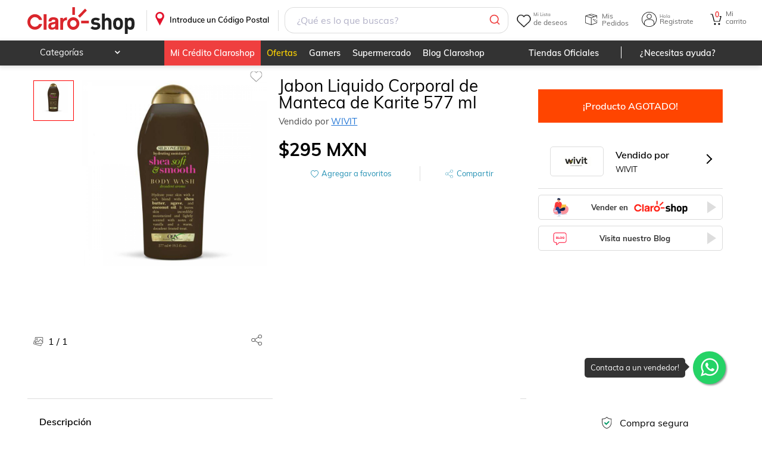

--- FILE ---
content_type: application/javascript; charset=UTF-8
request_url: https://www.claroshop.com/home/_next/static/chunks/pages/producto/%5B%5B...producto%5D%5D-cb382e91b38cc6ab.js
body_size: 39605
content:
(self.webpackChunk_N_E=self.webpackChunk_N_E||[]).push([[7007],{63234:function(e,l,t){(window.__NEXT_P=window.__NEXT_P||[]).push(["/producto/[[...producto]]",function(){return t(8941)}])},59614:function(e,l,t){"use strict";t.d(l,{Z:function(){return n}});var o=t(85893),i=t(50967),s=t.n(i);function n(e){let{classLoading:l=""}=e;return(0,o.jsx)("div",{className:"".concat(s().modal," ").concat(s().loading," ").concat(l?s()[l]:""),children:(0,o.jsx)("div",{className:s().contentModal,children:(0,o.jsx)("div",{className:s().spinner})})})}},37465:function(e,l,t){"use strict";t.d(l,{Z:function(){return d}});var o=t(85893),i=t(73935),s=t(11117),n=t.n(s);function a(e){let{...l}=e,{children:t,onClose:i,type:s,time:a}=l;return setTimeout(i,1e3*a),(0,o.jsx)("div",{className:"".concat(null===n()||void 0===n()?void 0:n().toast," ").concat(null===n()||void 0===n()?void 0:n()[s]),onClick:i,children:(0,o.jsx)("div",{className:null===n()||void 0===n()?void 0:n().dataToast,children:t})})}function d(e){let{...l}=e,{children:t,onClose:s,type:n,time:d}=l;return i.createPortal((0,o.jsx)(a,{onClose:s,type:n,time:d,children:t}),document.getElementById("modal-root"))}},8941:function(e,l,t){"use strict";t.r(l),t.d(l,{__N_SSP:function(){return l8},default:function(){return te}});var o=t(85893),i=t(9008),s=t.n(i),n=t(43433),a=t(67294),d=t(11163),r=t(95125),c=t(6154),u=t(3496),v=t(48218);async function _(e){let l=null,t=(0,v.Sx)("BASE_PATH_API"),o=(0,v.Sx)("BASE_PATH_API_DEV"),i=(0,v.Sx)("STAGE_DIRNAME");l="dev"===i?"".concat(o.promotions,"/promotions/rules/validator/?").concat(e):"".concat(t,"/promotions/rules/validator/?").concat(e);let s={method:"get",url:l,timeout:u.en,withCredentials:!1,headers:{"Content-Type":"application/x-www-form-urlencoded"}};return await (0,c.Z)(s).then(e=>{let{headers:l,status:t,data:o}=e;return{headers:l,statusCode:t,data:o,error:""}}).catch(e=>{let l="Network Error";return 0!==e.request.status&&(l=e.response.data.msg),{headers:"",statusCode:e.request.status,data:e.request.response,error:l}})}var m=t(16304);let p=e=>{let l;if(e){var t,o,i,s,n,a,d,r,c,u,v,_,m,p,x,h,g,S,y,j,f,C,N,b,w;let P=null==e?void 0:null===(t=e.producto)||void 0===t?void 0:null===(o=t.reviews)||void 0===o?void 0:null===(i=o.commentaries)||void 0===i?void 0:i.map(l=>{var t;return{id:403709923,score:null==l?void 0:l.score,votes_up:0,votes_down:0,content:null==l?void 0:l.commentary,title:null==l?void 0:l.title,created_at:"2021-01-08T00:00:00.000Z",deleted:!1,verified_buyer:!0,source_review_id:null,sentiment:null,custom_fields:null,product_id:null==e?void 0:null===(t=e.producto)||void 0===t?void 0:t.id,user:{user_id:0,social_image:null,user_type:"User",is_social_connected:0,display_name:null==l?void 0:l.nickname}}});l={pagination:{page:1,per_page:"100",total:null==e?void 0:null===(s=e.producto)||void 0===s?void 0:null===(n=s.reviews)||void 0===n?void 0:n.total_reviews},bottomline:{total_review:null==e?void 0:null===(a=e.producto)||void 0===a?void 0:null===(d=a.reviews)||void 0===d?void 0:d.total_reviews,average_score:null==e?void 0:null===(r=e.producto)||void 0===r?void 0:null===(c=r.reviews)||void 0===c?void 0:c.score,total_organic_reviews:0,organic_average_score:0,star_distribution:{1:null==e?void 0:null===(u=e.producto)||void 0===u?void 0:null===(v=u.reviews)||void 0===v?void 0:null===(_=v.stars)||void 0===_?void 0:_.star_1,2:null==e?void 0:null===(m=e.producto)||void 0===m?void 0:null===(p=m.reviews)||void 0===p?void 0:null===(x=p.stars)||void 0===x?void 0:x.star_2,3:null==e?void 0:null===(h=e.producto)||void 0===h?void 0:null===(g=h.reviews)||void 0===g?void 0:null===(S=g.stars)||void 0===S?void 0:S.star_3,4:null==e?void 0:null===(y=e.producto)||void 0===y?void 0:null===(j=y.reviews)||void 0===j?void 0:null===(f=j.stars)||void 0===f?void 0:f.star_4,5:null==e?void 0:null===(C=e.producto)||void 0===C?void 0:null===(N=C.reviews)||void 0===N?void 0:null===(b=N.stars)||void 0===b?void 0:b.star_5},custom_fields_bottomline:null},grouping_data:[],products:{id:null==e?void 0:null===(w=e.producto)||void 0===w?void 0:w.id,domain_key:"",name:"",social_links:{linkedin:"",facebook:"",twitter:"",google_oauth2:""},embedded_widget_link:"",testimonials_product_link:"",product_link:"",image_url:""},product_tags:null,reviews:P||[]}}return{response:l}};var x=t(53214),h=t(22298),g=t(8030),S=t(95681),y=t(80752),j=t.n(y);let f=e=>{let l;if((null==e?void 0:e.length)>0){let t=[];null==e||e.map(e=>{var l,o;let i=[];null==e||null===(l=e.sizes)||void 0===l||l.map(e=>{(null==e?void 0:e.stock)>=1&&i.push(e)});let s={color:e.color,sizes:i};(null==s?void 0:null===(o=s.sizes)||void 0===o?void 0:o.length)>0&&t.push(s)}),l=t}else l=[];return l};function C(e){let[l,t]=(0,a.useState)([{order:1,thumbnail:u.Ty,url:u.Ty}]),[o,i]=(0,a.useState)();(0,a.useEffect)(()=>{o&&(0===o.length?t([{order:1,thumbnail:u.Ty,url:u.Ty}]):t(o)),e&&(0===e.length?t([{order:1,thumbnail:u.Ty,url:u.Ty}]):t(e))},[o,e]);let s=e=>{i(e)};return{dataImage:l,updateDataImage:s}}var N=t(25859),b=t.n(N),w=t(46066),P=t(43009),T=t(73935),k=t(34719);function D(e){let{dataImage:l,setIsShowing:t,fijarIndex:i,indexAbrir:s,setIndexAbrir:n}=e,[d,r]=(0,a.useState)(Number(s)),c=[];return null==l||l.map((e,l)=>c.push((0,P.P0)(e.url))),(0,a.useEffect)(()=>{i(d)},[d]),(0,a.useEffect)(()=>{n(Number(d))},[d]),T.createPortal((0,o.jsx)("div",{className:"modal2",children:c.length>0&&(0,o.jsx)(k.Z,{mainSrc:c[d],nextSrc:c[(d+1)%c.length],prevSrc:c[(d+c.length-1)%c.length],onCloseRequest:()=>t(),onMovePrevRequest:()=>r((d+c.length-1)%c.length),onMoveNextRequest:()=>r((d+1)%c.length),enableZoom:!0,imageCaption:"".concat(d+1," / ").concat(c.length)})}),document.getElementById("modal-root"))}t(21316);var M=t(66837),E=t.n(M);function A(e){let{title:l,showShare:t,setShowShare:i,text:s}=e,[n,d]=(0,a.useState)();(0,a.useEffect)(()=>{d(window.location.href)},[]);let r={title:"Viendo ".concat(l," en SanbornsMX"),text:"Viendo ".concat(l," en SanbornsMX"),url:n},c=()=>{navigator.share?navigator.share(r):i(!t)},u=()=>{window.open("https://www.facebook.com/sharer/sharer.php?display=page&u=".concat(n,"&t=").concat(l),"_blank"),i(!0)},v=()=>{window.open("https://twitter.com/intent/tweet?text=Viendo%20".concat(l,"%20en%20SanbornsMX!!%20").concat(n),"_blank"),i(!0)},_=()=>{window.print(),i(!0)},m=()=>{window.open("https://api.whatsapp.com/send?text=".concat(n),"_blank"),i(!0)},p=()=>{window.open("mailto:%20?Subject=Viendo%20".concat(l,"%20en%20SanbornsMX&body=Viendo%20").concat(l,"%20en%20SanbornsMX%20%20%20%20%20").concat(n),"_blank"),i(!0)};return(0,o.jsxs)(S.S,{children:[(0,o.jsx)("span",{onClick:c,className:null===E()||void 0===E()?void 0:E().shareBtn,"aria-label":"boton compartir"}),"compartir"===s?(0,o.jsx)("span",{onClick:c,children:"Compartir"}):null,(0,o.jsxs)("ul",{children:[(0,o.jsx)("li",{onClick:u,className:null===E()||void 0===E()?void 0:E().iconFacebook,"aria-label":"Boton compartir en Facebook"}),(0,o.jsx)("li",{onClick:v,className:null===E()||void 0===E()?void 0:E().iconTwitter,"aria-label":"Boton compartir en Twitter"}),(0,o.jsx)("li",{onClick:_,className:null===E()||void 0===E()?void 0:E().iconPrint,"aria-label":"Boton imprimir pagina"}),(0,o.jsx)("li",{onClick:p,className:null===E()||void 0===E()?void 0:E().iconMail,"aria-label":"Boton compartir por E-mail"}),(0,o.jsx)("li",{onClick:m,className:null===E()||void 0===E()?void 0:E().iconWhatsApp,"aria-label":"Boton compartir en Whatsapp"})]})]})}function R(e){let{...l}=e,{title:t}=l,[i,s]=(0,a.useState)(!0);return(0,o.jsx)(S.S,{children:(0,o.jsx)("div",{className:i?"".concat(null===E()||void 0===E()?void 0:E().shareModulesDetail):"".concat(null===E()||void 0===E()?void 0:E().shareModulesDetail," ").concat(null===E()||void 0===E()?void 0:E().active),children:(0,o.jsx)(A,{title:t,setShowShare:s,showShare:i})})})}function F(e){let{...l}=e,{title:t}=l,[i,s]=(0,a.useState)(!0);return(0,o.jsx)(S.S,{children:(0,o.jsx)("div",{className:i?"".concat(null===E()||void 0===E()?void 0:E().shareModulesDetailText):"".concat(null===E()||void 0===E()?void 0:E().shareModulesDetailText," ").concat(null===E()||void 0===E()?void 0:E().active),children:(0,o.jsx)(A,{title:t,setShowShare:s,showShare:i,text:"compartir"})})})}var I=t(78470),B=t.n(I),L=t(88266),V=t(16444),O=t(83683),G=t(65102);function q(e){let{video:l}=e,{navScript:t,location:i,changeURL:s}=(0,V.I)(),[n,d]=(0,a.useState)(),[r,c]=(0,a.useState)(),[u,v]=(0,a.useState)();(0,a.useEffect)(()=>{d(window.location.href),c(window.location.hash),v(window.location.pathname)},[i]);let{isMobile:_}=(0,L.d)(),[m,p]=(0,a.useState)(!1),x=()=>{p(!0)},[h,g]=(0,a.useState)(!1),S=()=>{t({to:u,target:"replace",navigation:"int"}),c(""),g(!0),p(!1)};return(0,a.useEffect)(()=>{g(!1),"#modalVideoProduct"===r?l&&(l.length>=1?x():t({to:u,target:"replace",navigation:"int"})):p(!1)},[r]),(0,o.jsxs)(o.Fragment,{children:[l&&(null==l?void 0:l.length)>=1&&(0,o.jsx)(O.ZP,{to:"".concat(u,"#modalVideoProduct"),className:null===B()||void 0===B()?void 0:B().videoProduct,onClick:x}),m&&(0,o.jsx)(G.Z,{onClose:S,type:"desktop"===_?"showVideoP":"full",title:"",children:(0,o.jsx)("div",{className:null===B()||void 0===B()?void 0:B().videoYtProduct,children:null==l?void 0:l.map((e,l)=>{let{url:t,order:i}=e;return(0,o.jsx)("iframe",{width:"460",height:"266",src:"".concat(t,"?enablejsapi=1&version=3&playerapiid=ytplayer"),frameBorder:"0",allowfullscreen:"allowfullscreen",d:l,"data-slide-index":l,className:null===B()||void 0===B()?void 0:B().ytVideo},i)})})})]})}var Z=t(81733),z=t(51129);function H(e){let{...l}=e,{id:t,dataImage:i,dataVideo:s,title:n,category:d,brand:r,sale_price:c}=l,{navScript:u,location:v,urlLink:_,hashLink:m,pathLink:p,prevUrl:x,changeURL:h}=(0,V.I)(),[g,S]=(0,a.useState)({value:0}),[y,j]=(0,a.useState)(0),[f,C]=(0,a.useState)(null),N=(0,a.useRef)(null),T=(0,a.useRef)(null),[k,M]=(0,a.useState)(!1),E=()=>{M(!0),document.querySelector("body").classList.add("open")},A=()=>{u({to:p,target:"replace",navigation:"int"})};(0,a.useEffect)(()=>{"#modalSliderProduct"===m?E():(M(!1),document.querySelector("body").classList.remove("open"))},[m,_]);let F={beforeChange:(e,l)=>{S({value:l})},afterChange:e=>{S({value:e})}};function I(e){C(Number(e.target.id)),u({to:"".concat(p,"#modalSliderProduct"),target:"replace",navigation:"int"})}let B=e=>{j(e),T.current.slickGoTo(e)};(0,a.useEffect)(()=>{t&&(j(0),T.current.slickGoTo(0))},[t]);let[L,O]=(0,a.useState)(65),[G,H]=(0,a.useState)(500),[U,W]=(0,a.useState)(450),[Q,X]=(0,a.useState)(50),[K,Y]=(0,a.useState)(50);return(0,o.jsxs)("div",{className:null===b()||void 0===b()?void 0:b().contImagesProductDesktop,id:"contImages",children:[(0,o.jsx)(z.Z,{id:t,nombre:(0,P.zu)(n),precioLista:c,brand:r,categories:d,index:"1"}),(0,o.jsx)("div",{className:null===b()||void 0===b()?void 0:b().contSliderDesktop,children:i&&(0,o.jsxs)(o.Fragment,{children:[(0,o.jsx)("div",{className:"".concat(null===b()||void 0===b()?void 0:b().grandeS," ").concat(null===b()||void 0===b()?void 0:b().media_container),children:(0,o.jsx)(w.Z,{...F,slidesToShow:1,swipeToSlide:!0,focusOnSelect:!0,arrows:!1,speed:600,asNavFor:T.current,ref:N,infinite:!1,children:i.map((e,l)=>{let{url:t,order:i}=e;return(0,o.jsx)(Z.Z,{loading:0===l?"eager":"lazy",src:(0,P.P0)(t),priority:0===l?"High":"low",scale:G,movilScale:U,alt:n,width:"500",height:"500",qlty:L,claseCSS:null===b()||void 0===b()?void 0:b().imagenActual,onClick:I,id:l,"data-slide-index":l},"big_".concat(i))})})}),(0,o.jsx)("div",{className:"".concat(null===b()||void 0===b()?void 0:b().pequeS," ").concat(null===b()||void 0===b()?void 0:b().media_container),children:(0,o.jsx)(w.Z,{...F,vertical:!0,infinite:!1,slidesToScroll:1,verticalSwiping:!0,speed:600,swipe:!1,swipeToSlide:!1,focusOnSelect:!0,asNavFor:N.current,slickGoTo:y,ref:T,children:i.map((e,l)=>{let{url:t,order:i}=e;return(0,o.jsx)(Z.Z,{loading:"eager",src:(0,P.P0)(t),priority:"High",scale:Q,movilScale:K,alt:n,width:"50",height:"50",qlty:L,claseCSS:null===b()||void 0===b()?void 0:b().imagenInferiorActual,id:i,"data-slide-index":l},"small_".concat(i))})})}),k&&(0,o.jsx)(D,{indexAbrir:f,setIndexAbrir:C,dataImage:i,setIsShowing:A,fijarIndex:B})]})}),(0,o.jsx)("div",{className:null===b()||void 0===b()?void 0:b().contDataSliderDesktop,children:(0,o.jsxs)("div",{className:"".concat(null===b()||void 0===b()?void 0:b().contenedorCantidadWish," contenedorCantidadWish"),children:[(0,o.jsxs)("p",{className:null===b()||void 0===b()?void 0:b().countImageDesktop,children:[g.value+1," / ",null==i?void 0:i.length]}),(0,o.jsx)(q,{video:s}),(0,o.jsx)(R,{title:n})]})})]})}function U(e){let{...l}=e,{id:t,dataImage:i,dataVideo:s,title:n,category:d,brand:r,sale_price:c}=l,{navScript:u,location:v,urlLink:_,hashLink:m,pathLink:p,prevUrl:x,changeURL:h}=(0,V.I)(),[g,S]=(0,a.useState)({value:0}),[y,j]=(0,a.useState)(0),[f,C]=(0,a.useState)(null),N=(0,a.useRef)(null),T=(0,a.useRef)(null),[k,M]=(0,a.useState)(!1),E=()=>{M(!0),document.querySelector("body").classList.add("open")},A=()=>{u({to:p,target:"replace",navigation:"int"})};function F(e){C(Number(e.target.id)),u({to:"".concat(p,"#modalSliderProduct"),target:"replace",navigation:"int"})}(0,a.useEffect)(()=>{"#modalSliderProduct"===m?E():(M(!1),document.querySelector("body").classList.remove("open"))},[m,_]);let I=e=>{j(e),N.current.slickGoTo(e)};(0,a.useEffect)(()=>{t&&j(0)},[t]);let[B,L]=(0,a.useState)(65),[O,G]=(0,a.useState)(500),[H,U]=(0,a.useState)(450);return(0,o.jsxs)("div",{className:null===b()||void 0===b()?void 0:b().contImagesProductMovil,id:"contImages",children:[(0,o.jsx)(z.Z,{id:t,nombre:(0,P.zu)(n),precioLista:c,brand:r,categories:d,index:"1"}),(0,o.jsx)("div",{className:null===b()||void 0===b()?void 0:b().contSliderMovil,children:i&&(0,o.jsxs)(o.Fragment,{children:[(0,o.jsx)("div",{className:"".concat(null===b()||void 0===b()?void 0:b().grandeS," ").concat(null===b()||void 0===b()?void 0:b().media_container),children:(0,o.jsx)(w.Z,{beforeChange:(e,l)=>{S({value:l})},afterChange:e=>{S({value:e})},slidesToShow:1,swipeToSlide:!0,focusOnSelect:!0,arrows:!1,asNavFor:T.current,slickGoTo:y,speed:600,ref:N,infinite:!1,children:i.map((e,l)=>{let{url:t,order:i}=e;return(0,o.jsx)(Z.Z,{loading:0===l?"eager":"lazy",src:(0,P.P0)(t),priority:0===l?"High":"low",scale:O,movilScale:H,alt:n,width:"500",height:"500",qlty:B,claseCSS:null===b()||void 0===b()?void 0:b().imagenActual,onClick:F,id:l,"data-slide-index":l},"big_".concat(i))})})}),k&&(0,o.jsx)(D,{indexAbrir:f,setIndexAbrir:C,dataImage:i,setIsShowing:A,fijarIndex:I})]})}),(0,o.jsx)("div",{className:null===b()||void 0===b()?void 0:b().contDataSliderMovil,children:(0,o.jsxs)("div",{className:"".concat(null===b()||void 0===b()?void 0:b().contenedorCantidadWish," contenedorCantidadWish"),children:[(0,o.jsxs)("p",{className:null===b()||void 0===b()?void 0:b().countImageMovil,children:[g.value+1," / ",null==i?void 0:i.length]}),(0,o.jsx)(q,{video:s}),(0,o.jsx)(R,{title:n})]})})]})}function W(e){let{...l}=e,{id:t,dataImage:i,dataVideo:s,title:n,category:r,brand:c,sale_price:v}=l,_=(0,d.useRouter)(),{producto:m}=_.query,[,p]=(0,a.useState)(t),[x,h]=(0,a.useState)(i),g=C(i);return(0,a.useEffect)(()=>{m[0]!=t&&h([{order:1,thumbnail:u.WHITE_PIXEL_LOADER,url:u.WHITE_PIXEL_LOADER}]),i!=x&&i&&h(i)},[m[0],i]),(0,a.useEffect)(()=>{t&&p(t)},[t]),(0,o.jsx)(S.S,{children:(0,o.jsx)(H,{dataVideo:s,dataImage:i||g.dataImage,id:t,title:n,category:r,brand:c,sale_price:v})})}function Q(e){let{...l}=e,{id:t,dataImage:i,dataVideo:s,title:n,category:r,brand:c,sale_price:v}=l,_=(0,d.useRouter)(),{producto:m}=_.query,[,p]=(0,a.useState)(t),[x,h]=(0,a.useState)(i),g=C(i);return(0,a.useEffect)(()=>{m[0]!=t&&h([{order:1,thumbnail:u.WHITE_PIXEL_LOADER,url:u.WHITE_PIXEL_LOADER}]),i!=x&&i&&h(i)},[m[0],i]),(0,a.useEffect)(()=>{t&&p(t)},[t]),(0,o.jsx)(S.S,{children:(0,o.jsx)(U,{dataVideo:s,dataImage:i||g.dataImage,id:t,title:n,category:r,brand:c,sale_price:v})})}var X=t(57333),K=t(46631),Y=t.n(K),J=t(77879),$=t(95088),ee=t.n($),el=t(2443),et=t.n(el);function eo(e){let{handleClose:l}=e;return(0,o.jsxs)("div",{className:null===et()||void 0===et()?void 0:et().contentImageFF,children:[(0,o.jsx)("img",{src:"/theme/claroshop/cartClaroshop.png",loading:"lazy",alt:"express image",width:"255",height:"100"}),(0,o.jsx)("img",{src:"/theme/claroshop/titulo_express.png",loading:"lazy",alt:"express image",width:"255",height:"28"}),(0,o.jsxs)("ul",{children:[(0,o.jsx)("li",{className:null===et()||void 0===et()?void 0:et().icoFF1,children:"Disponibilidad inmediata y entrega m\xe1s r\xe1pida."}),(0,o.jsx)("li",{className:null===et()||void 0===et()?void 0:et().icoFF2,children:"Rastrea en cualquier momento."}),(0,o.jsx)("li",{className:null===et()||void 0===et()?void 0:et().icoFF3,children:"Devoluciones m\xe1s f\xe1ciles y r\xe1pidas. "})]}),(0,o.jsx)("div",{className:null===et()||void 0===et()?void 0:et().boxEnteradoFull,children:(0,o.jsx)("button",{className:null===et()||void 0===et()?void 0:et().btnEnteradoFull,onClick:l,children:"Entendido"})})]})}function ei(e){let{fullfilment:l,updateFF:t,super_express:i,clase:s}=e,{navScript:n,location:d,urlLink:r,hashLink:c,pathLink:u,prevUrl:_,changeURL:m}=(0,V.I)(),{isMobile:p}=(0,L.d)(),[x,h]=(0,a.useState)(!1),g=()=>{n({to:u,target:"replace",navigation:"int",shallow:!0}),h(!1)},y=()=>{h(!0)};(0,a.useEffect)(()=>{"#modalExpress"===c?y():h(!1)},[c,r]);let[j,f]=(0,a.useState)(!1);return(0,a.useEffect)(()=>{l&&(null==l?void 0:l.fulfillment)&&"desktop"===p&&!(0,v.Sx)("firstVisit")&&document.querySelector(".moduleShopCardProduct .fullFilment")&&(n({to:"".concat(u,"#modalExpress"),target:"replace",navigation:"int",shallow:!0}),(0,v.rG)("firstVisit",!0)),"super_express"===i||!0===i?f("true"):f(!1)},[i,l,p]),(0,a.useEffect)(()=>{"desktop"===p&&"true"===j&&!(0,v.Sx)("firstVisit")&&document.querySelector(".moduleShopCardProduct .fullFilment")&&(n({to:"".concat(u,"#modalExpress"),target:"replace",navigation:"int",shallow:!0}),(0,v.rG)("firstVisit",!0))},[j,p]),(0,o.jsxs)(o.Fragment,{children:[l||"true"===String(t)||"true"===String(i)?(0,o.jsx)(O.ZP,{to:"".concat(u,"#modalExpress"),className:"".concat(null===ee()||void 0===ee()?void 0:ee().fullFilment," ").concat(null===ee()||void 0===ee()?void 0:ee()[s]),onClick:y,children:"Express"}):null,(0,o.jsx)(S.S,{children:x&&(0,o.jsx)(G.Z,{onClose:g,closeBody:"modalExpress",title:"desktop"===p?"Producto Express ":"Producto Express",type:"desktop"===p?"":"full",isMobile:p,children:(0,o.jsx)(eo,{handleClose:g})})})]})}var es=t(36626),en=t.n(es);async function ea(e){let{...l}=e,t=(0,v.Sx)("codigoPostal"),o=(0,v.Sx)("BASE_PATH_API"),{idProduct:i,sku:s="",codPostal:n=t}=l,a=JSON.stringify({cp:n,id:i,sku:0===s?"":s}),d={method:"post",url:"".concat(o,"/shipping/v1/delivery"),timeout:u.en,withCredentials:!1,headers:{"Content-Type":"application/json; charset=utf-8"},data:a};return await (0,c.Z)(d).then(e=>{let{headers:l,status:t,data:o}=e;return{headers:l,statusCode:t,data:o,error:""}}).catch(e=>({headers:"",statusCode:e.request.status,data:e.request.response,error:e.response.data.msg}))}var ed=t(16874);function er(e){let{changeDirectionBar:l,dataShipping:t,type:i}=e;return(0,o.jsx)("div",{className:null===en()||void 0===en()?void 0:en().moduleEnvioGratis,children:(0,o.jsx)("div",{className:null===en()||void 0===en()?void 0:en().moduleShipping,children:(0,o.jsx)("div",{className:null===en()||void 0===en()?void 0:en().int,children:t?(0,o.jsxs)("div",{className:null===en()||void 0===en()?void 0:en().dateDelivery1,children:[(0,o.jsx)(ed.Z,{changeCP:l,clase:"cpDelivery",fechaEstimada:t.date_text}),"card"===i?(0,o.jsx)("span",{className:null===en()||void 0===en()?void 0:en().flechaShipping}):null]}):(0,o.jsxs)("div",{className:null===en()||void 0===en()?void 0:en().cpDetallebox,children:[(0,o.jsx)(ed.Z,{changeCP:l,clase:"cpDetalle"}),"card"===i?(0,o.jsx)("span",{className:null===en()||void 0===en()?void 0:en().flechaShipping}):null]})})})})}function ec(e){let{...l}=e,{response:t,is_digital:i,id_Product:s,skuChildren:n,stock:d,status:r,changeDirectionBar:c,skuChildrenFF:u,type:_}=l,m=(0,v.Sx)("codigoPostal"),[p,x]=(0,a.useState)(),[h,g]=(0,a.useState)(!1),[y,j]=(0,a.useState)(!1),[f,C]=(0,a.useState)(m);(0,v.Sx)("codigoPostal");let[N,b]=(0,a.useState)(!1);return(0,a.useEffect)(()=>{b(!0)},[]),(0,a.useEffect)(()=>{m&&(u?ea({idProduct:s,sku:String(u),codPostal:m}).then(g):ea({idProduct:s,sku:n,codPostal:m}).then(g))},[m,s,u]),(0,a.useEffect)(()=>{h&&x(h.data.shipping)},[h]),(0,o.jsx)(S.S,{children:N?i?(0,o.jsx)("div",{className:null===en()||void 0===en()?void 0:en().moduleIsDigital,children:(0,o.jsx)("p",{children:"Al aprobar el pago enviaremos tu producto por correo electr\xf3nico."})}):d>=1&&r&&(0,o.jsx)(er,{changeDirectionBar:c,dataShipping:p,type:_}):null})}var eu=t(87594),ev=t.n(eu),e_=t(82335);function em(e){var l,t;let{cs_months:i,price:s}=e,{navScript:n,location:d,urlLink:r,hashLink:c,pathLink:u,prevUrl:_,changeURL:m}=(0,V.I)(),{isMobile:p}=(0,L.d)(),x=(0,v.Sx)("creditoCS_cupon"),h=(0,v.Sx)("VARIANTS_PER_PORTAL"),[g,y]=(0,a.useState)(),[j,f]=(0,a.useState)(),[C,N]=(0,a.useState)(),[b,w]=(0,a.useState)(!1),{isLoged:P,card_ending:T,no_internet:k,montoCredito:D,creditoDisponible:M,flagAceptoCredito:E}=(0,e_.L)();(0,a.useEffect)(()=>{y(window.porcentajeCCSPrimeraCompra),f(window.textoPromoCreditoCS),N(window.LineText1CreditoCS),w(!0)},[]);let[A,R]=(0,a.useState)(!1),F=()=>{R(!0)},I=()=>{n({to:u,target:"replace",navigation:"int",shallow:!0}),R(!1)};return(0,a.useEffect)(()=>{"#modalCreditoClaroshop"===c?F():R(!1)},[c,r]),(0,o.jsx)(S.S,{children:i&&(null==i?void 0:i.length)!==0&&(null==h?void 0:h.moduleCreditoActivo)&&b?(0,o.jsxs)("div",{className:null===ev()||void 0===ev()?void 0:ev().moduleProductCreditoCS,children:[(0,o.jsxs)(O.ZP,{to:"#modalCreditoClaroshop",className:null===ev()||void 0===ev()?void 0:ev().lastMonthCreditoCS,onClick:F,children:[(0,o.jsx)("img",{src:"/theme/claroshop/menuMobile/icon_credito_active.svg",alt:"Credito Claroshop",loading:"lazy",width:"50",height:"34"}),(0,o.jsxs)("div",{children:[g&&(null==j?void 0:j.length)>=1&&1===Number(x)?(0,o.jsxs)("p",{className:null===ev()||void 0===ev()?void 0:ev().adicional,children:["".concat(g," ").concat(j)," "]}):null,i?(0,o.jsxs)("p",{children:[null===(l=i[(null==i?void 0:i.length)-1])||void 0===l?void 0:l.month," X ",(0,o.jsx)(X.h3,{value:null===(t=i[(null==i?void 0:i.length)-1])||void 0===t?void 0:t.price,displayType:"text",thousandSeparator:!0,prefix:"$",renderText:e=>(0,o.jsx)("span",{children:e})})]}):null]})]}),A&&(0,o.jsx)(G.Z,{onClose:I,type:"desktop"===p?"":"full",title:"desktop"===p?"":"Promociones cr\xe9dito Claroshop",closeBody:"modalSinHeaderBtn",children:(0,o.jsxs)("div",{className:"".concat(null===ev()||void 0===ev()?void 0:ev().textEspecificacion," ").concat(null===ev()||void 0===ev()?void 0:ev().dataModal11),children:[P?M<100&&!E?(0,o.jsxs)("div",{className:null===ev()||void 0===ev()?void 0:ev().solictarCreditoCS,children:[(0,o.jsx)("p",{className:null===ev()||void 0===ev()?void 0:ev().textBlack,children:"Solicita ahora tu cr\xe9dito, f\xe1cil y r\xe1pido"}),(0,o.jsx)("a",{href:"/credito-claroshop/beneficios",className:"btn ".concat(null===ev()||void 0===ev()?void 0:ev().btn," ").concat(null===ev()||void 0===ev()?void 0:ev().rojo),children:"Quiero mi cr\xe9dito Claroshop"})]}):M>101&&404===E?(0,o.jsxs)("div",{className:null===ev()||void 0===ev()?void 0:ev().solictarCreditoCS,children:[(0,o.jsxs)("p",{className:"".concat(null===ev()||void 0===ev()?void 0:ev().textBlack," ").concat(null===ev()||void 0===ev()?void 0:ev().center),children:["Tienes un cr\xe9dito preautorizado por",(0,o.jsx)("span",{className:"".concat(null===ev()||void 0===ev()?void 0:ev().textRed," ").concat(null===ev()||void 0===ev()?void 0:ev().big," ").concat(null===ev()||void 0===ev()?void 0:ev().center),children:(0,o.jsx)(X.h3,{decimalScale:2,FixedDecimalScale:!0,value:M%1==0?M+".001":M,displayType:"text",thousandSeparator:!0,prefix:"$",renderText:e=>(0,o.jsx)("span",{children:e})})})]}),(0,o.jsx)("a",{href:"/credito-claroshop/home",className:"btn ".concat(null===ev()||void 0===ev()?void 0:ev().btn," ").concat(null===ev()||void 0===ev()?void 0:ev().rojo),children:"Quiero mi cr\xe9dito Claroshop"}),(0,o.jsxs)("p",{className:"".concat(null===ev()||void 0===ev()?void 0:ev().small," ").concat(null===ev()||void 0===ev()?void 0:ev().center),children:["al dar clic, aceptas los ",(0,o.jsx)(O.ZP,{to:"/contrato-credito",className:null===ev()||void 0===ev()?void 0:ev().link,children:"Terminos y Condiciones"})]})]}):200===E?(0,o.jsxs)("div",{className:null===ev()||void 0===ev()?void 0:ev().solictarCreditoCS,children:[(0,o.jsxs)("p",{className:"".concat(null===ev()||void 0===ev()?void 0:ev().textBlack," ").concat(null===ev()||void 0===ev()?void 0:ev().center," ").concat(null===ev()||void 0===ev()?void 0:ev().inlineCenter),children:["Credito ",(0,o.jsx)("img",{src:"/img/menuMobile/icon_credito_active.svg",className:"imgCCS",alt:"Credito Claroshop",loading:"lazy",width:"40",height:"34"})," disponible "]}),(0,o.jsx)("span",{className:"".concat(null===ev()||void 0===ev()?void 0:ev().textRed," ").concat(null===ev()||void 0===ev()?void 0:ev().big," ").concat(null===ev()||void 0===ev()?void 0:ev().center),children:(0,o.jsx)(X.h3,{decimalScale:2,FixedDecimalScale:!0,value:M%1==0?M+".001":M,displayType:"text",thousandSeparator:!0,prefix:"$",renderText:e=>(0,o.jsx)("span",{children:e})})})]}):null:null,g&&(null==j?void 0:j.length)>=1&&1===Number(x)?(0,o.jsxs)("p",{className:"".concat(null===ev()||void 0===ev()?void 0:ev().adicional," ").concat(null===ev()||void 0===ev()?void 0:ev().credCS),children:["".concat(g," ").concat(j)," "]}):null,(0,o.jsx)("ul",{className:null===ev()||void 0===ev()?void 0:ev().mesesCreditoCSUl,children:null==i?void 0:i.map((e,l)=>(0,o.jsx)("li",{children:(null==i?void 0:i.length)>=1?(0,o.jsxs)(o.Fragment,{children:[e.month,"   ",1===e.month?(0,o.jsx)(o.Fragment,{children:"Un solo pago por "}):(0,o.jsx)(o.Fragment,{children:"mensualidades fijas por "}),(0,o.jsx)(X.h3,{decimalScale:2,FixedDecimalScale:!0,value:e.price%1==0?e.price+".001":e.price,displayType:"text",thousandSeparator:!0,prefix:"$",renderText:e=>(0,o.jsxs)("span",{children:[e,"*"]})})]}):(0,o.jsxs)(o.Fragment,{children:[" ",e.month," ",1===e.month?(0,o.jsx)(o.Fragment,{children:"Mes de"}):(0,o.jsx)(o.Fragment,{children:"Meses de "}),(0,o.jsx)(X.h3,{decimalScale:2,FixedDecimalScale:!0,value:e.price%1==0?e.price+".001":e.price,displayType:"text",thousandSeparator:!0,prefix:"$",renderText:e=>(0,o.jsxs)("span",{children:[e,"*"]})})]})},l))}),(0,o.jsx)("p",{className:null===ev()||void 0===ev()?void 0:ev().costos,children:"*M\xe1s costos de env\xedo."}),g&&(null==C?void 0:C.length)>=1&&1===Number(x)?(0,o.jsxs)("p",{className:null===ev()||void 0===ev()?void 0:ev().costos,children:[C," "]}):null,(0,o.jsx)("a",{href:"/c/faqs-credito/",className:null===ev()||void 0===ev()?void 0:ev().link,target:"_blank",rel:"noopener noreferrer",children:"Conocer m\xe1s de cr\xe9dito Claroshop"})]})})]}):null})}var ep=t(17317),ex=t.n(ep);function eh(e){var l,t,i;let{telmex_months:s,price:n}=e,{navScript:d,location:r,urlLink:c,hashLink:v,pathLink:_,prevUrl:m,changeURL:p}=(0,V.I)(),{isMobile:x}=(0,L.d)(),[h,g]=(0,a.useState)(),[y,j]=(0,a.useState)(),[f,C]=(0,a.useState)(),[N,b]=(0,a.useState)(),[w,P]=(0,a.useState)(),[T,k]=(0,a.useState)(),[D,M]=(0,a.useState)(),[E,A]=(0,a.useState)(),[R,F]=(0,a.useState)(),[I,B]=(0,a.useState)(),[q,Z]=(0,a.useState)(),[z,H]=(0,a.useState)(),[U,W]=(0,a.useState)(),[Q,K]=(0,a.useState)();(0,a.useEffect)(()=>{g(window.showPromoDiasTelmex),j(window.montoMinimoPromoDiasTelmex),C(window.inicioMensualidadPromoDiasTelmex),b(window.finMensualidadPromoDiasTelmex),P(window.showProductTelmexPrimeraCompra),k(window.porcentajeTelmexPrimeraCompra),M(window.tituloTelmexPrimeraCompra),A(window.LineText1TelPC),F(window.LineText2TelPC),B(window.LineText3TelPC),Z(window.LineText4TelPC),H(window.LineText5TelPC),W(window.LineText6TelPC),K(window.LineText7TelPC)},[]);let[Y,J]=(0,a.useState)(!1),$=()=>{J(!0)},ee=()=>{d({to:_,target:"replace",navigation:"int",shallow:!0}),J(!1)};return(0,a.useEffect)(()=>{"#modalTelmexMonths"===v?$():J(!1)},[v,c]),(0,o.jsx)(S.S,{children:(null==s?void 0:s.length)!==0?(0,o.jsxs)("div",{className:null===ex()||void 0===ex()?void 0:ex().moduleTelmexPromo,children:[(0,o.jsx)(O.ZP,{to:"#modalTelmexMonths",className:null===ex()||void 0===ex()?void 0:ex().lastMonthTelmex,onClick:$,children:s?!0===h&&n>=y?(0,o.jsxs)(o.Fragment,{children:[(0,o.jsx)("img",{src:"/theme/claroshop/telmexLogo.webp",alt:"Logo Telmex",loading:"lazy",width:"37",height:"20"}),(0,o.jsx)("img",{src:"".concat(u.qp,"/medios-plazavip/swift/v1/claroshop/assets/img/dias_telmex1.png"),alt:"Meses telmex",loading:"lazy",width:"37",height:"20",className:null===ex()||void 0===ex()?void 0:ex().msiTelemex}),(0,o.jsxs)("div",{className:null===ex()||void 0===ex()?void 0:ex().lineFlex1,children:[w?(0,o.jsxs)("p",{className:"".concat(null===ex()||void 0===ex()?void 0:ex().adicional," ").concat(null===ex()||void 0===ex()?void 0:ex().telmex),children:[(0,o.jsx)("span",{children:T})," ",D]}):null,(0,o.jsxs)("p",{children:["Hasta ",(0,o.jsxs)("span",{className:null===ex()||void 0===ex()?void 0:ex().textRed,children:[N," MSI "]}),"  de "]}),(0,o.jsxs)("p",{children:[(0,o.jsx)(X.h3,{value:null===(l=s[2])||void 0===l?void 0:l.price,displayType:"text",thousandSeparator:!0,prefix:"$",renderText:e=>(0,o.jsx)("span",{className:"".concat(null===ex()||void 0===ex()?void 0:ex().textRed," ").concat(null===ex()||void 0===ex()?void 0:ex().big),children:e})})," "]})]})]}):(0,o.jsxs)(o.Fragment,{children:[(0,o.jsx)("img",{src:"/theme/claroshop/telmexLogo.webp",alt:"Logo Telmex",loading:"lazy",width:"37",height:"20"}),(0,o.jsxs)("div",{children:[w?(0,o.jsxs)("p",{className:"".concat(null===ex()||void 0===ex()?void 0:ex().adicional," ").concat(null===ex()||void 0===ex()?void 0:ex().telmex),children:[(0,o.jsx)("span",{children:T})," ",D]}):null,(0,o.jsxs)("p",{children:["Hasta ",null===(t=s[(null==s?void 0:s.length)-1])||void 0===t?void 0:t.month," Meses de ",(0,o.jsx)(X.h3,{value:null===(i=s[(null==s?void 0:s.length)-1])||void 0===i?void 0:i.price,displayType:"text",thousandSeparator:!0,prefix:"$",renderText:e=>(0,o.jsx)("span",{children:e})})]})]})]}):null}),Y&&(0,o.jsx)(G.Z,{onClose:ee,type:"desktop"===x?"":"full",title:"desktop"===x?"":"Promociones Telmex",closeBody:"modalSinHeaderBtn",children:(0,o.jsxs)("div",{className:"".concat(null===ex()||void 0===ex()?void 0:ex().textEspecificacion," ").concat(null===ex()||void 0===ex()?void 0:ex().dataModal11),children:[w?(0,o.jsxs)("p",{className:"".concat(null===ex()||void 0===ex()?void 0:ex().adicional," ").concat(null===ex()||void 0===ex()?void 0:ex().telmex),children:[(0,o.jsx)("span",{children:T})," ",D]}):null,(0,o.jsx)("ul",{className:null===ex()||void 0===ex()?void 0:ex().mesesTelmexUl,children:null==s?void 0:s.map((e,l)=>(0,o.jsx)("li",{children:!0===h?(0,o.jsx)(o.Fragment,{children:Number(n)>=y?(null==e?void 0:e.month)>=f&&(null==e?void 0:e.month)<=N?(0,o.jsxs)(o.Fragment,{children:[(0,o.jsx)("img",{src:"".concat(u.qp,"/medios-plazavip/swift/v1/claroshop/assets/img/dias_telmex1.png"),alt:"Meses telmex",loading:"lazy",width:"37",height:"20",className:null===ex()||void 0===ex()?void 0:ex().msiTelemex}),null==e?void 0:e.month,"  ",(0,o.jsxs)(o.Fragment,{children:[" Meses ",(0,o.jsx)("span",{className:null===ex()||void 0===ex()?void 0:ex().textRed,children:" sin intereses "})," de  "]}),(0,o.jsx)(X.h3,{decimalScale:2,FixedDecimalScale:!0,value:(null==e?void 0:e.price)%1==0?(null==e?void 0:e.price)+".001":null==e?void 0:e.price,displayType:"text",thousandSeparator:!0,prefix:"$",renderText:e=>(0,o.jsxs)("span",{children:[e,"*"]})})]}):(0,o.jsxs)(o.Fragment,{children:[null==e?void 0:e.month," ",(null==e?void 0:e.month)===1?(0,o.jsx)(o.Fragment,{children:"Mes de "}):(0,o.jsx)(o.Fragment,{children:"Meses de "}),(0,o.jsx)(X.h3,{decimalScale:2,FixedDecimalScale:!0,value:(null==e?void 0:e.price)%1==0?(null==e?void 0:e.price)+".001":null==e?void 0:e.price,displayType:"text",thousandSeparator:!0,prefix:"$",renderText:e=>(0,o.jsxs)("span",{children:[e,"*"]})})]}):(0,o.jsxs)(o.Fragment,{children:[null==e?void 0:e.month," ",(null==e?void 0:e.month)===1?(0,o.jsx)(o.Fragment,{children:"Mes de "}):(0,o.jsx)(o.Fragment,{children:"Meses de "}),(0,o.jsx)(X.h3,{decimalScale:2,FixedDecimalScale:!0,value:(null==e?void 0:e.price)%1==0?(null==e?void 0:e.price)+".001":null==e?void 0:e.price,displayType:"text",thousandSeparator:!0,prefix:"$",renderText:e=>(0,o.jsxs)("span",{children:[e,"*"]})})]})}):(0,o.jsxs)(o.Fragment,{children:[" ",null==e?void 0:e.month," ",(null==e?void 0:e.month)===1?(0,o.jsx)(o.Fragment,{children:"Mes de"}):(0,o.jsx)(o.Fragment,{children:"Meses de "}),(0,o.jsx)(X.h3,{decimalScale:2,FixedDecimalScale:!0,value:(null==e?void 0:e.price)%1==0?(null==e?void 0:e.price)+".001":null==e?void 0:e.price,displayType:"text",thousandSeparator:!0,prefix:"$",renderText:e=>(0,o.jsxs)("span",{children:[e,"*"]})})]})},l))}),(0,o.jsx)("p",{className:null===ex()||void 0===ex()?void 0:ex().costos,children:"*M\xe1s costos de env\xedo."}),w?(0,o.jsxs)("div",{className:null===ex()||void 0===ex()?void 0:ex().contentTextZip,children:[(null==E?void 0:E.length)>=1?(0,o.jsxs)("p",{className:null===ex()||void 0===ex()?void 0:ex().costos,children:[E," "]}):null,(null==R?void 0:R.length)>=1?(0,o.jsxs)("p",{className:null===ex()||void 0===ex()?void 0:ex().costos,children:[R," "]}):null,(null==I?void 0:I.length)>=1?(0,o.jsxs)("p",{className:null===ex()||void 0===ex()?void 0:ex().costos,children:[I," "]}):null,(null==q?void 0:q.length)>=1?(0,o.jsxs)("p",{className:null===ex()||void 0===ex()?void 0:ex().costos,children:[q," "]}):null,(null==z?void 0:z.length)>=1?(0,o.jsxs)("p",{className:null===ex()||void 0===ex()?void 0:ex().costos,children:[z," "]}):null,(null==U?void 0:U.length)>=1?(0,o.jsxs)("p",{className:null===ex()||void 0===ex()?void 0:ex().costos,children:[U," "]}):null,(null==Q?void 0:Q.length)>=1?(0,o.jsxs)("p",{className:null===ex()||void 0===ex()?void 0:ex().costos,children:[Q," "]}):null]}):null,(0,o.jsxs)("div",{className:null===ex()||void 0===ex()?void 0:ex().videoTelmexDetalle,children:[(0,o.jsx)("img",{src:"/theme/claroshop/youtube40x25.svg",className:null===ex()||void 0===ex()?void 0:ex().logoVideo,alt:"icono-youtube",width:"40",height:"52",loading:"lazy"}),(0,o.jsx)("a",{href:"https://www.youtube.com/watch?v=DgRxMuo7dxg&feature=youtu.be",className:null===ex()||void 0===ex()?void 0:ex().textoVideo,target:"_blank",rel:"noopener noreferrer",children:"\xbfC\xf3mo comprar con cargo a mi recibo Telmex?"}),(0,o.jsx)("span",{className:null===ex()||void 0===ex()?void 0:ex().flechaTelmex})]}),(0,o.jsxs)("div",{className:null===ex()||void 0===ex()?void 0:ex().consultaTelmexDetalle,children:[(0,o.jsx)("img",{src:"/theme/claroshop/telmexColor.svg",className:"logoTel",alt:"icono-telmex",width:"50",height:"52",loading:"lazy"}),(0,o.jsx)(O.ZP,{to:"/loginMiTelmex/",className:null===ex()||void 0===ex()?void 0:ex().textoConsultar,children:"Consultar mi l\xedmite de cr\xe9dito Telmex/Claroshop"}),(0,o.jsx)("span",{className:null===ex()||void 0===ex()?void 0:ex().flechaTelmex})]})]})})]}):null})}var eg=t(74162),eS=t.n(eg);function ey(e){let{stockUD:l,stockTC:t,status:i,clase:s="left"}=e;return(0,o.jsx)(S.S,{children:l&&i?(null==t?void 0:t.isTC)?(null==t?void 0:t.tc)?(0,o.jsxs)(o.Fragment,{children:[1==l?(0,o.jsx)("div",{className:"".concat(null===eS()||void 0===eS()?void 0:eS().lastProducts," ").concat(null===eS()||void 0===eS()?void 0:eS()[s]),children:"Queda 1 pieza"}):null,l>=2&&l<=14?(0,o.jsxs)("div",{className:"".concat(null===eS()||void 0===eS()?void 0:eS().lastProducts," ").concat(null===eS()||void 0===eS()?void 0:eS()[s]),children:["\xdaltimas ",l," piezas"]}):null,l>=15&&l<=30?(0,o.jsx)("div",{className:"".concat(null===eS()||void 0===eS()?void 0:eS().lastProducts," ").concat(null===eS()||void 0===eS()?void 0:eS()[s]),children:"\xdaltimas piezas"}):null]}):null:(0,o.jsxs)(o.Fragment,{children:[1==l?(0,o.jsx)("div",{className:"".concat(null===eS()||void 0===eS()?void 0:eS().lastProducts," ").concat(null===eS()||void 0===eS()?void 0:eS()[s]),children:"Queda 1 pieza"}):null,l>=2&&l<=14?(0,o.jsxs)("div",{className:"".concat(null===eS()||void 0===eS()?void 0:eS().lastProducts," ").concat(null===eS()||void 0===eS()?void 0:eS()[s]),children:["\xdaltimas ",l," piezas"]}):null,l>=15&&l<=30?(0,o.jsx)("div",{className:"".concat(null===eS()||void 0===eS()?void 0:eS().lastProducts," ").concat(null===eS()||void 0===eS()?void 0:eS()[s]),children:"\xdaltimas piezas"}):null]}):null})}var ej=t(77849),ef=t.n(ej);function eC(e){let{discount:l,price:t,sale_price:i}=e;return(0,o.jsx)(S.S,{children:0!==l?(0,o.jsx)(X.h3,{value:(t-i).toFixed(2),displayType:"text",thousandSeparator:!0,prefix:"$",renderText:e=>(0,o.jsxs)("p",{className:null===ef()||void 0===ef()?void 0:ef().textAhorro,children:["Ahorras ",e]})}):null})}var eN=t(30059),eb=t.n(eN);function ew(e){let{discount:l,clase:t="themeDefault"}=e,i=(0,v.Sx)("HIDDEN_DISCOUNT"),[s,n]=(0,a.useState)(!1);return(0,a.useEffect)(()=>{n(!0)},[]),(0,o.jsx)(S.S,{children:s?l<=i?null:(0,o.jsxs)("span",{className:"".concat(null===eb()||void 0===eb()?void 0:eb().discount," ").concat(null===eb()||void 0===eb()?void 0:eb()[t]),children:["-",l,"%"]}):null})}var eP=t(59642),eT=t.n(eP);function ek(e){var l,t;let{payment_methods:i,idPromo:s}=e,n=null===(l=null==i?void 0:i.find(e=>e.id===s).promotion[0])||void 0===l?void 0:l.monthly_payments,{isMobile:d}=(0,L.d)(),{navScript:r,location:c,urlLink:u,hashLink:v,pathLink:_,prevUrl:m,changeURL:p}=(0,V.I)(),[x,h]=(0,a.useState)(!1),g=()=>{h(!0)},y=()=>{r({to:_,target:"replace",navigation:"int",shallow:!0}),h(!1)};return(0,a.useEffect)(()=>{"#modalCreditCard"===v?g():h(!1)},[v,u]),(0,o.jsx)(S.S,{children:(null==i?void 0:i.find(e=>e.id===s))&&(null===(t=null==i?void 0:i.find(e=>e.id===s).promotion)||void 0===t?void 0:t.length)>0?(0,o.jsxs)("div",{className:"".concat(null===eT()||void 0===eT()?void 0:eT().moduleCreditCardPromo),children:[(0,o.jsxs)(O.ZP,{to:"".concat(_,"#modalCreditCard"),className:null===eT()||void 0===eT()?void 0:eT().lastMonthCreditCard,onClick:g,children:[(0,o.jsx)("img",{src:"/theme/claroshop/iconCard.svg",alt:"Logo Tarjetas de Credito",loading:"lazy",width:"35",height:"26"}),(0,o.jsxs)("p",{children:[" Hasta",n&&n[n.length-1].months," MSI de ",(0,o.jsx)(X.h3,{value:n[n.length-1].price,displayType:"text",thousandSeparator:!0,prefix:"$",renderText:e=>(0,o.jsx)("span",{children:e})})]})]}),x&&(0,o.jsx)(eD,{onClose:y,isMobile:d,type:"desktop"===d?"":"full",title:"desktop"===d?"Promociones tarjetas bancarias":"Promociones bancarias",closeBody:"modalSinHeaderBtn",children:(0,o.jsxs)("div",{className:"".concat(null===eT()||void 0===eT()?void 0:eT().textEspecificacion," ").concat(null===eT()||void 0===eT()?void 0:eT().dataModal11),children:[(0,o.jsxs)("div",{className:null===eT()||void 0===eT()?void 0:eT().formasPagocopy,children:[(0,o.jsx)("p",{children:"Paga con tu tarjeta de cr\xe9dito"}),(0,o.jsx)("img",{src:"/theme/claroshop/creditoAmex_40px.webp",loading:"lazy",alt:"formas de pago"})]}),(0,o.jsx)("ul",{className:null===eT()||void 0===eT()?void 0:eT().ultarjetasmodal,children:n&&n.map((e,l)=>(0,o.jsxs)("li",{children:[e.months," ",1===e.months?(0,o.jsx)(o.Fragment,{children:"Mes de "}):(0,o.jsx)(o.Fragment,{children:"Meses de "}),(0,o.jsx)(X.h3,{decimalScale:2,FixedDecimalScale:!0,value:e.price%1==0?e.price+".001":e.price,displayType:"text",thousandSeparator:!0,prefix:"$",renderText:e=>(0,o.jsxs)("span",{children:[e,"*"]})})]},l))}),(0,o.jsx)("p",{className:null===eT()||void 0===eT()?void 0:eT().costos,children:"*M\xe1s costos de env\xedo en pedidos menores a $499.00"}),(0,o.jsx)("a",{href:"/c/promociones-bancarias/",className:null===eT()||void 0===eT()?void 0:eT().terminos,children:"Consultar lineamientos"})]})})]}):null})}function eD(e){let{...l}=e,{children:t,onClose:i,type:s,closeBody:n,title:a,isMobile:d}=l;return T.createPortal((0,o.jsx)(G.Z,{onClose:i,type:s,title:a,closeBody:n,isMobile:d,children:t}),document.getElementById("modal-root"))}function eM(e){var l,t,i,s,n,d;let{...r}=e,{response:c,updateStockTC:u,updateFF:_,stockTC:m,id:p,title:h,store:g,discount:y,price:j,sale_price:f,is_digital:C,reviews:N,isfree:b,stock:w,status:T,fullfilment:k,superExpres:D}=r,{isMobile:M}=(0,L.d)(),E=(0,v.Sx)("ENVIO_GRATIS"),{navScript:A,location:R,urlLink:I,hashLink:B,pathLink:G,prevUrl:q,changeURL:Z}=(0,V.I)(),[H,U]=(0,a.useState)(!1),[W,Q]=(0,a.useState)(w),[K,$]=(0,a.useState)(!1);(0,a.useEffect)(()=>{$(!0)},[]);let[ee,el]=(0,a.useState)();(0,a.useEffect)(()=>{el((0,v.Sx)("VARIANTS_PER_PORTAL"))},[w,p]),(0,a.useEffect)(()=>{u&&Q(u)},[w,u,_]),(0,a.useEffect)(()=>{p&&Q(w)},[w,p]);let[et,eo]=(0,a.useState)(!1);(0,a.useEffect)(()=>{"super_express"===D||!0===D||(null==k?void 0:k.super_express)===!0?eo(!0):eo(!1)},[k,D]);let[es,en]=(0,a.useState)("\xa1Producto Agotado!");(0,a.useEffect)(()=>{"movil"===M&&(!w||0===w||!1===T)&&(w&&0!==w?(w>=1||!1===T)&&(en("\xa1Producto Agotado!"),(0,x.k7)({id:p,stock:w,message:"no_disponible"})):(en("\xa1Producto Agotado!"),(0,x.k7)({id:p,stock:w,message:"producto_agotado"})))},[w,T,p]);let ea=()=>{A({to:"".concat(G,"#modalStarsProduct"),target:"push",navigation:"ext",shallow:!1})};return(0,o.jsxs)(o.Fragment,{children:[(0,o.jsxs)("div",{className:null===Y()||void 0===Y()?void 0:Y().moduleShopTitle,children:[(0,o.jsx)("h1",{className:null===Y()||void 0===Y()?void 0:Y().h2,children:(0,P.zu)(h)}),(0,o.jsxs)("p",{className:null===Y()||void 0===Y()?void 0:Y().vendidoPor,children:["Vendido por ",(0,o.jsx)(O.ZP,{to:"/tienda/".concat(null==g?void 0:g.id,"/").concat(null==g?void 0:null===(l=g.name)||void 0===l?void 0:l.replace(/[^a-zA-Z 0-9.]+/g,"").replace(/ /g,"-"),"/pagina=1"),className:"".concat(null===Y()||void 0===Y()?void 0:Y().link," ").concat(null===Y()||void 0===Y()?void 0:Y().colorTurquesa),title:null==g?void 0:g.name,children:null==g?void 0:g.name})]}),(0,o.jsx)(S.S,{children:(null==N?void 0:null===(t=N.reviews)||void 0===t?void 0:t.length)>=1?(0,o.jsxs)(O.ZP,{to:"".concat(G,"#modalStarsProduct"),className:null===Y()||void 0===Y()?void 0:Y().starsAndReview,onClick:ea,children:[(0,o.jsx)(J.Z,{score:null==N?void 0:null===(i=N.bottomline)||void 0===i?void 0:i.average_score}),(0,o.jsx)("p",{className:null===Y()||void 0===Y()?void 0:Y().link,children:(null==N?void 0:null===(s=N.bottomline)||void 0===s?void 0:s.total_review)>1?""+(null==N?void 0:null===(n=N.bottomline)||void 0===n?void 0:n.total_review)+" opiniones":""+(null==N?void 0:null===(d=N.bottomline)||void 0===d?void 0:d.total_review)+" opini\xf3n"})]}):null})]}),(0,o.jsx)("div",{className:null===Y()||void 0===Y()?void 0:Y().moduleShopPrice,children:(0,o.jsxs)("div",{className:null===Y()||void 0===Y()?void 0:Y().dataPrice,children:[(0,o.jsx)(S.S,{children:0!==y?(0,o.jsx)("div",{className:null===Y()||void 0===Y()?void 0:Y().contDiscount,children:(0,o.jsxs)(S.S,{children:[(0,o.jsx)(X.h3,{value:j,displayType:"text",thousandSeparator:!0,prefix:"$",renderText:e=>(0,o.jsx)("p",{className:null===Y()||void 0===Y()?void 0:Y().textUnderline,children:e})}),(0,o.jsx)(ew,{discount:y,clase:"themeClaroshop"})]})}):null}),(0,o.jsx)(S.S,{children:(0,o.jsx)(X.h3,{value:f,displayType:"text",thousandSeparator:!0,prefix:"$",renderText:e=>(0,o.jsxs)("p",{className:null===Y()||void 0===Y()?void 0:Y().priceSale,children:[e," MXN ",(null==k?void 0:k.fulfillment)||"true"===String(_)||"true"===String(et)?(0,o.jsx)(ei,{fullfilment:k,updateFF:_,super_express:D,clase:"big"}):null]})})}),(0,o.jsx)(eC,{discount:null==c?void 0:c.discount,price:null==c?void 0:c.price,sale_price:null==c?void 0:c.sale_price}),(0,o.jsx)(ey,{stockUD:W,stockTC:m,status:null==c?void 0:c.status,clase:"left"}),(0,o.jsx)(S.S,{children:C&&(0,o.jsx)("div",{className:null===Y()||void 0===Y()?void 0:Y().stickerDigital,children:"Producto Digital"})}),(0,o.jsx)(S.S,{children:K&&W&&T?(0,o.jsxs)("div",{className:null===Y()||void 0===Y()?void 0:Y().isFree,children:["Env\xedo Gratis",!0===b?null:f>=E?null:(0,o.jsxs)("span",{className:null===Y()||void 0===Y()?void 0:Y().noIsFree,children:["a partir de $",E]})]}):null})]})}),(0,o.jsx)(ec,{is_digital:C,id_Product:null==c?void 0:c.id,skuChildren:null==c?void 0:c.sku,stock:null==c?void 0:c.stock,status:null==c?void 0:c.status,response:c,type:"card"}),(0,o.jsx)(em,{cs_months:null==c?void 0:c.cs_months,price:null==c?void 0:c.sale_price}),(null==ee?void 0:ee.telmex)?(0,o.jsx)(eh,{telmex_months:null==c?void 0:c.telmex_months,price:null==c?void 0:c.sale_price}):null,(0,o.jsx)(ek,{payment_methods:null==c?void 0:c.payment_methods,idPromo:4468}),(0,o.jsx)(S.S,{children:(0,o.jsxs)("div",{className:null===Y()||void 0===Y()?void 0:Y().boxWishlistShareDesktop,children:[(0,o.jsx)("div",{className:null===Y()||void 0===Y()?void 0:Y().listaDeseos,children:(0,o.jsx)(z.s,{id:null==c?void 0:c.id,nombre:null==c?void 0:c.title,precioLista:null==c?void 0:c.sale_price,brand:null==c?void 0:c.brand,categories:null==c?void 0:c.categories,index:"1",titleBtn:"favoritos"})}),(0,o.jsx)("div",{className:null===Y()||void 0===Y()?void 0:Y().compartir,children:(0,o.jsx)(F,{title:null==c?void 0:c.title})})]})})]})}function eE(e){var l,t,i,s,n,d;let{...r}=e,{response:c,updateStockTC:u,updateFF:_,stockTC:m,isfree:p,superExpres:h,id:g,title:y,store:j,discount:f,price:C,sale_price:N,is_digital:b,reviews:w,stock:T,status:k,fullfilment:D}=r,{isMobile:M}=(0,L.d)();(0,v.Sx)("HIDDEN_DISCOUNT");let E=(0,v.Sx)("ENVIO_GRATIS"),{navScript:A,location:R,urlLink:F,hashLink:I,pathLink:B,prevUrl:G,changeURL:q}=(0,V.I)(),[Z,z]=(0,a.useState)(!1);(0,a.useEffect)(()=>{z(!0)},[]);let[H,U]=(0,a.useState)(T);(0,a.useEffect)(()=>{u&&U(u)},[T,u,_]),(0,a.useEffect)(()=>{g&&U(T)},[T,g]);let[W,Q]=(0,a.useState)(!1);(0,a.useEffect)(()=>{"super_express"===h||!0===h?Q("true"):Q(!1)},[D,h]);let[K,$]=(0,a.useState)("\xa1Producto Agotado!");(0,a.useEffect)(()=>{"movil"===M&&(!T||0===T||!1===k)&&(T&&0!==T?(T>=1||!1===k)&&($("\xa1Producto Agotado!"),(0,x.k7)({id:g,stock:T,message:"no_disponible"})):($("\xa1Producto Agotado!"),(0,x.k7)({id:g,stock:T,message:"producto_agotado"})))},[T,k,g]);let ee=()=>{A({to:"".concat(B,"#modalStarsProduct"),target:"push",navigation:"ext",shallow:!1})};return(0,o.jsxs)(o.Fragment,{children:[(0,o.jsxs)("div",{className:null===Y()||void 0===Y()?void 0:Y().moduleShopTitle,children:[(0,o.jsx)("h1",{className:null===Y()||void 0===Y()?void 0:Y().h2,children:(0,P.zu)(y)}),(0,o.jsxs)("p",{className:null===Y()||void 0===Y()?void 0:Y().vendidoPor,children:["Vendido por ",(0,o.jsx)(O.ZP,{to:"/tienda/".concat(null==j?void 0:j.id,"/").concat(null==j?void 0:null===(l=j.name)||void 0===l?void 0:l.replace(/[^a-zA-Z 0-9.]+/g,"").replace(/ /g,"-"),"/pagina=1"),className:"".concat(null===Y()||void 0===Y()?void 0:Y().link," ").concat(null===Y()||void 0===Y()?void 0:Y().colorTurquesa),title:null==j?void 0:j.name,children:null==j?void 0:j.name})]}),(0,o.jsx)(S.S,{children:(null==w?void 0:null===(t=w.reviews)||void 0===t?void 0:t.length)>=1?(0,o.jsxs)(O.ZP,{to:"".concat(B,"#modalStarsProduct"),className:null===Y()||void 0===Y()?void 0:Y().starsAndReview,onClick:ee,children:[(0,o.jsx)(J.Z,{score:null==w?void 0:null===(i=w.bottomline)||void 0===i?void 0:i.average_score}),(0,o.jsx)("p",{className:null===Y()||void 0===Y()?void 0:Y().link,children:(null==w?void 0:null===(s=w.bottomline)||void 0===s?void 0:s.total_review)>1?""+(null==w?void 0:null===(n=w.bottomline)||void 0===n?void 0:n.total_review)+" opiniones":""+(null==w?void 0:null===(d=w.bottomline)||void 0===d?void 0:d.total_review)+" opini\xf3n"})]}):null})]}),(0,o.jsx)("div",{className:null===Y()||void 0===Y()?void 0:Y().moduleShopPrice,children:(0,o.jsxs)("div",{className:null===Y()||void 0===Y()?void 0:Y().dataPrice,children:[(0,o.jsx)(S.S,{children:0!==f?(0,o.jsx)("div",{className:null===Y()||void 0===Y()?void 0:Y().contDiscount,children:(0,o.jsxs)(S.S,{children:[(0,o.jsx)(X.h3,{value:C,displayType:"text",thousandSeparator:!0,prefix:"$",renderText:e=>(0,o.jsx)("p",{className:null===Y()||void 0===Y()?void 0:Y().textUnderline,children:e})}),(0,o.jsx)(ew,{discount:f,clase:"themeClaroshop"})]})}):null}),(0,o.jsx)(S.S,{children:(0,o.jsx)(X.h3,{value:N,displayType:"text",thousandSeparator:!0,prefix:"$",renderText:e=>(0,o.jsxs)("p",{className:null===Y()||void 0===Y()?void 0:Y().priceSale,children:[e," MXN ",(null==D?void 0:D.fulfillment)||"true"===String(_)||"true"===String(W)?(0,o.jsx)(ei,{fullfilment:D,updateFF:_,super_express:h}):null]})})}),(0,o.jsx)(eC,{discount:null==c?void 0:c.discount,price:null==c?void 0:c.price,sale_price:null==c?void 0:c.sale_price}),(0,o.jsx)(ey,{stockUD:H,stockTC:m,status:null==c?void 0:c.status,clase:"left"}),(0,o.jsx)(S.S,{children:b&&(0,o.jsx)("div",{className:null===Y()||void 0===Y()?void 0:Y().stickerDigital,children:"Producto Digital"})}),(0,o.jsx)(S.S,{children:Z&&H&&k?(0,o.jsxs)("div",{className:null===Y()||void 0===Y()?void 0:Y().isFree,children:["Env\xedo Gratis",!0===p?null:N>=E?null:(0,o.jsxs)("span",{className:null===Y()||void 0===Y()?void 0:Y().noIsFree,children:["a partir de $",E]})]}):null})]})})]})}var eA=t(53219),eR=t.n(eA),eF=t(14508),eI=t(37465),eB=t(59614),eL=t(66852),eV=t(85977),eO=t(83454);let eG=(e,l,t)=>{let o=localStorage.getItem("productsSearch"),i=(0,v.Sx)("ALGOL").algol_publico,s=eO.env.NEXT_PUBLIC_ALGOLIA_INDEX?eO.env.NEXT_PUBLIC_ALGOLIA_INDEX:i;if(o){let i=JSON.parse(o),n=i.find(l=>l._id===e.toString());if(n){(0,eV.ZP)("convertedObjectIDsAfterSearch",{userToken:t,eventName:l,index:s,queryID:n._query,objectIDs:[n._id]});let o=i.filter(l=>l._id!==e.toString());localStorage.setItem("productsSearch",JSON.stringify(o))}}};var eq=t(70866),eZ=t.n(eq);function ez(e){let{...l}=e,{children:t,onClose:i,type:s,title:n,cerrar:d,stock:r,cantBase:c,returnNumber:u,aceptar:v}=l,[_,m]=(0,a.useState)(c);(0,a.useEffect)(()=>""===_?m(""):_<=1?m(1):_>=r?m(r):_>99?m(99):void 0,[r,_]),(0,a.useEffect)(()=>{l.returnNumber(_)},[_]);let p=e=>{""===e.target.value&&m(""),e.target.value>99?m(99):m(e.target.value)},x=e=>{""===e.target.value&&m(1),e.target.value>99?m(99):m(Math.floor(Number(_)))},h=()=>{_<99&&m(Math.floor(Number(_))+1)},g=()=>{m(Math.floor(Number.parseFloat(_))-1)},S=()=>{v(_),d()};return(0,o.jsx)("div",{className:"".concat(null===eZ()||void 0===eZ()?void 0:eZ().modal," ").concat(s),children:(0,o.jsxs)("div",{className:null===eZ()||void 0===eZ()?void 0:eZ().contentModal,children:[(0,o.jsxs)("div",{className:null===eZ()||void 0===eZ()?void 0:eZ().contentClose,children:[(0,o.jsx)("div",{className:"btn ".concat(null===eZ()||void 0===eZ()?void 0:eZ().btn," ").concat(null===eZ()||void 0===eZ()?void 0:eZ().close),onClick:d}),n?(0,o.jsx)("p",{className:null===eZ()||void 0===eZ()?void 0:eZ().title,children:n}):null]}),(0,o.jsxs)("div",{className:null===eZ()||void 0===eZ()?void 0:eZ().dataModal11,children:[(0,o.jsxs)("label",{className:"".concat(null===eZ()||void 0===eZ()?void 0:eZ().fieldset," ").concat(null===eZ()||void 0===eZ()?void 0:eZ().count),children:[(0,o.jsx)("p",{onClick:g,children:"-"}),(0,o.jsx)("input",{type:"number",name:"cantidad",onChange:p,onBlur:x,value:_,pattern:"[0-9]*",className:null===eZ()||void 0===eZ()?void 0:eZ().number,inputMode:"numeric",min:"1",max:"99"}),(0,o.jsx)("p",{onClick:h,children:"+"})]}),(0,o.jsx)("div",{className:null===eZ()||void 0===eZ()?void 0:eZ().boxAceptar,children:(0,o.jsx)("button",{onClick:S,className:null===eZ()||void 0===eZ()?void 0:eZ().btnAceptar,children:"Aceptar"})})]})]})})}function eH(e){let{...l}=e,{children:t,onClose:i,type:s,title:n,cerrar:a,stock:d,cantBase:r,returnNumber:c,aceptar:u}=l;return T.createPortal((0,o.jsx)(ez,{closeBody:"closeBody",onClose:i,type:s,title:n,cerrar:a,stock:d,cantBase:r,returnNumber:c,aceptar:u,children:t}),document.getElementById("modal-root"))}function eU(e){let{...l}=e,{id:t,stock:i,cantBase:s=1,returnNumber:n,updateProduct:d,clase:r,status:c,showCant:u=!0}=l,[v,_]=(0,a.useState)(!1),[m,p]=(0,a.useState)(s);(0,a.useEffect)(()=>{p(1),j(1)},[t]);let x=()=>{_(!1)},h=()=>{_(!v)},g=e=>{p(e)},[y,j]=(0,a.useState)(s);return(0,a.useEffect)(()=>{j(s)},[s]),(0,a.useEffect)(()=>""===y?j(""):y<=1?j(1):y>=i?j(i):y>99?j(99):void 0,[i,y]),(0,a.useEffect)(()=>{i&&p(1)},[i,t]),(0,a.useEffect)(()=>{n(y),p(y)},[y]),(0,o.jsx)(S.S,{children:(0,o.jsxs)("div",{children:[(0,o.jsxs)("div",{className:null===eZ()||void 0===eZ()?void 0:eZ().boxCantidadQ,children:[!0===u?(0,o.jsx)("p",{className:null===eZ()||void 0===eZ()?void 0:eZ().textCantidad,children:"Cantidad: "}):null,!0!==r&&(0,o.jsx)("div",{className:r?"".concat(null===eZ()||void 0===eZ()?void 0:eZ().sinTallaColor):"".concat(null===eZ()||void 0===eZ()?void 0:eZ().boxCantidadQ),onClick:h,children:(0,o.jsx)("label",{className:null===eZ()||void 0===eZ()?void 0:eZ().cantidadSeleccionada,children:m})}),!0===r&&(0,o.jsx)("label",{className:"".concat(null===eZ()||void 0===eZ()?void 0:eZ().fieldset," ").concat(null===eZ()||void 0===eZ()?void 0:eZ().count),children:(0,o.jsx)("span",{className:null===eZ()||void 0===eZ()?void 0:eZ().number,onClick:d,children:y})})]}),v&&(0,o.jsx)(eH,{type:"modalSB",stock:i,title:"Cantidad",cantBase:m,returnNumber:n,aceptar:g,cerrar:x})]})})}var eW=t(95920),eQ=t.n(eW);function eX(e){let{...l}=e,{children:t,onClose:i,type:s,title:n,genero:a,arreglo:d,isMobile:r}=l;return(0,o.jsx)("div",{className:"modal ".concat(s),children:(0,o.jsxs)("div",{className:"desktop"===r?"contentModal modalTallas":"contentModal modalTallasM",children:[(0,o.jsxs)("div",{className:"contentCloseTallas",children:[(0,o.jsx)("div",{className:"btn closeX",onClick:i}),n?(0,o.jsx)("p",{className:"title",children:n}):null]}),(0,o.jsxs)("div",{className:"dataModalTallas",children:[(0,o.jsxs)("h2",{children:["Gu\xeda de tallas de ",a]}),(0,o.jsx)("div",{className:"formasPago",children:(0,o.jsx)("p",{children:"Medidas del Producto"})}),(0,o.jsxs)("table",{className:"tableTallas",children:[(0,o.jsx)("thead",{children:(0,o.jsxs)("tr",{className:"",children:[(0,o.jsx)("th",{className:"li2",children:"Talla"}),(0,o.jsx)("th",{className:"li2",children:"US"}),(0,o.jsx)("th",{className:"li2",children:"Europa"}),(0,o.jsx)("th",{className:"li2",children:"Largo del pie (cm)"})]})}),(0,o.jsx)("tbody",{children:d.map((e,l)=>(0,o.jsxs)("tr",{children:[(0,o.jsx)("th",{className:"thMx",children:e.mx}),(0,o.jsx)("td",{children:e.us}),(0,o.jsx)("td",{children:e.eu}),(0,o.jsx)("td",{children:e.largo})]},e.id))})]})]})]})})}function eK(e){let{...l}=e,{children:t,onClose:i,type:s,title:n,genero:a,arreglo:d,isMobile:r}=l;return T.createPortal((0,o.jsx)(eX,{onClose:i,type:s,title:n,genero:a,arreglo:d,isMobile:r,children:t}),document.getElementById("modal-root"))}function eY(e){var l,t,i,s,n,d,r,c,u,v,_,m,p,x,h,g;let{category:S,catPadre:y,catHija_Hombre:j,catHija_Mujer:f,catHija_Nino:C,catHija_Nina:N,tallasNino:b,tallasNina:w,tallasHombre:P,tallasMujer:T}=e,[k,D]=(0,a.useState)(),[M,E]=(0,a.useState)(),[A,R]=(0,a.useState)(),[F,I]=(0,a.useState)(),[B,G]=(0,a.useState)();(0,a.useEffect)(()=>{y&&N&&C&&f&&j&&(D(y),E(j),R(f),I(C),G(N))},[y,j,f,N,C]);let{isMobile:q}=(0,L.d)(),{navScript:Z,location:z,urlLink:H,hashLink:U,pathLink:W,prevUrl:Q,changeURL:X}=(0,V.I)(),[K,Y]=(0,a.useState)(!1),J=()=>{Y(!0)},$=()=>{Z({to:"-1",target:"goBack",navigation:"int"})};return(0,a.useEffect)(()=>{"#modalGuiaTallas"===U?J():Y(!1)},[U,H]),(null===(l=S[1])||void 0===l?void 0:l.id)&&(null===(t=S[2])||void 0===t?void 0:t.id)&&(null===(i=S[1])||void 0===i?void 0:i.id)===Number(M)&&(null===(s=S[2])||void 0===s?void 0:s.id)===Number(k)?(0,o.jsxs)("div",{className:null===eQ()||void 0===eQ()?void 0:eQ().moduleGuiaTallas,children:[(0,o.jsxs)(O.ZP,{to:"#modalGuiaTallas",className:null===eQ()||void 0===eQ()?void 0:eQ().textGuiaTallas,onClick:J,children:[(0,o.jsx)("img",{src:"/theme/default/regla.png",alt:"Logo-regla",loading:"lazy",width:"35",height:"26"}),(0,o.jsx)("p",{children:" "})]}),K&&(0,o.jsx)(eK,{arreglo:P,genero:"Hombre",onClose:$,type:"desktop"===q?"":"full",title:"Gu\xeda de Tallas",isMobile:q})]}):(null===(n=S[1])||void 0===n?void 0:n.id)&&(null===(d=S[2])||void 0===d?void 0:d.id)&&(null===(r=S[1])||void 0===r?void 0:r.id)===Number(A)&&(null===(c=S[2])||void 0===c?void 0:c.id)===Number(k)?(0,o.jsxs)("div",{className:null===eQ()||void 0===eQ()?void 0:eQ().moduleGuiaTallas,children:[(0,o.jsxs)(O.ZP,{to:"#modalGuiaTallas",className:null===eQ()||void 0===eQ()?void 0:eQ().textGuiaTallas,onClick:J,children:[(0,o.jsx)("img",{src:"/theme/default/regla.png",alt:"Logo-regla",loading:"lazy",width:"35",height:"26"}),(0,o.jsx)("p",{children:" "})]}),K&&(0,o.jsx)(eK,{arreglo:T,genero:"Mujer",onClose:$,type:"desktop"===q?"":"full",title:"Gu\xeda de Tallas",isMobile:q})]}):(null===(u=S[1])||void 0===u?void 0:u.id)&&(null===(v=S[2])||void 0===v?void 0:v.id)&&(null===(_=S[1])||void 0===_?void 0:_.id)===Number(F)&&(null===(m=S[2])||void 0===m?void 0:m.id)===Number(k)?(0,o.jsxs)("div",{className:null===eQ()||void 0===eQ()?void 0:eQ().moduleGuiaTallas,children:[(0,o.jsxs)(O.ZP,{to:"#modalGuiaTallas",className:null===eQ()||void 0===eQ()?void 0:eQ().textGuiaTallas,onClick:J,children:[(0,o.jsx)("img",{src:"/theme/default/regla.png",alt:"Logo-regla",loading:"lazy",width:"35",height:"26"}),(0,o.jsx)("p",{children:" "})]}),K&&(0,o.jsx)(eK,{arreglo:b,genero:"Ni\xf1o",onClose:$,type:"desktop"===q?"":"full",title:"Gu\xeda de Tallas",isMobile:q})]}):(null===(p=S[1])||void 0===p?void 0:p.id)&&(null===(x=S[2])||void 0===x?void 0:x.id)&&(null===(h=S[1])||void 0===h?void 0:h.id)===Number(B)&&(null===(g=S[2])||void 0===g?void 0:g.id)===Number(k)?(0,o.jsxs)("div",{className:null===eQ()||void 0===eQ()?void 0:eQ().moduleGuiaTallas,children:[(0,o.jsxs)(O.ZP,{to:"#modalGuiaTallas",className:null===eQ()||void 0===eQ()?void 0:eQ().textGuiaTallas,onClick:J,children:[(0,o.jsx)("img",{src:"/theme/default/regla.png",alt:"Logo-regla",loading:"lazy",width:"35",height:"26"}),(0,o.jsx)("p",{children:" "})]}),K&&(0,o.jsx)(eK,{arreglo:w,genero:"Ni\xf1a",onClose:$,type:"desktop"===q?"":"full",title:"Gu\xeda de Tallas",isMobile:q})]}):(0,o.jsx)("div",{className:null===eQ()||void 0===eQ()?void 0:eQ().moduleGuiaTallas})}function eJ(e){let{value:l,text:t}=e;return(0,o.jsx)("option",{value:String(l),children:t})}function e$(e){let{...l}=e,{id:t,size_color:i,returnColorSelected:s,returnArraySizes:n,returnVariant:d,setVarUpdateTallas:r}=l,c=[];if(null==i||i.map((e,l)=>{var t;return(null==e?void 0:e.sizes)&&c.push({ide:l,lon:null==e?void 0:null===(t=e.sizes)||void 0===t?void 0:t.length})}),(null==c?void 0:c.length)>0){var u,v,_,m,p,x,h,g,S,y,j,f,C=null===(S=c[0])||void 0===S?void 0:S.lon;g=null===(y=c[0])||void 0===y?void 0:y.ide;for(var N=0;N<(null==c?void 0:c.length);N++)c[N].lon>C&&(C=null===(j=c[N])||void 0===j?void 0:j.lon,g=null===(f=c[N])||void 0===f?void 0:f.ide)}else(null===(u=i[0])||void 0===u?void 0:u.stock)>0&&(g=0);let[b,w]=(0,a.useState)(i.filter((e,l)=>l===Number(g))),[P,T]=(0,a.useState)(),[k,D]=(0,a.useState)(),[M,E]=(0,a.useState)(!1);(0,a.useEffect)(()=>{E(!1),w(i.filter((e,l)=>l===Number(g)))},[t]),(0,a.useEffect)(()=>{if(t){var e,l,o,a;let t=null===(e=i.filter((e,l)=>l===Number(g))[0])||void 0===e?void 0:e.color;if(t){let e=null===(l=i[i.findIndex(e=>(null==e?void 0:e.color)===String(t))])||void 0===l?void 0:l.sizes;s(t),n(e),T(null===(o=i[i.findIndex((e,l)=>l===Number(g))])||void 0===o?void 0:o.sizes),D(null===(a=i[i.findIndex((e,l)=>l===Number(g))])||void 0===a?void 0:a.variant),r(e)}}},[t]),(0,a.useEffect)(()=>{s(b),P&&n(P),d(k)},[b]);let[A,R]=(0,a.useState)(!1);(0,a.useEffect)(()=>{if(A){var e,l;w(A),T(null===(e=i[i.findIndex(e=>(null==e?void 0:e.color)===String(A))])||void 0===e?void 0:e.sizes),D(null===(l=i[i.findIndex(e=>(null==e?void 0:e.color)===String(A))])||void 0===l?void 0:l.variant)}},[A]);let F=e=>{var l;R(null==e?void 0:null===(l=e.target)||void 0===l?void 0:l.value)};(0,a.useEffect)(()=>{if(b&&(null==c?void 0:c.length)>0){var e,l;s(b),n(P),T(null===(e=i[i.findIndex((e,l)=>l===Number(g))])||void 0===e?void 0:e.sizes),D(null===(l=i[i.findIndex((e,l)=>l===Number(g))])||void 0===l?void 0:l.variant)}},[]);let I=()=>{if(E(!0),s(i.filter((e,l)=>0===l)),(null==c?void 0:c.length)>0){var e,l,t;n(null===(e=i[i.findIndex((e,l)=>0===l)])||void 0===e?void 0:e.sizes),T(null===(l=i[i.findIndex((e,l)=>0===l)])||void 0===l?void 0:l.sizes),D(null===(t=i[i.findIndex((e,l)=>0===l)])||void 0===t?void 0:t.variant)}};return(0,o.jsxs)("div",{className:null===eQ()||void 0===eQ()?void 0:eQ().selectColor,children:[!M&&g?(0,o.jsx)("p",{onClick:I,className:null===eQ()||void 0===eQ()?void 0:eQ().pSelect,children:(null===(v=String(i.filter((e,l)=>l===Number(g))[0].color))||void 0===v?void 0:v.length)>16?(0,o.jsx)(o.Fragment,{children:String(null===(_=i.filter((e,l)=>l===Number(g))[0])||void 0===_?void 0:_.color).substring(0,16)}):String(null===(m=i.filter((e,l)=>l===Number(g))[0])||void 0===m?void 0:m.color)}):!M&&!g&&(0,o.jsx)("p",{onClick:I,className:null===eQ()||void 0===eQ()?void 0:eQ().pSelect,children:(null===(p=String(i.filter((e,l)=>l===Number(0))[0].color))||void 0===p?void 0:p.length)>16?(0,o.jsx)(o.Fragment,{children:String(null===(x=i.filter((e,l)=>l===Number(0))[0])||void 0===x?void 0:x.color).substring(0,16)}):String(null===(h=i.filter((e,l)=>l===Number(0))[0])||void 0===h?void 0:h.color)}),M&&(0,o.jsx)("label",{children:(0,o.jsxs)("select",{id:"selectColor",name:"colores",defaultValue:i.filter((e,l)=>l===Number(g)),onChange:F,children:[(0,o.jsx)("option",{value:"",disabled:!0,children:"Selecciona un color"}),i.map((e,l)=>{let{color:t}=e;return(0,o.jsx)(a.Fragment,{children:(0,o.jsx)(eJ,{value:t,text:t})},l)})]})})]})}function e0(e){let{...l}=e,{id:t,colorSelected:i,tallaArray:s,showColor:n,setTallaText:d,category:r,preseleccionar:c,varUpdateTallas:u,catPadre:v,catHija_Hombre:_,catHija_Mujer:m,catHija_Nino:p,catHija_Nina:x,tallasNino:h,tallasNina:g,tallasHombre:S,tallasMujer:y}=l,[j,f]=(0,a.useState)(s);(0,a.useEffect)(()=>{s&&f(s)},[s]),(0,a.useEffect)(()=>{t&&f(u)},[t]);let[C,N]=(0,a.useState)(!1),b=e=>{var t,o,i;let s,n;N(e),e&&((null===(i=document.querySelectorAll(".".concat(null===eQ()||void 0===eQ()?void 0:eQ().liTalla,".").concat(null===eQ()||void 0===eQ()?void 0:eQ().active)))||void 0===i?void 0:i.length)>=1&&document.querySelector(".".concat(null===eQ()||void 0===eQ()?void 0:eQ().liTalla,".").concat(null===eQ()||void 0===eQ()?void 0:eQ().active)).classList.remove("".concat(null===eQ()||void 0===eQ()?void 0:eQ().active)),s=(0,P.Xo)(e),document.querySelector(".variant_".concat(s)).classList.add("".concat(null===eQ()||void 0===eQ()?void 0:eQ().active))),n=(null===(t=j[j.findIndex(l=>(null==l?void 0:l.variant)===String(e))])||void 0===t?void 0:t.fulfillment)?"true":"false",l.returnSizeColor({sku:e,stock:null===(o=j[j.findIndex(l=>(null==l?void 0:l.variant)===String(e))])||void 0===o?void 0:o.stock,fulFliment:n})},[w,T]=(0,a.useState)(!1);return(0,a.useEffect)(()=>{if(j&&(null==j?void 0:j.length)===1){var e;b(null===(e=j[0])||void 0===e?void 0:e.variant),T(!1)}},[j,w]),(0,a.useEffect)(()=>{if(c){var e;b(null===(e=j[0])||void 0===e?void 0:e.variant),T(!1)}},[c]),(0,a.useEffect)(()=>{i&&((null==i?void 0:i.length)>=2?T(!0):null==i||i.length)},[i,t]),(0,a.useEffect)(()=>{if(C&&j){var e;d(null===(e=j.find(e=>(null==e?void 0:e.variant)==C))||void 0===e?void 0:e.size)}},[C]),(0,o.jsxs)("div",{className:null===eQ()||void 0===eQ()?void 0:eQ().selectTalla,children:[(0,o.jsxs)("div",{className:null===eQ()||void 0===eQ()?void 0:eQ().copymodalT,children:[(0,o.jsx)("p",{onClick:n,children:"Seleccionar Talla "}),(0,o.jsx)(eY,{category:r,catPadre:v,catHija_Hombre:_,catHija_Mujer:m,catHija_Nino:p,catHija_Nina:x,tallasNino:h,tallasNina:g,tallasMujer:y,tallasHombre:S})]}),j&&(null==j?void 0:j.length)>=1?(0,o.jsx)("div",{className:null===eQ()||void 0===eQ()?void 0:eQ().label,children:(0,o.jsx)("ul",{className:null===eQ()||void 0===eQ()?void 0:eQ().ulTalla,children:j.map(e=>{let{size:l,variant:t}=e;return(0,o.jsx)("li",{className:"".concat(null===eQ()||void 0===eQ()?void 0:eQ().liTalla," variant_").concat((0,P.Xo)(t)),onClick:()=>b(t),id:t,value:t,children:l},t)})})}):null]})}function e1(e){let{...l}=e,{id:t,size_color:i,colorSelData:s,cantBase:n,stock:d,returnNumber:r,status:c,updateStockTC:u,updateFF:v,category:_,setColorText:m,setTallaText:p,colorText:x,preseleccionar:h,stockGeneral:g,catPadre:S,catHija_Hombre:y,catHija_Mujer:j,catHija_Nino:f,catHija_Nina:C,tallasNino:N,tallasNina:b,tallasMujer:w,tallasHombre:P,setLongitudTallas:T}=l,[k,D]=(0,a.useState)(),[M,E]=(0,a.useState)(),A=()=>{},R=e=>{void 0!==e?(D(e),s(e)):(D(k),s(k))},[F,I]=(0,a.useState)(),B=e=>{E(e)};(0,a.useEffect)(()=>{t&&E(F)},[t]);let L=e=>{void 0!==e&&l.returnSizeColor({sku:e})},[V,O]=(0,a.useState)(d);(0,a.useEffect)(()=>{u&&O(u)},[d,u,v]),(0,a.useEffect)(()=>{t&&O(d)},[d,t]),(0,a.useEffect)(()=>{x&&(O(g),p(null))},[x]),(0,a.useEffect)(()=>{if(k){if((null==k?void 0:k.length)>1)m(k);else if((null==k?void 0:k.length)===1){var e;m(null===(e=k[0])||void 0===e?void 0:e.color)}}},[k,t]);let[G,q]=(0,a.useState)(!1);return(0,a.useEffect)(()=>{h&&q(h)},[h]),(0,a.useEffect)(()=>{i&&(null==i?void 0:i.find(e=>null==e?void 0:e.sizes))&&T(null==i?void 0:i.find(e=>null==e?void 0:e.sizes))},[i]),(0,o.jsxs)("div",{className:null===eQ()||void 0===eQ()?void 0:eQ().moduleTallaColor,children:[(0,o.jsxs)("div",{className:null===eQ()||void 0===eQ()?void 0:eQ().moduleColorQuantity,children:[(0,o.jsx)("p",{className:null===eQ()||void 0===eQ()?void 0:eQ().titleTexxt,children:"Seleccionar color "}),(0,o.jsx)(e$,{id:t,size_color:i,returnColorSelected:R,returnArraySizes:B,returnVariant:L,setVarUpdateTallas:I})]}),i.find(e=>e.sizes)&&(0,o.jsx)(e0,{id:t,colorSelected:k,tallaArray:M,showColor:A,returnSizeColor:l.returnSizeColor,setTallaText:p,category:_,preseleccionar:G,varUpdateTallas:F,catPadre:S,catHija_Hombre:y,catHija_Mujer:j,catHija_Nino:f,catHija_Nina:C,tallasNino:N,tallasNina:b,tallasMujer:w,tallasHombre:P}),(0,o.jsx)(eU,{id:t,cantBase:n,stock:d,returnNumber:r,showCant:!0,clase:"asdasd"})]})}var e3=t(20573),e2=t.n(e3),e4=t(19722),e5=t(26577),e7=t(36785);function e9(e){let{...l}=e,{response:t,id:i,cantProduct:s,sizeColorSKU:n=null,size_colorExist:d,title:r,sale_price:c,brand:u,category:_,variant:m,tallaText:p}=l,{navScript:h,location:g,urlLink:S,hashLink:y,pathLink:j,prevUrl:f,changeURL:C}=(0,V.I)(),N=(0,v.Sx)("session_token"),b=(0,v.Sx)("productAfter"),w=(0,v.Sx)("okBuyProductAfter"),[P,T]=(0,a.useState)(!1),[k,D]=(0,a.useState)(!1),[M,E]=(0,a.useState)({}),[A,R]=(0,a.useState)(!1),[F,I]=(0,a.useState)({type:"",time:"",textMessage:""}),{token:B}=(0,eL.YG)(),{cartCount:L,carrito:O,okAdd:q,Product_Add:Z,Product_Update:z,Product_Delete:H}=(0,e4.j)({firstActive:!1,name:"btn-buyNow",timeRef:1e3});(0,a.useEffect)(()=>{q&&E(O)},[q,O]),(0,a.useEffect)(()=>{if(q){var e,l;let o=(null==n?void 0:n.sku)?null==n?void 0:n.sku:"",i={Id_producto:null==t?void 0:t.id,SKU_variaciones:o,Precio_lista:null==t?void 0:t.price,Precio_oferta:null==t?void 0:t.sale_price,Express:null!=t&&null!==(e=t.features)&&void 0!==e&&null!==(l=e.fulfillment)&&void 0!==l&&!!l.quantity,Stock:null==t?void 0:t.stock};(0,e7.F)({name:"buy_now_cs",arreglo:{producto:JSON.stringify(i)}})}},[q]),(0,a.useEffect)(()=>{N&&k&&(d?b&&w?(Z([b]),(0,v.Li)("productAfter"),(0,v.Li)("okBuyProductAfter")):Z([{id_product:i,children_sku:null==n?void 0:n.sku,quantity:s}]):b&&w?(Z([b]),(0,v.Li)("productAfter"),(0,v.Li)("okBuyProductAfter")):Z([{id_product:i,children_sku:0,quantity:s}]),D(!1))},[k]);let U=()=>{if(i){let d,v,p,h;if(_){var e,l,t,o,n,a;(null==_?void 0:_.length)===1?(d="",v="",p=null===(e=_[0])||void 0===e?void 0:e.name):(null==_?void 0:_.length)===2?(d="",v=null===(l=_[1])||void 0===l?void 0:l.name,p=null===(t=_[0])||void 0===t?void 0:t.name):(null==_?void 0:_.length)>=3?(d=null===(o=_[2])||void 0===o?void 0:o.name,v=null===(n=_[1])||void 0===n?void 0:n.name,p=null===(a=_[0])||void 0===a?void 0:a.name):(d="",v="",p="")}h=m||"",(0,x.RA)({item:[{item_name:String(r),item_id:String(i),price:String(c),item_brand:String(u),item_category:String(d),item_category2:String(v),item_category3:String(p),item_variant:String(h),quantity:String(s)}]}),(0,x.G)({item:[{name:String(r),id:String(i),price:String(c),brand:String(u),category:String(d+"/"+v+"/"+p),variant:String(h),quantity:String(s)}]})}};(0,a.useEffect)(()=>{if(M){var e;if((null===(e=Object.keys(M))||void 0===e?void 0:e.length)>0){(0,v.rG)("total_items",null==M?void 0:M.total_items);try{(0,v.rG)("cartFormEm",null==M?void 0:M.products)}catch(e){(0,v.VW)("cartFormEm",null==M?void 0:M.products)}U(),setTimeout(function(){h({to:"/carrito/detalle",target:"push",navigation:"ext"})},300)}else setTimeout(function(){T(!1)},500)}else setTimeout(function(){T(!1)},500)},[M]);let W=()=>{(0,v.Li)("wishlistAfter"),d?null!==n&&null!==p?N?(T(!0),D(!0),eG(i,"Comprar ahora",B)):((0,v.rG)("productAfter",{id_product:i,children_sku:null==n?void 0:n.sku,quantity:s}),(0,v.rG)("typeButton","buttonBuyNow"),h({to:"".concat(j,"#modalLoginShop"),target:"push",navigation:"int"}),J(!0)):null!==n&&null==p?N?(T(!0),D(!0),eG(i,"Comprar ahora",B)):((0,v.rG)("productAfter",{id_product:i,children_sku:null==n?void 0:n.sku,quantity:s}),(0,v.rG)("typeButton","buttonBuyNow"),h({to:"".concat(j,"#modalLoginShop"),target:"push",navigation:"int",shallow:!0}),J(!0)):(I({type:"warning",time:"2.5",textMessage:"Falta seleccionar Talla / Color"}),R(!0)):N?(T(!0),D(!0),eG(i,"Comprar ahora",B)):((0,v.rG)("productAfter",{id_product:i,children_sku:0,quantity:s}),(0,v.rG)("typeButton","buttonBuyNow"),h({to:"".concat(j,"#modalLoginShop"),target:"push",navigation:"int",shallow:!0}),J(!0))};(0,a.useEffect)(()=>{N&&b&&w&&(T(!0),D(!0))},[]);let Q=()=>{R(!1)},[X,K]=(0,a.useState)(!1),[Y,J]=(0,a.useState)(!1);(0,a.useEffect)(()=>{"#modalLoginShop"===y?Y&&K(!0):K(!1)},[y,S,Y]);let $=()=>{K(!1),h({to:"".concat(j),target:"replace",navigation:"int",shallow:!0})};return(0,o.jsxs)(o.Fragment,{children:[(0,o.jsx)("button",{className:"btn ".concat(null===e2()||void 0===e2()?void 0:e2().btn," ").concat(null===e2()||void 0===e2()?void 0:e2().rojoSanborns),onClick:W,children:"Comprar ahora"}),P&&(0,o.jsx)(eB.Z,{}),A&&(0,o.jsx)(eI.Z,{type:null==F?void 0:F.type,time:null==F?void 0:F.time,onClose:Q,children:null==F?void 0:F.textMessage}),X&&(0,o.jsx)(G.Z,{onClose:$,type:"",title:"",children:(0,o.jsx)(e5.D_,{icon:"/theme/claroshop/cart_modal.svg",title:"Para continuar con tu compra primero inicia sesi\xf3n.",linkLogin:"/login?redirect=".concat(g),linkRegister:"/registro?redirect=".concat(g)})})]})}var e6=t(10713),e8=t.n(e6),le=t(10647),ll=t.n(le),lt=t(94719),lo=t(19409);function li(e){var l;let{...t}=e,{idProduct:i,cantProduct:s,title:n,price:d,sale_price:r,dataImage:c,totalCart:u,is_digital:_,onClose:p,brand:h,variant:g,category:S,libro:y}=t,{navScript:j,location:f,urlLink:N,hashLink:b,pathLink:w,prevUrl:T,changeURL:k}=(0,V.I)();(0,v.Sx)("VARIANTS_PER_PORTAL");let D=(0,v.Sx)("BASE_PATH_CAJA"),M=(0,v.Sx)("ENVIO_GRATIS"),[E,A]=(0,a.useState)(!1),[R,F]=(0,a.useState)(!1),I=(0,v.Sx)("idCarrito");(0,v.Sx)("session_token"),(0,v.Sx)("total_items");let[B,L]=(0,a.useState)(!1),[O,G]=(0,a.useState)(!1),[q,Z]=(0,a.useState)({type:"",time:"",textMessage:""}),z=window.location.host,H=(0,eF.d)({firstActive:!1,name:"modal-add-to-cart",timeRef:1e3}),U=()=>{G(!1)};(0,a.useEffect)(()=>{L(!1)},[]),(0,a.useEffect)(()=>{E&&(j({to:"/carrito/detalle",target:"replace",navigation:"ext"}),A(!1))},[E]);let[W,Q]=(0,a.useState)();(0,a.useEffect)(()=>{u&&(null==u?void 0:u.totalArrayProd)&&Q(null==u?void 0:u.totalArrayProd)},[u]);let[K,Y]=(0,a.useState)();(0,a.useEffect)(()=>{S&&Y(!0)},[S]);let J=()=>{A(!0)},[$,ee]=(0,a.useState)(),[el,et]=(0,a.useState)(),eo=[],ei=[];(0,a.useEffect)(()=>{if(W){try{(0,v.rG)("cartFormEm",W)}catch(e){(0,v.VW)("cartFormEm",W)}W.map(e=>{let{id:l,title:t,cart_quantity:o,brand:i,stock:s,status:n,selected_size_color:a,sale_price:d,categories:r}=e;if(s>=1&&!0===n){if(eo.push(1),r){var c,u,v,_,m,p;(null==a?void 0:a.color)?ei.push({item_name:String(t),item_id:String(l),price:String(d),item_brand:String(i),item_category:String(null===(c=r[2])||void 0===c?void 0:c.name),item_category2:String(null===(u=r[1])||void 0===u?void 0:u.name),item_category3:String(null===(v=r[0])||void 0===v?void 0:v.name),item_variant:String(null==a?void 0:a.color),index:null==eo?void 0:eo.length,quantity:String(o)}):ei.push({item_name:String(t),item_id:String(l),price:String(d),item_brand:String(i),item_category:String(null===(_=r[2])||void 0===_?void 0:_.name),item_category2:String(null===(m=r[1])||void 0===m?void 0:m.name),item_category3:String(null===(p=r[0])||void 0===p?void 0:p.name),index:null==eo?void 0:eo.length,quantity:String(o)})}else(null==a?void 0:a.color)?ei.push({item_name:String(t),item_id:String(l),price:String(d),item_brand:String(i),item_variant:String(null==a?void 0:a.color),item_category:"",item_category2:"",item_category3:"",index:null==eo?void 0:eo.length,quantity:String(o)}):ei.push({item_name:String(t),item_id:String(l),price:String(d),item_brand:String(i),item_category:"",item_category2:"",item_category3:"",index:null==eo?void 0:eo.length,quantity:String(o)})}}),ee(ei),et(null==u?void 0:u.totalCartPrice)}},[W]);let[es,en]=(0,a.useState)();(0,a.useEffect)(()=>{0===el&&(G(!0),Z({type:"warning",time:7,textMessage:"Producto sin existencia en el carrito"}),setTimeout(function(){j({to:"/carrito/detalle",target:"push",navigation:"ext"})},7e3))},[el]),(0,a.useEffect)(()=>{R&&$&&(el>=1?(L(!0),setTimeout(function(){H.forceToken(!0)},300)):j({to:"/carrito/detalle",target:"push",navigation:"ext"}))},[R,I,$]);let ea=()=>F(!0),[ed,er]=(0,a.useState)(!1);(0,a.useEffect)(()=>{H.newToken&&R&&$&&el>=1&&er(!0)},[H.newToken]),(0,a.useEffect)(()=>{if(ed){let e=(0,v.Sx)("access_token"),l=JSON.parse(window.atob(null==e?void 0:e.split(".")[1]));if(er(!1),Date.now()>=(null==l?void 0:l.iat)*1e3)(0,lt.Z)().then(en);else{let e=Math.floor((null==l?void 0:l.iat)*1e3-Date.now())+1e3;console.log("preTime: ",e),setTimeout(function(){(0,lt.Z)().then(en)},e)}}},[ed]),(0,a.useEffect)(()=>{es&&((null==es?void 0:es.newStatus)===200?((0,x.pU)({items:$}),(0,x.pU)({valueCart:el,items:$}),document.cookie="token_cart=".concat(I,";Max-Age=").concat(31536e3,";Path=/;Domain=").concat(z,";"),console.log("BASE_PATH_CAJA: ",D),window.location.href="".concat(D)):(null==es?void 0:es.newStatus)===405?(L(!1),G(!0)):(null==es?void 0:es.newStatus)===409&&(L(!1),G(!0),Z({type:"warning",time:7,textMessage:null==es?void 0:es.response}),setTimeout(function(){j({to:"/carrito/detalle",target:"push",navigation:"ext"})},7e3)))},[es]);let ec=C(c);return(0,o.jsxs)(o.Fragment,{children:[B?(0,o.jsx)(eB.Z,{}):null,(0,o.jsxs)("div",{className:null===ll()||void 0===ll()?void 0:ll().contentModalAddCartMobile,children:[(0,o.jsx)("div",{className:null===ll()||void 0===ll()?void 0:ll().dataModalCart,children:(0,o.jsxs)("div",{className:null===ll()||void 0===ll()?void 0:ll().contDataPreCart,children:[(0,o.jsxs)("div",{className:null===ll()||void 0===ll()?void 0:ll().contentDataAdd,children:[(0,o.jsx)("div",{className:null===ll()||void 0===ll()?void 0:ll().contImageCart,children:(0,o.jsx)("img",{src:null===(l=null==ec?void 0:ec.dataImage[0])||void 0===l?void 0:l.url,alt:(0,P.zu)(n),loading:"lazy",width:"100",height:"100"})}),(0,o.jsxs)("div",{className:null===ll()||void 0===ll()?void 0:ll().contTitlesCart,children:[(0,o.jsxs)("p",{className:null===ll()||void 0===ll()?void 0:ll().titleDataAdd,children:["Agregado a tu ",m.$_]}),(0,o.jsx)("p",{className:null===ll()||void 0===ll()?void 0:ll().titleData,children:(0,P.zu)(n)}),_&&(0,o.jsx)("div",{className:null===ll()||void 0===ll()?void 0:ll().stickerDigital,children:"Producto Digital"})]})]}),(0,o.jsxs)("div",{className:null===ll()||void 0===ll()?void 0:ll().priceProductCart,children:[u&&(0,o.jsxs)("p",{children:[null==u?void 0:u.totalCartItems," productos en tu ",m.$_,":",(0,o.jsx)(X.h3,{value:null==u?void 0:u.totalCartPrice,displayType:"text",thousandSeparator:!0,prefix:"$",renderText:e=>(0,o.jsxs)("span",{className:null===ll()||void 0===ll()?void 0:ll().strong,children:[e," MXN"]})})]}),u&&(null==u?void 0:u.totalCartPrice)>=Number(M)||y?(0,o.jsx)("p",{className:null===ll()||void 0===ll()?void 0:ll().isFree,children:"ENV\xcdO GRATIS "}):(0,o.jsxs)("p",{children:["Te faltan",(0,o.jsx)(X.h3,{value:Number(M)-(null==u?void 0:u.totalCartPrice),displayType:"text",thousandSeparator:!0,prefix:"$",renderText:e=>(0,o.jsxs)("span",{className:null===ll()||void 0===ll()?void 0:ll().strong,children:[" ",e," "]})})," para que tu env\xedo sea ",(0,o.jsx)("span",{className:null===ll()||void 0===ll()?void 0:ll().isFree,children:"gratis"})]})]}),(0,o.jsxs)("div",{className:null===ll()||void 0===ll()?void 0:ll().contButtons,children:[(0,o.jsxs)("div",{className:"btn ".concat(null===ll()||void 0===ll()?void 0:ll().btn," ").concat(null===ll()||void 0===ll()?void 0:ll().rojo),onClick:ea,children:["Comprar ",m.$_]}),(0,o.jsxs)("div",{className:"btn ".concat(null===ll()||void 0===ll()?void 0:ll().btn," ").concat(null===ll()||void 0===ll()?void 0:ll().blanco),onClick:J,children:["Ir a ",m.$_]})]})]})}),(0,o.jsx)("section",{id:"alsoBoutghtSlider",children:(0,o.jsx)(lo.Z,{logica:"ALSO_BOUGHT",idContent:"alsoBoutghtSlider",title:"Productos que te pueden interesar",idProd:i,cant:12,typeView:"blockView"})}),(0,o.jsx)("section",{id:"cartSlider",children:(0,o.jsx)(lo.Z,{logica:"CART",idContent:"cartSlider",title:"Productos que te pueden interesar",cart:[{item:i,price:d,quantity:s}],cant:12,typeView:"blockView"})}),O&&(0,o.jsx)(eI.Z,{type:null==q?void 0:q.type,time:null==q?void 0:q.time,onClose:U,children:null==q?void 0:q.textMessage})]})]})}function ls(e){let l,t;let{id:i,price:s,quantity:n,category:a}=e;if((null==a?void 0:a.length)>1){var d;t=null==(l=null===(d=a.filter(e=>(null==e?void 0:e.path_length)===2)[0])||void 0===d?void 0:d.name)?void 0:l.toLowerCase()}else l=null;let r=l;String(i);let c=t;return(0,o.jsxs)(o.Fragment,{children:[i?(0,o.jsx)("section",{id:"alsoBoutghtSlider",children:(0,o.jsx)(lo.Z,{logica:"ALSO_BOUGHT",idContent:"alsoBoutghtSlider",title:"Tambi\xe9n Compraron",idProd:i,cant:30,typeView:"sliderView"})}):null,i&&s&&n?(0,o.jsx)("section",{id:"cartSlider",children:(0,o.jsx)(lo.Z,{logica:"CART",idContent:"cartSlider",title:"Productos que te pueden interesar",cart:[{item:i,price:s,quantity:n}],cant:30,typeView:"sliderView"})}):null,c?(0,o.jsx)("section",{id:"categorySlider",children:(0,o.jsx)(lo.Z,{logica:"POPULAR",idContent:"categorySlider",breadcrumb:c,title:"Otros de ".concat(r),typeView:"sliderView",cant:16})}):null,i?(0,o.jsx)("section",{id:"similarProduct",children:(0,o.jsx)(lo.Z,{logica:"RELATED",idContent:"similarProduct",title:"Productos similares",idProd:i,typeView:"sliderView",cant:20})}):null]})}function ln(e){var l,t;let{...i}=e,{idProduct:s,cantProduct:n,title:d,price:r,sale_price:c,totalCart:u,dataImage:_,onClose:p,is_digital:h,brand:g,variant:S,category:y,libro:j}=i,{navScript:f,location:N,urlLink:b,hashLink:w,pathLink:T,prevUrl:k,changeURL:D}=(0,V.I)(),M=(0,v.Sx)("VARIANTS_PER_PORTAL"),E=(0,v.Sx)("BASE_PATH_CAJA"),A=(0,v.Sx)("ENVIO_GRATIS"),[R,F]=(0,a.useState)(!1),[I,B]=(0,a.useState)(!1),L=(0,v.Sx)("idCarrito"),O=(0,v.Sx)("session_token"),[G,q]=(0,a.useState)(!1),[Z,z]=(0,a.useState)(!1),[H,U]=(0,a.useState)({type:"",time:"",textMessage:""}),W=(0,eF.d)({firstActive:!1,name:"modal-add-to-cart",timeRef:1e3}),Q=()=>{z(!1)},K=()=>{if(s){let r,u,v,_;if(y){var e,l,t,o,i,a;(null==y?void 0:y.length)===1?(r="",u="",v=null===(e=y[0])||void 0===e?void 0:e.name):(null==y?void 0:y.length)===2?(r="",u=null===(l=y[1])||void 0===l?void 0:l.name,v=null===(t=y[0])||void 0===t?void 0:t.name):(null==y?void 0:y.length)>=3?(r=null===(o=y[2])||void 0===o?void 0:o.name,u=null===(i=y[1])||void 0===i?void 0:i.name,v=null===(a=y[0])||void 0===a?void 0:a.name):(r="",u="",v="")}_=S||"",(0,x.RA)({item:[{item_name:String(d),item_id:String(s),price:String(c),item_brand:String(g),item_category:String(r),item_category2:String(u),item_category3:String(v),item_variant:String(_),quantity:String(n)}]}),(0,x.G)({item:[{name:String(d),id:String(s),price:String(c),brand:String(g),category:String(r+"/"+u+"/"+v),variant:String(_),quantity:String(n)}]})}};(0,a.useEffect)(()=>{q(!1),K()},[]),(0,a.useEffect)(()=>{R&&(f({to:"/carrito/detalle",target:"replace",navigation:"ext"}),F(!1))},[R]);let[Y,J]=(0,a.useState)();(0,a.useEffect)(()=>{u&&(null==u?void 0:u.totalArrayProd)&&J(null==u?void 0:u.totalArrayProd)},[u]);let[$,ee]=(0,a.useState)();(0,a.useEffect)(()=>{y&&ee(!0)},[y]);let el=()=>{F(!0)},[et,eo]=(0,a.useState)(),[ei,es]=(0,a.useState)(),en=[],ea=[];(0,a.useEffect)(()=>{if(Y){try{(0,v.rG)("cartFormEm",Y)}catch(e){(0,v.VW)("cartFormEm",Y)}Y.map(e=>{let{id:l,title:t,cart_quantity:o,brand:i,stock:s,status:n,selected_size_color:a,sale_price:d,categories:r}=e;if(s>=1&&!0===n){if(en.push(1),r){var c,u,v,_,m,p;(null==a?void 0:a.color)?ea.push({item_name:String(t),item_id:String(l),price:String(d),item_brand:String(i),item_category:String(null===(c=r[2])||void 0===c?void 0:c.name),item_category2:String(null===(u=r[1])||void 0===u?void 0:u.name),item_category3:String(null===(v=r[0])||void 0===v?void 0:v.name),item_variant:String(null==a?void 0:a.color),index:null==en?void 0:en.length,quantity:String(o)}):ea.push({item_name:String(t),item_id:String(l),price:String(d),item_brand:String(i),item_category:String(null===(_=r[2])||void 0===_?void 0:_.name),item_category2:String(null===(m=r[1])||void 0===m?void 0:m.name),item_category3:String(null===(p=r[0])||void 0===p?void 0:p.name),index:null==en?void 0:en.length,quantity:String(o)})}else(null==a?void 0:a.color)?ea.push({item_name:String(t),item_id:String(l),price:String(d),item_brand:String(i),item_variant:String(null==a?void 0:a.color),item_category:"",item_category2:"",item_category3:"",index:null==en?void 0:en.length,quantity:String(o)}):ea.push({item_name:String(t),item_id:String(l),price:String(d),item_brand:String(i),item_category:"",item_category2:"",item_category3:"",index:null==en?void 0:en.length,quantity:String(o)})}}),eo(ea),es(null==u?void 0:u.totalCartPrice)}},[Y]);let[ed,er]=(0,a.useState)();(0,a.useEffect)(()=>{0===ei&&(z(!0),U({type:"warning",time:7,textMessage:"Producto sin existencia en el carrito"}),setTimeout(function(){f({to:"/carrito/detalle",target:"push",navigation:"ext"})},7e3))},[ei]),(0,a.useEffect)(()=>{I&&et&&(ei>=1?(q(!0),setTimeout(function(){W.forceToken(!0)},300)):f({to:"/carrito/detalle",target:"push",navigation:"ext"}))},[I,L,et]);let ec=()=>B(!0),[eu,ev]=(0,a.useState)(!1);(0,a.useEffect)(()=>{W.newToken&&I&&et&&ei>=1&&ev(!0)},[W.newToken]),(0,a.useEffect)(()=>{if(eu){let e=(0,v.Sx)("access_token"),l=JSON.parse(window.atob(null==e?void 0:e.split(".")[1]));if(ev(!1),Date.now()>=(null==l?void 0:l.iat)*1e3)(0,lt.Z)().then(er);else{let e=Math.floor((null==l?void 0:l.iat)*1e3-Date.now())+1e3;console.log("preTime: ",e),setTimeout(function(){(0,lt.Z)().then(er)},e)}}},[eu]),(0,a.useEffect)(()=>{ed&&((null==ed?void 0:ed.newStatus)===200?((0,x.pU)({items:et}),(0,x.pU)({valueCart:ei,items:et}),document.cookie="token_cart=".concat(L,";Max-Age=").concat(31536e3,";Path=/;Domain=claroshop.com;"),document.cookie="token_api_manager=".concat(O,";Max-Age=").concat(31536e3,";Path=/;Domain=claroshop.com;"),console.log("BASE_PATH_CAJA: ",E),window.location.href="".concat(E)):(null==ed?void 0:ed.newStatus)===409&&(q(!1),z(!0),U({type:"warning",time:7,textMessage:null==ed?void 0:ed.response}),setTimeout(function(){f({to:"/carrito/detalle",target:"push",navigation:"ext"})},7e3)))},[ed]);let e_=C(_);return(0,o.jsxs)(o.Fragment,{children:[G?(0,o.jsx)(eB.Z,{}):null,(0,o.jsxs)("div",{className:null===ll()||void 0===ll()?void 0:ll().contentModalAddCartDesktop,children:[(0,o.jsx)("div",{className:null===ll()||void 0===ll()?void 0:ll().dataModalCart,children:(0,o.jsxs)("div",{className:null===ll()||void 0===ll()?void 0:ll().contDataPreCart,children:[(0,o.jsxs)("div",{className:null===ll()||void 0===ll()?void 0:ll().contentDataAdd,children:[(0,o.jsx)("div",{className:null===ll()||void 0===ll()?void 0:ll().contImageCart,children:(0,o.jsx)("img",{src:(null===(l=null==e_?void 0:e_.dataImage[0])||void 0===l?void 0:l.url)+"?scale=120",alt:(0,P.zu)(d),loading:"lazy",width:"100",height:"100"})}),(0,o.jsxs)("div",{className:null===ll()||void 0===ll()?void 0:ll().contTitlesCart,children:[(0,o.jsxs)("p",{className:null===ll()||void 0===ll()?void 0:ll().titleDataAdd,children:["Agregado a tu ",m.$_]}),(0,o.jsx)("p",{className:null===ll()||void 0===ll()?void 0:ll().titleData,children:(0,P.zu)(d)}),h&&(0,o.jsx)("div",{className:null===ll()||void 0===ll()?void 0:ll().stickerDigital,children:"Producto Digital"})]})]}),(0,o.jsxs)("div",{className:null===ll()||void 0===ll()?void 0:ll().priceProductCart,children:[u&&(0,o.jsxs)("p",{children:[null==u?void 0:u.totalCartItems," productos en tu ",m.$_,":",(0,o.jsx)(X.h3,{value:null==u?void 0:u.totalCartPrice,displayType:"text",thousandSeparator:!0,prefix:"$",renderText:e=>(0,o.jsxs)("span",{className:null===ll()||void 0===ll()?void 0:ll().strong,children:[e," MXN"]})})]}),u&&(null==u?void 0:u.totalCartPrice)>=Number(A)||j?(0,o.jsx)("p",{className:null===ll()||void 0===ll()?void 0:ll().isFree,children:"ENV\xcdO GRATIS "}):(0,o.jsxs)("p",{children:["Te faltan",(0,o.jsx)(X.h3,{value:Number(A)-(null==u?void 0:u.totalCartPrice),displayType:"text",thousandSeparator:!0,prefix:"$",renderText:e=>(0,o.jsxs)("span",{className:null===ll()||void 0===ll()?void 0:ll().strong,children:[" ",e," "]})})," para que tu env\xedo sea ",(0,o.jsx)("span",{className:null===ll()||void 0===ll()?void 0:ll().isFree,children:"gratis"})]})]}),(0,o.jsxs)("div",{className:null===ll()||void 0===ll()?void 0:ll().contButtons,children:[(0,o.jsxs)("div",{className:"btn ".concat(null===ll()||void 0===ll()?void 0:ll().btn," ").concat(null===ll()||void 0===ll()?void 0:ll().rojo),onClick:ec,children:["Comprar ",m.$_]}),(0,o.jsxs)("div",{className:"btn ".concat(null===ll()||void 0===ll()?void 0:ll().btn," ").concat(null===ll()||void 0===ll()?void 0:ll().blanco),onClick:el,children:["Ir a ",m.$_]})]})]})}),(null==M?void 0:null===(t=M.emarsys)||void 0===t?void 0:t.modal_addCart)?(0,o.jsx)("div",{className:null===ll()||void 0===ll()?void 0:ll().contSlidersPreCart,children:$&&(0,o.jsx)(ls,{id:s,price:r,quantity:n,category:y})}):null]}),Z&&(0,o.jsx)(eI.Z,{type:null==H?void 0:H.type,time:null==H?void 0:H.time,onClose:Q,children:null==H?void 0:H.textMessage})]})}function la(e){let{...l}=e,{response:t,id:i,cantProduct:s,title:n,price:d,sale_price:r,dataImage:c,is_digital:u,brand:_,variant:m,category:p,libro:x}=l,{addCartProduct:h,handleCloseLog:g,handleClose:y,handleToast:j,totalCart:f,urlLink:C,loading:N,isMobile:b,toast:w,messageToast:P,showModal:T,showModalLog:k}=function(e){let{response:l,id:t,cantProduct:o,sizeColorSKU:i=null,size_colorExist:s,tallaText:n}=e,d=(0,v.Sx)("session_token"),r=(0,v.Sx)("productAfter"),c=(0,v.Sx)("okCartProductAfter"),{isMobile:u}=(0,L.d)(),[_,m]=(0,a.useState)(!1),[p,x]=(0,a.useState)(!1),[h,g]=(0,a.useState)(!1),[S,y]=(0,a.useState)({}),[j,f]=(0,a.useState)(!1),[C,N]=(0,a.useState)({type:"",time:"",textMessage:""}),{token:b}=(0,eL.YG)(),{cartCount:w,carrito:P,okAdd:T,Product_Add:k,Product_Update:D,Product_Delete:M}=(0,e4.j)({firstActive:!1,name:"btn-addToCart",timeRef:1e3}),{navScript:E,location:A,urlLink:R,hashLink:F,pathLink:I,prevUrl:B,changeURL:O}=(0,V.I)();(0,a.useEffect)(()=>{if(T){var e;y(null==P?void 0:null===(e=P.data)||void 0===e?void 0:e.data)}},[T,P]),(0,a.useEffect)(()=>{if(T){var e,t;let o=(null==i?void 0:i.sku)?null==i?void 0:i.sku:"",s={Id_producto:null==l?void 0:l.id,SKU_variaciones:o,Precio_lista:null==l?void 0:l.price,Precio_oferta:null==l?void 0:l.sale_price,Express:null!=l&&null!==(e=l.features)&&void 0!==e&&null!==(t=e.fulfillment)&&void 0!==t&&!!t.quantity,Stock:null==l?void 0:l.stock};(0,e7.F)({name:"add_cart_cs",arreglo:{producto:JSON.stringify(s)}})}},[T]);let G=()=>{m(!0)};(0,a.useEffect)(()=>{_&&x(!1)},[_]);let[q,Z]=(0,a.useState)(!1);(0,a.useEffect)(()=>{d&&h&&(s?r&&c?(k([r]),(0,v.Li)("productAfter"),(0,v.Li)("okCartProductAfter")):k([{id_product:t,children_sku:null==i?void 0:i.sku,quantity:o}]):r&&c?(k([r]),(0,v.Li)("productAfter"),(0,v.Li)("okCartProductAfter")):k([{id_product:t,children_sku:0,quantity:o}]),g(!1))},[h]);let[z,H]=(0,a.useState)();(0,a.useEffect)(()=>{if(S){if(Object.keys(S).length>0){var e;(0,v.rG)("total_items",null==S?void 0:S.total_items),H({totalCartPrice:null==S?void 0:S.total_price,totalCartItems:null==S?void 0:null===(e=S.products)||void 0===e?void 0:e.length,totalArrayProd:null==S?void 0:S.products});try{(0,v.rG)("cartFormEm",null==S?void 0:S.products)}catch(e){(0,v.VW)("cartFormEm",null==S?void 0:S.products)}Z(!0),E({to:"".concat(I,"#modalLoginAddCart"),target:"push",navigation:"int"}),G()}else setTimeout(function(){x(!1)},500)}else setTimeout(function(){x(!1)},500)},[S]);let U=()=>{(0,v.Li)("wishlistAfter"),(0,v.rG)("modalUp","false"),s?null!==i&&null!==n||null!==i&&null==n?d?(x(!0),g(!0),eG(t,"Agregar a la bolsa",b)):((0,v.rG)("productAfter",{id_product:t,children_sku:null==i?void 0:i.sku,quantity:o}),(0,v.rG)("typeButton","buttonAddToCart"),E({to:"".concat(I,"#modalLoginAddCart"),target:"push",navigation:"int"}),setTimeout(function(){J(!0)},300)):(N({type:"warning",time:"2.5",textMessage:"Falta seleccionar Talla / Color"}),f(!0)):d?(x(!0),g(!0),eG(t,"Agregar a la bolsa",b)):((0,v.rG)("productAfter",{id_product:t,children_sku:0,quantity:o}),(0,v.rG)("typeButton","buttonAddToCart"),E({to:"".concat(I,"#modalLoginAddCart"),target:"push",navigation:"int"}),setTimeout(function(){J(!0)},300))};(0,a.useEffect)(()=>{d&&r&&c&&(x(!0),g(!0),t&&b&&eG(t,"Agregar a la bolsa",b))},[]);let W=()=>{E({to:"/",target:"push",navigation:"int"}),m(!1),Z(!1),(0,v.rG)("modalUp","false")},Q=()=>{f(!1),Z(!1)},[X,K]=(0,a.useState)(!1),[Y,J]=(0,a.useState)(!1);(0,a.useEffect)(()=>{"false"!==(0,v.Sx)("modalUp")&&"undefined"!==(0,v.Sx)("modalUp")&&""!==(0,v.Sx)("modalUp")||d||("#modalLoginAddCart"===window.location.hash?((0,v.rG)("modalUp","true"),K(!0)):((0,v.rG)("modalUp","false"),K(!1)))},[]),(0,a.useEffect)(()=>{Y&&R&&(J(!1),d?$():"#modalLoginAddCart"===F?K(!0):$())},[Y]);let $=()=>{K(!1),(0,v.rG)("modalUp","false"),E({to:I,target:"replace",navigation:"int"})},[ee,el]=(0,a.useState)(!1),et=()=>{document.querySelector(".contanierButtonsSell")&&(document.querySelector(".contanierButtonsSell").getBoundingClientRect().top+document.querySelector(".contanierButtonsSell").scrollHeight<0?el(!0):el(!1))};return(0,a.useEffect)(()=>(window.addEventListener("scroll",et),()=>window.removeEventListener("scroll",et)),[]),{addCartProduct:U,handleCloseLog:$,handleClose:W,handleToast:Q,totalCart:z,urlLink:R,loading:p,isMobile:u,toast:j,messageToast:C,showModal:_,showModalLog:X,visible:ee}}(l);return(0,o.jsxs)(S.S,{children:[(0,o.jsx)("button",{className:"btn ".concat(null===e8()||void 0===e8()?void 0:e8().btn," ").concat(null===e8()||void 0===e8()?void 0:e8().cart),onClick:h,children:"Agregar a mi carrito"}),N&&(0,o.jsx)(eB.Z,{}),b&&"desktop"===b?T&&(0,o.jsx)(G.Z,{onClose:y,type:"fullHeader",closeBody:"modalcp",children:(0,o.jsx)(ln,{idProduct:i,title:n,price:d,sale_price:r,dataImage:c,cantProduct:s,totalCart:f,is_digital:u,category:p,brand:_,variant:m,onClose:y,libro:x})}):"movil"===b?T&&(0,o.jsx)(G.Z,{onClose:y,type:"fullSinHeader",closeBody:"modalAddCartMobile",children:(0,o.jsx)(li,{idProduct:i,title:n,price:d,sale_price:r,dataImage:c,cantProduct:s,totalCart:f,is_digital:u,category:p,brand:_,variant:m,onClose:y,libro:x})}):null,w&&(0,o.jsx)(eI.Z,{type:null==P?void 0:P.type,time:null==P?void 0:P.time,onClose:j,children:null==P?void 0:P.textMessage}),k&&(0,o.jsx)(G.Z,{onClose:g,type:"",title:"",children:(0,o.jsx)(e5.D_,{icon:"/theme/claroshop/cart_modal.svg",title:"Es necesario iniciar sesi\xf3n para agregar productos a tu bolsa.",linkLogin:"/login?redirect=".concat(C),linkRegister:"/registro?redirect=".concat(C)})})]})}var ld=t(20389),lr=t.n(ld);function lc(){(0,v.Sx)("RESOURCES");let[e,l]=(0,a.useState)();return(0,a.useEffect)(()=>{l(window.location.origin)},[]),(0,o.jsx)(S.S,{children:(0,o.jsx)("div",{className:null===lr()||void 0===lr()?void 0:lr().vender_claroshop,id:"boton_vender_en_claroshop",children:(0,o.jsx)("a",{className:null===lr()||void 0===lr()?void 0:lr().vender_en_claroshop_a,href:"".concat(e,"/c/vender-en-internet"),children:(0,o.jsxs)("div",{className:null===lr()||void 0===lr()?void 0:lr().vender_en_claroshop,children:[(0,o.jsx)("div",{className:null===lr()||void 0===lr()?void 0:lr().vender_en_claroshop_img,children:(0,o.jsx)("img",{src:"/theme/claroshop/VENDER_CLARO_SHOP_58x448_PNG24.webp",alt:"Vender en Claroshop",loading:"lazy",width:"50",height:"35"})}),(0,o.jsxs)("div",{className:null===lr()||void 0===lr()?void 0:lr().vender_en_claroshop_descripcion,children:[(0,o.jsx)("p",{className:null===lr()||void 0===lr()?void 0:lr().vender_en_claroshop_title,children:"Vender en "}),(0,o.jsx)("img",{src:"/theme/claroshop/LOGO_CLARO_SHOP_584x144_PNG24.png",alt:"logo claroshop",loading:"lazy",width:"100",height:"24"})]}),(0,o.jsx)("div",{className:null===lr()||void 0===lr()?void 0:lr().triangulo})]})})})})}var lu=t(97624),lv=t.n(lu);function l_(){return(0,o.jsx)(S.S,{children:(0,o.jsx)("div",{className:null===lv()||void 0===lv()?void 0:lv().blog_claroshop,children:(0,o.jsx)("a",{className:null===lv()||void 0===lv()?void 0:lv().blog_a,href:"https://blog.claroshop.com/",children:(0,o.jsxs)("div",{className:null===lv()||void 0===lv()?void 0:lv().blog,children:[(0,o.jsx)("div",{className:null===lv()||void 0===lv()?void 0:lv().blog_img}),(0,o.jsx)("div",{className:null===lv()||void 0===lv()?void 0:lv().blog_descripcion,children:(0,o.jsx)("p",{className:null===lv()||void 0===lv()?void 0:lv().blog_title,children:"Visita nuestro Blog "})}),(0,o.jsx)("div",{className:null===lv()||void 0===lv()?void 0:lv().triangulo})]})})})})}var lm=t(7797),lp=t.n(lm);function lx(e){let{...l}=e,{id:t,title:i,logo:s,clase:n}=l,a=null==i?void 0:i.replace(/[^a-zA-Z 0-9.]+/g,"").replace(/ /ig,"-");return(0,o.jsx)(S.S,{children:(0,o.jsx)("div",{className:"".concat(null===lp()||void 0===lp()?void 0:lp().cardStore," ").concat(null===lp()||void 0===lp()?void 0:lp()[n]),children:(0,o.jsxs)(O.ZP,{to:"/tienda/".concat(t,"/").concat(a,"/pagina=1"),title:i,children:[(0,o.jsx)("img",{src:s?null==s?void 0:s.replace("http://medios.plazavip.com/","https://resources.claroshop.com/medios-plazavip/"):s,loading:"eager",alt:i,width:"370",height:"90"}),(0,o.jsxs)("p",{children:["Vendido por ",(0,o.jsx)("span",{children:i})]})]})})})}var lh=t(5064),lg=t.n(lh);function lS(e){let{...l}=e;return(0,o.jsx)(S.S,{children:(0,o.jsx)("div",{className:null===lg()||void 0===lg()?void 0:lg().moduleContFeatures,children:(0,o.jsx)("p",{className:null===lg()||void 0===lg()?void 0:lg().compraSegura,children:"Compra segura"})})})}function ly(e){var l,t,i;let{response:s,responseStatic:n,colorText:d,tallaText:r,preseleccionar:c,libro:u,stockSizeColorSKU:_,stockSizeColorSKUFF:m,stockSizeColorVariant:p,setTallaText:x,setColorText:h,setSizeColorSKUprincipal:g,id:y,stock:j,status:f,is_digital:C,size_color:N,dataImage:b,brand:w,category:P,updateStockTC:T,updateFF:k,SKUsServicioTecnico:D}=e,{isMobile:M}=(0,L.d)(),[E,A]=(0,a.useState)(),[R,F]=(0,a.useState)(),[I,B]=(0,a.useState)(),[V,O]=(0,a.useState)(!1),[G,q]=(0,a.useState)(!1),[Z,z]=(0,a.useState)(),[H,U]=(0,a.useState)();(0,a.useEffect)(()=>{D&&U(D)},[D]);let[W,Q]=(0,a.useState)();(0,a.useEffect)(()=>{Q((0,v.Sx)("VARIANTS_PER_PORTAL"))},[j,y]),(0,a.useEffect)(()=>{A(j),F(1),B(null),O(!0),y&&q(y)},[j,y]),(0,a.useEffect)(()=>{d&&Z&&B(null),g(null)},[d]),(0,a.useEffect)(()=>{V&&O(!1)},[V]),(0,a.useEffect)(()=>{N&&I&&((null==I?void 0:I.stock)>=1&&(A(null==I?void 0:I.stock),_(null==I?void 0:I.stock)),(null==I?void 0:I.fulFliment)&&m(null==I?void 0:I.fulFliment),(null==I?void 0:I.sku)&&p(null==I?void 0:I.sku))},[R,I,j]);let X=e=>{B(e)};(0,a.useEffect)(()=>{I&&g(I)},[I]);let K=e=>{F(e)},[Y,J]=(0,a.useState)(),[$,ee]=(0,a.useState)(!1),[el,et]=(0,a.useState)(!1);(0,a.useEffect)(()=>{c&&et(c)},[c]),(0,a.useEffect)(()=>{$&&et($)},[$]);let[eo,ei]=(0,a.useState)(!0),[es,en]=(0,a.useState)(),ea=()=>{document.querySelector(".menuPrincipal.botones")&&(es>=1270?document.querySelector(".menuPrincipal.botones").classList.remove("close"):document.querySelector(".menuPrincipal.botones").classList.add("close"),en(window.scrollY))};return(0,a.useEffect)(()=>{if(M)return eo&&"desktop"!==M&&window.addEventListener("scroll",ea),()=>window.removeEventListener("scroll",ea)},[es,eo,M]),(0,o.jsxs)("div",{className:null===eR()||void 0===eR()?void 0:eR().moduleShopBuy,children:[(0,o.jsx)(S.S,{children:j&&f?(null==N?void 0:N.length)!==0?(0,o.jsx)(e1,{id:null==s?void 0:s.id,size_color:N,returnSizeColor:X,colorSelData:J,returnNumber:K,setLongitudTallas:z,cantBase:"1",stock:E,updateStockTC:T,updateFF:k,category:null==s?void 0:s.categories,setTallaText:x,setColorText:h,colorText:d,tallaText:r,preseleccionar:el,status:null==s?void 0:s.status,stockGeneral:null==s?void 0:s.stock,catPadre:null==n?void 0:n.guiaTallasCategoriaPadre,catHija_Hombre:null==n?void 0:n.guiaTallasCategoriaHijoCaballero,catHija_Mujer:null==n?void 0:n.guiaTallasCategoriaHijoDama,catHija_Nino:null==n?void 0:n.guiaTallasCategoriaHijoNino,catHija_Nina:null==n?void 0:n.guiaTallasCategoriaHijoNina,tallasNino:null==n?void 0:n.tallasNino,tallasNina:null==n?void 0:n.tallasNina,tallasHombre:null==n?void 0:n.tallasHombre,tallasMujer:null==n?void 0:n.tallasMujer}):(0,o.jsx)(eU,{id:null==s?void 0:s.id,cantBase:"1",stock:E,status:null==s?void 0:s.status,returnNumber:K,clase:"sinTallaColor"}):null}),(0,o.jsxs)("div",{className:null===eR()||void 0===eR()?void 0:eR().contanierButtonsSell,children:[(0,o.jsx)(S.S,{children:j&&f?(0,o.jsxs)(o.Fragment,{children:[(0,o.jsx)(e9,{response:s,id:null==s?void 0:s.id,cantProduct:R,sizeColorSKU:I,size_colorExist:null==N?void 0:N.length,tallasExiste:N,title:null==s?void 0:s.title,sale_price:null==s?void 0:s.sale_price,brand:w,category:P,variant:Y,tallaText:r}),(0,o.jsx)(la,{response:s,id:null==s?void 0:s.id,cantProduct:R,sizeColorSKU:I,size_colorExist:null==N?void 0:N.length,tallaText:r,title:null==s?void 0:s.title,price:null==s?void 0:s.price,sale_price:null==s?void 0:s.sale_price,dataImage:b,is_digital:C,category:P,brand:w,variant:Y,libro:u})]}):(0,o.jsx)("div",{className:null===eR()||void 0===eR()?void 0:eR().productoAgotado,children:"\xa1Producto AGOTADO!"})}),(0,o.jsx)(lx,{id:null==s?void 0:null===(l=s.store)||void 0===l?void 0:l.id,title:null==s?void 0:null===(t=s.store)||void 0===t?void 0:t.name,logo:null==s?void 0:null===(i=s.store)||void 0===i?void 0:i.logo}),(0,o.jsx)(lc,{}),(0,o.jsx)(l_,{})]})]})}function lj(e){let{response:l,responseStatic:t,colorText:i,tallaText:s,preseleccionar:n,libro:d,stockSizeColorSKU:r,stockSizeColorSKUFF:c,stockSizeColorVariant:u,setTallaText:_,setColorText:m,setSizeColorSKUprincipal:p,id:x,stock:h,status:g,is_digital:y,size_color:j,dataImage:f,brand:C,category:N,updateStockTC:b,updateFF:w,SKUsServicioTecnico:P}=e,{isMobile:T}=(0,L.d)(),[k,D]=(0,a.useState)(),[M,E]=(0,a.useState)(),[A,R]=(0,a.useState)(),[I,B]=(0,a.useState)(!1),[V,O]=(0,a.useState)(!1),[G,q]=(0,a.useState)(),[Z,H]=(0,a.useState)();(0,a.useEffect)(()=>{P&&H(P)},[P]);let[U,W]=(0,a.useState)();(0,a.useEffect)(()=>{W((0,v.Sx)("VARIANTS_PER_PORTAL"))},[h,x]),(0,a.useEffect)(()=>{D(h),E(1),R(null),B(!0),x&&O(x)},[h,x]),(0,a.useEffect)(()=>{i&&G&&R(null),p(null)},[i]),(0,a.useEffect)(()=>{I&&B(!1)},[I]),(0,a.useEffect)(()=>{j&&A&&((null==A?void 0:A.stock)&&(D(null==A?void 0:A.stock),r(null==A?void 0:A.stock)),(null==A?void 0:A.fulFliment)&&c(null==A?void 0:A.fulFliment),(null==A?void 0:A.sku)&&u(null==A?void 0:A.sku))},[M,A,h]);let Q=e=>{R(e)};(0,a.useEffect)(()=>{A&&p(A)},[A]);let X=e=>{E(e)},[K,J]=(0,a.useState)(),[$,ee]=(0,a.useState)(!1),[el,et]=(0,a.useState)(!1);(0,a.useEffect)(()=>{n&&et(n)},[n]),(0,a.useEffect)(()=>{$&&et($)},[$]);let[eo,ei]=(0,a.useState)(!0),[es,en]=(0,a.useState)(),ea=()=>{document.querySelector(".menuPrincipal.botones")&&(es>=1270?document.querySelector(".menuPrincipal.botones").classList.remove("close"):document.querySelector(".menuPrincipal.botones").classList.add("close"),en(window.scrollY))};return(0,a.useEffect)(()=>{if(T)return eo&&"desktop"!==T&&window.addEventListener("scroll",ea),()=>window.removeEventListener("scroll",ea)},[es,eo,T]),(0,o.jsxs)("div",{className:null===eR()||void 0===eR()?void 0:eR().moduleShopBuy,children:[(0,o.jsx)(S.S,{children:(null==l?void 0:l.stock)&&(null==l?void 0:l.status)?(null==j?void 0:j.length)!==0?(0,o.jsx)(e1,{id:null==l?void 0:l.id,size_color:j,returnSizeColor:Q,colorSelData:J,returnNumber:X,setLongitudTallas:q,cantBase:"1",stock:k,updateStockTC:b,updateFF:w,category:null==l?void 0:l.categories,setTallaText:_,setColorText:m,colorText:i,tallaText:s,preseleccionar:el,status:null==l?void 0:l.status,stockGeneral:null==l?void 0:l.stock,catPadre:null==t?void 0:t.guiaTallasCategoriaPadre,catHija_Hombre:null==t?void 0:t.guiaTallasCategoriaHijoCaballero,catHija_Mujer:null==t?void 0:t.guiaTallasCategoriaHijoDama,catHija_Nino:null==t?void 0:t.guiaTallasCategoriaHijoNino,catHija_Nina:null==t?void 0:t.guiaTallasCategoriaHijoNina,tallasNino:null==t?void 0:t.tallasNino,tallasNina:null==t?void 0:t.tallasNina,tallasHombre:null==t?void 0:t.tallasHombre,tallasMujer:null==t?void 0:t.tallasMujer}):(0,o.jsx)(eU,{id:null==l?void 0:l.id,cantBase:"1",stock:k,status:null==l?void 0:l.status,returnNumber:X,clase:"sinTallaColor"}):null}),(0,o.jsxs)("div",{className:null===eR()||void 0===eR()?void 0:eR().contanierButtonsSell,children:[(0,o.jsx)(S.S,{children:h&&g?(0,o.jsxs)(o.Fragment,{children:[(0,o.jsx)(e9,{response:l,id:null==l?void 0:l.id,cantProduct:M,sizeColorSKU:A,size_colorExist:null==j?void 0:j.length,tallasExiste:j,title:null==l?void 0:l.title,sale_price:null==l?void 0:l.sale_price,brand:C,category:N,variant:K,tallaText:s}),(0,o.jsx)(la,{response:l,id:null==l?void 0:l.id,cantProduct:M,sizeColorSKU:A,size_colorExist:null==j?void 0:j.length,tallaText:s,title:null==l?void 0:l.title,price:null==l?void 0:l.price,sale_price:null==l?void 0:l.sale_price,dataImage:f,is_digital:y,category:N,brand:C,variant:K,libro:d})]}):(0,o.jsx)("div",{className:null===eR()||void 0===eR()?void 0:eR().productoAgotado,children:"\xa1Producto AGOTADO!"})}),(0,o.jsx)(lc,{}),(0,o.jsx)(l_,{})]}),(0,o.jsx)(lS,{}),(0,o.jsx)(ec,{is_digital:y,id_Product:null==l?void 0:l.id,skuChildren:null==l?void 0:l.sku,stock:null==l?void 0:l.stock,status:null==l?void 0:l.status,response:l,type:"card"}),(0,o.jsx)(em,{cs_months:null==l?void 0:l.cs_months,price:null==l?void 0:l.sale_price}),(null==U?void 0:U.telmex)?(0,o.jsx)(eh,{telmex_months:null==l?void 0:l.telmex_months,price:null==l?void 0:l.sale_price}):null,(0,o.jsx)(ek,{payment_methods:null==l?void 0:l.payment_methods,idPromo:4468}),(0,o.jsx)(S.S,{children:(0,o.jsxs)("div",{className:null===Y()||void 0===Y()?void 0:Y().boxWishlistShareMovil,children:[(0,o.jsx)("div",{className:null===Y()||void 0===Y()?void 0:Y().listaDeseos,children:(0,o.jsx)(z.s,{id:null==l?void 0:l.id,nombre:null==l?void 0:l.title,precioLista:null==l?void 0:l.sale_price,brand:null==l?void 0:l.brand,categories:null==l?void 0:l.categories,index:"1",titleBtn:"favoritos"})}),(0,o.jsx)("div",{className:null===Y()||void 0===Y()?void 0:Y().compartir,children:(0,o.jsx)(F,{title:null==l?void 0:l.title})})]})})]})}var lf=t(19021),lC=t.n(lf);function lN(e){let{payment_methods:l}=e;return(0,o.jsx)(S.S,{children:l?(0,o.jsxs)("div",{className:"".concat(null===lC()||void 0===lC()?void 0:lC().cardMethodPay),children:[(0,o.jsx)("p",{className:null===lC()||void 0===lC()?void 0:lC().h3,children:"Formas de Pago"}),(0,o.jsx)("div",{className:"".concat(null===lC()||void 0===lC()?void 0:lC().contPayMethods),children:null==l?void 0:l.map(e=>{let{id:l,name:t,url_logo:i}=e;return i.indexOf("telmex")>=0?null:(0,o.jsx)(a.Fragment,{children:(0,o.jsx)("img",{src:i,loading:"lazy",alt:t,width:"85",height:"32"},l)},l)})})]}):null})}var lb=t(61224),lw=t.n(lb);function lP(e){var l;let{producto:t,view:i="desktop",clase1:s,clase2:n,totalLineas:d,ver:r}=e,[c,u]=(0,a.useState)();return(0,a.useEffect)(()=>{var e;(null==t?void 0:t.ean)&&(null===m.tT||void 0===m.tT?void 0:m.tT.includes(null==t?void 0:null===(e=t.store)||void 0===e?void 0:e.id))&&(null==t?void 0:t.ean)&&(null==t?void 0:t.sku)&&(null==t?void 0:t.brand)&&u(null==t?void 0:t.id)},[null==t?void 0:t.id]),(0,a.useEffect)(()=>{if(c){document.querySelector("#flix-inpage")&&(document.querySelector("#flix-inpage").innerHTML="");let e=document.createElement("script");return e.id="scriptFlix",e.type="text/javascript",e.defer=!0,e.src="//media.flixfacts.com/js/loader.js",e.dataset.flixDistributor=m._h,e.dataset.flixLanguage="mx",e.dataset.flixBrand="".concat(null==t?void 0:t.brand),e.dataset.flixEan="".concat(null==t?void 0:t.ean),e.dataset.flixSku="".concat(null==t?void 0:t.sku),e.dataset.flixInpage="flix-inpage",e.dataset.flixButtonImage="",e.dataset.flixFallbackLanguage="",e.dataset.flixPrice="",document.body.appendChild(e),()=>{document.body.removeChild(e)}}},[c]),(null==t?void 0:t.ean)&&(null===m.tT||void 0===m.tT?void 0:m.tT.includes(null==t?void 0:null===(l=t.store)||void 0===l?void 0:l.id))?(0,o.jsx)(o.Fragment,{children:"desktop"===i?(0,o.jsx)("div",{id:"flix-inpage"}):(0,o.jsx)("div",{id:"flix-inpage",className:d>40&&!0===r||d<40?"".concat(s):"".concat(n)})}):null}function lT(e){let{producto:l,description:t,isbn:i}=e,{navScript:s,location:n,urlLink:d,hashLink:r,pathLink:c,prevUrl:u,changeURL:v}=(0,V.I)(),[_,m]=(0,a.useState)(!1),p=()=>{m(!0)},x=()=>{s({to:c,target:"push",navigation:"int",shallow:!0}),m(!1)};(0,a.useEffect)(()=>{"#modalDescription"===r?(p(),h()):m(!1)},[r,d]);let h=()=>{let e=document.querySelector("#flix-inpage").innerHTML;setTimeout(function(){document.querySelector(".pasteCS").innerHTML=e},2e3)},[g,y]=(0,a.useState)(0),[j,f]=(0,a.useState)(!1);(0,a.useEffect)(()=>{let e=document.getElementById("descripcion"),l=window.getComputedStyle(e);l.getPropertyValue("-webkit-line-clamp"),y(Number(document.getElementById("descripcion").offsetHeight)/parseInt(l.getPropertyValue("line-height")))},[]);let C=()=>{f(!j)};return(0,o.jsx)(S.S,{children:(0,o.jsxs)("div",{className:null===lw()||void 0===lw()?void 0:lw().moduleDescription,children:[(0,o.jsxs)("div",{className:null===lw()||void 0===lw()?void 0:lw().modulePartDescription,onClick:p,children:[(0,o.jsx)("p",{className:null===lw()||void 0===lw()?void 0:lw().h3,children:i?"Sinopsis":"Descripci\xf3n"}),(0,o.jsx)("div",{dangerouslySetInnerHTML:{__html:t},className:g>40&&!1===j?"".concat(null===lw()||void 0===lw()?void 0:lw().textDescription):g>40&&!0===j?"".concat(null===lw()||void 0===lw()?void 0:lw().textOculto):g<=40&&"".concat(null===lw()||void 0===lw()?void 0:lw().textOculto),id:"descripcion"}),(0,o.jsx)(lP,{producto:l,view:"movil",clase1:null===lw()||void 0===lw()?void 0:lw().pasteCS,clase2:null===lw()||void 0===lw()?void 0:lw().hiddenCS,totalLineas:g,ver:j}),g>40&&(0,o.jsxs)("p",{onClick:C,className:!1===j?"".concat(null===lw()||void 0===lw()?void 0:lw().continuarLeyendo):"".concat(null===lw()||void 0===lw()?void 0:lw().Vmenos),children:[" ",!1===j?"Continuar leyendo":"Ver menos"]})]}),_&&(0,o.jsxs)(G.Z,{onClose:x,type:"full",title:"Descripci\xf3n",closeBody:"backBodyBtn",children:[(0,o.jsx)("div",{dangerouslySetInnerHTML:{__html:t},className:"".concat(null===lw()||void 0===lw()?void 0:lw().textDescription," ").concat(null===lw()||void 0===lw()?void 0:lw().inToModal)}),(0,o.jsx)("div",{className:null===lw()||void 0===lw()?void 0:lw().pasteCS})]})]})})}function lk(e){let{description:l,isbn:t}=e;return(0,o.jsx)(S.S,{children:l&&(null==l?void 0:l.length)>=1?(0,o.jsx)("div",{className:"".concat(null===lw()||void 0===lw()?void 0:lw().moduleDescription," ").concat(null===lw()||void 0===lw()?void 0:lw().componentDesktop),children:(0,o.jsxs)("div",{className:null===lw()||void 0===lw()?void 0:lw().modulePartDescription,children:[(0,o.jsx)("p",{className:null===lw()||void 0===lw()?void 0:lw().h3,children:t?"Sinopsis":"Descripci\xf3n"}),(0,o.jsx)("div",{dangerouslySetInnerHTML:{__html:l},className:null===lw()||void 0===lw()?void 0:lw().textDescription})]})}):null})}var lD=t(85441),lM=t.n(lD);function lE(e){var l;let t,{...i}=e,{attributes:s}=i,{navScript:n,location:d,urlLink:r,hashLink:c,pathLink:u,prevUrl:v,changeURL:_}=(0,V.I)(),[m,p]=(0,a.useState)(!1),x=()=>{p(!0)},h=()=>{n({to:u,target:"push",navigation:"int",shallow:!0}),p(!1)};return(0,a.useEffect)(()=>{"#modalSpecification"===c?x():p(!1)},[c,r]),s&&(t=Object.entries(s).map(e=>{let[l,t]=e;return(0,o.jsxs)("li",{children:[(0,o.jsxs)("span",{className:null===lM()||void 0===lM()?void 0:lM().atributesKeyM,children:[l.replace(/_/g," "),": "]}),(0,o.jsx)("span",{className:null===lM()||void 0===lM()?void 0:lM().atributesValueM,children:t})]},l)})),(0,o.jsx)(S.S,{children:s&&(null===(l=Object.keys(s))||void 0===l?void 0:l.length)>=1?(0,o.jsxs)("div",{className:null===lM()||void 0===lM()?void 0:lM().moduleEspecificacion,children:[(0,o.jsx)(O.ZP,{to:"".concat(u,"#modalSpecification"),onClick:x,children:(0,o.jsxs)("div",{className:null===lM()||void 0===lM()?void 0:lM().moduleLinkEspecificacion,children:[(0,o.jsx)("div",{className:null===lM()||void 0===lM()?void 0:lM().modulePartEspecificacion,children:(0,o.jsx)("p",{className:null===lM()||void 0===lM()?void 0:lM().h3,children:"Especificaciones"})}),(0,o.jsx)("div",{className:null===lM()||void 0===lM()?void 0:lM().textEspecificacion,children:(0,o.jsx)("ul",{className:null===lM()||void 0===lM()?void 0:lM().listAttributes,children:s?Object.entries(s).map((e,l)=>{let[t,i]=e;return l<=5?(0,o.jsxs)("li",{children:[(0,o.jsx)("span",{className:null===lM()||void 0===lM()?void 0:lM().atributesKey,children:t.replace(/_/g," ")}),(0,o.jsx)("span",{className:null===lM()||void 0===lM()?void 0:lM().atributesValue,children:i})]},l):null}):null})})]})}),m&&(0,o.jsx)(G.Z,{onClose:h,type:"full",title:"Especificaciones",closeBody:"backBodyBtn",children:(0,o.jsx)("div",{className:"contentModal ".concat(null===lM()||void 0===lM()?void 0:lM().textEspecificacion),children:(0,o.jsx)("ul",{className:null===lM()||void 0===lM()?void 0:lM().listAttributes,children:t})})})]}):null})}var lA=t(37185),lR=t.n(lA),lF=t(77165),lI=t.n(lF),lB=t(21265),lL=t.n(lB);function lV(e){let{...l}=e,{children:t,onClose:i,type:s,title:n,cerrar:d,envioRadioButton:r}=l,[c,u]=(0,a.useState)(""),v=e=>{u(e.target.id)},_=()=>{u(""),r(0),d()},m=()=>{"start1"===c&&r(1),"start2"===c&&r(2),"start3"===c&&r(3),"start4"===c&&r(4),"start5"===c&&r(5),d()};return(0,o.jsx)("div",{className:"".concat(null===lL()||void 0===lL()?void 0:lL().modal," ").concat(null===lL()||void 0===lL()?void 0:lL()[s]),children:(0,o.jsxs)("div",{className:null===lL()||void 0===lL()?void 0:lL().contentModal,children:[(0,o.jsxs)("div",{className:"".concat(null===lI()||void 0===lI()?void 0:lI().contentCloseAN2," ").concat(null===lI()||void 0===lI()?void 0:lI().paddingLR),children:[(0,o.jsx)("div",{className:"btn ".concat(null===lI()||void 0===lI()?void 0:lI().btn," ").concat(null===lI()||void 0===lI()?void 0:lI().closeAN2),onClick:d}),n?(0,o.jsx)("p",{className:null===lI()||void 0===lI()?void 0:lI().title,children:n}):null]}),(0,o.jsx)("div",{className:null===lI()||void 0===lI()?void 0:lI().dataModal11,children:(0,o.jsxs)("div",{className:null===lI()||void 0===lI()?void 0:lI().internoFiltros,"aria-label":"opciones",children:[(0,o.jsxs)("div",{className:null===lI()||void 0===lI()?void 0:lI().contenedorEstrellas,onChange:v,children:[(0,o.jsx)("p",{children:"Filtrar por: "}),(0,o.jsxs)("label",{name:"start5",htmlFor:"start5",children:[(0,o.jsxs)("span",{className:null===lI()||void 0===lI()?void 0:lI().conNumero,children:[(0,o.jsx)("span",{className:null===lI()||void 0===lI()?void 0:lI().numero,children:"5"}),(0,o.jsx)("span",{className:null===lI()||void 0===lI()?void 0:lI().span}),(0,o.jsx)("span",{className:null===lI()||void 0===lI()?void 0:lI().span}),(0,o.jsx)("span",{className:null===lI()||void 0===lI()?void 0:lI().span}),(0,o.jsx)("span",{className:null===lI()||void 0===lI()?void 0:lI().span}),(0,o.jsx)("span",{className:null===lI()||void 0===lI()?void 0:lI().span})]}),(0,o.jsx)("input",{id:"start5",name:"opciones",value:"start5",type:"radio"})]}),(0,o.jsxs)("label",{name:"start4",htmlFor:"start4",children:[(0,o.jsxs)("span",{className:null===lI()||void 0===lI()?void 0:lI().conNumero,children:[(0,o.jsx)("span",{className:null===lI()||void 0===lI()?void 0:lI().numero,children:"4"}),(0,o.jsx)("span",{className:null===lI()||void 0===lI()?void 0:lI().span}),(0,o.jsx)("span",{className:null===lI()||void 0===lI()?void 0:lI().span}),(0,o.jsx)("span",{className:null===lI()||void 0===lI()?void 0:lI().span}),(0,o.jsx)("span",{className:null===lI()||void 0===lI()?void 0:lI().span})]}),(0,o.jsx)("input",{id:"start4",name:"opciones",value:"start4",type:"radio"})]}),(0,o.jsxs)("label",{name:"start3",htmlFor:"start3",children:[(0,o.jsxs)("span",{className:null===lI()||void 0===lI()?void 0:lI().conNumero,children:[(0,o.jsx)("span",{className:null===lI()||void 0===lI()?void 0:lI().numero,children:"3"}),(0,o.jsx)("span",{className:null===lI()||void 0===lI()?void 0:lI().span}),(0,o.jsx)("span",{className:null===lI()||void 0===lI()?void 0:lI().span}),(0,o.jsx)("span",{className:null===lI()||void 0===lI()?void 0:lI().span})]}),(0,o.jsx)("input",{id:"start3",name:"opciones",value:"start3",type:"radio"})]}),(0,o.jsxs)("label",{name:"start2",htmlFor:"start2",children:[(0,o.jsxs)("span",{className:null===lI()||void 0===lI()?void 0:lI().conNumero,children:[(0,o.jsx)("span",{className:null===lI()||void 0===lI()?void 0:lI().numero,children:"2"}),(0,o.jsx)("span",{className:null===lI()||void 0===lI()?void 0:lI().span}),(0,o.jsx)("span",{className:null===lI()||void 0===lI()?void 0:lI().span})]}),(0,o.jsx)("input",{id:"start2",name:"opciones",value:"start2",type:"radio"})]}),(0,o.jsxs)("label",{name:"start1",htmlFor:"start1",children:[(0,o.jsxs)("span",{className:null===lI()||void 0===lI()?void 0:lI().conNumero,children:[(0,o.jsx)("span",{className:null===lI()||void 0===lI()?void 0:lI().numero,children:"1"}),(0,o.jsx)("span",{className:null===lI()||void 0===lI()?void 0:lI().span})]}),(0,o.jsx)("input",{id:"start1",name:"opciones",value:"start1",type:"radio"})]})]}),(0,o.jsxs)("div",{className:null===lI()||void 0===lI()?void 0:lI().filtrosButtons,children:[(0,o.jsx)("button",{className:null===lI()||void 0===lI()?void 0:lI().b_limpiar,onClick:_,children:"LIMPIAR FILTROS"}),(0,o.jsx)("button",{className:null===lI()||void 0===lI()?void 0:lI().b_aplicar,onClick:m,children:"APLICAR"})]})]})})]})})}function lO(e){let{...l}=e,{children:t,onClose:i,type:s,title:n,cerrar:a,envioRadioButton:d}=l;return T.createPortal((0,o.jsx)(lV,{onClose:i,type:s,title:n,cerrar:a,envioRadioButton:d,children:t}),document.getElementById("modal-root"))}function lG(e){let{...l}=e,{type:t,title:i,cerrar:s,envioRadioButton:n,ordenamiento:d}=l,[r,c]=(0,a.useState)();(0,a.useEffect)(()=>{c("orden"+d)},[d]);let u=e=>{c(e.target.id)},v=()=>{"orden5"===r&&n(5),"orden2"===r&&n(2),"orden3"===r&&n(3),"orden4"===r&&n(4),s()};return(0,o.jsx)("div",{className:"".concat(null===lL()||void 0===lL()?void 0:lL().modal," ").concat(null===lL()||void 0===lL()?void 0:lL()[t]),children:(0,o.jsxs)("div",{className:null===lL()||void 0===lL()?void 0:lL().contentModal,children:[(0,o.jsxs)("div",{className:"".concat(null===lI()||void 0===lI()?void 0:lI().contentCloseAN2," ").concat(null===lI()||void 0===lI()?void 0:lI().paddingLR),children:[(0,o.jsx)("div",{className:"btn ".concat(null===lI()||void 0===lI()?void 0:lI().btn," ").concat(null===lI()||void 0===lI()?void 0:lI().closeAN2),onClick:s}),i?(0,o.jsx)("p",{className:null===lI()||void 0===lI()?void 0:lI().title,children:i}):null]}),(0,o.jsx)("div",{className:null===lI()||void 0===lI()?void 0:lI().dataModal11,children:(0,o.jsxs)("div",{className:null===lI()||void 0===lI()?void 0:lI().internoFiltros,"aria-label":"opciones",children:[(0,o.jsxs)("div",{className:null===lI()||void 0===lI()?void 0:lI().contenedorEstrellas,onChange:u,children:[(0,o.jsx)("p",{className:null===lI()||void 0===lI()?void 0:lI().tituloOrden,children:"Ordenar por: "}),(0,o.jsxs)("label",{name:"orden5",htmlFor:"orden5",children:[(0,o.jsx)("span",{className:null===lI()||void 0===lI()?void 0:lI().conNumero,children:(0,o.jsx)("span",{className:null===lI()||void 0===lI()?void 0:lI().numero,children:"M\xe1s recientes"})}),(0,o.jsx)("input",{id:"orden5",name:"opciones",value:"orden5",type:"radio"})]}),(0,o.jsxs)("label",{name:"orden4",htmlFor:"orden4",children:[(0,o.jsx)("span",{className:null===lI()||void 0===lI()?void 0:lI().conNumero,children:(0,o.jsx)("span",{className:null===lI()||void 0===lI()?void 0:lI().numero,children:"M\xe1s antiguas"})}),(0,o.jsx)("input",{id:"orden4",name:"opciones",value:"orden4",type:"radio"})]}),(0,o.jsxs)("label",{name:"orden3",htmlFor:"orden3",children:[(0,o.jsx)("span",{className:null===lI()||void 0===lI()?void 0:lI().conNumero,children:(0,o.jsx)("span",{className:null===lI()||void 0===lI()?void 0:lI().numero,children:"Mayor valoraci\xf3n"})}),(0,o.jsx)("input",{id:"orden3",name:"opciones",value:"orden3",type:"radio"})]}),(0,o.jsxs)("label",{name:"orden2",htmlFor:"orden2",children:[(0,o.jsx)("span",{className:null===lI()||void 0===lI()?void 0:lI().conNumero,children:(0,o.jsx)("span",{className:null===lI()||void 0===lI()?void 0:lI().numero,children:"Menor valoraci\xf3n"})}),(0,o.jsx)("input",{id:"orden2",name:"opciones",value:"orden2",type:"radio"})]})]}),(0,o.jsx)("div",{className:null===lI()||void 0===lI()?void 0:lI().filtrosButtons,children:(0,o.jsx)("button",{className:null===lI()||void 0===lI()?void 0:lI().b_aplicar,onClick:v,children:"APLICAR"})})]})})]})})}function lq(e){let{...l}=e,{children:t,onClose:i,type:s,title:n,cerrar:a,envioRadioButton:d,ordenamiento:r}=l;return T.createPortal((0,o.jsx)(lG,{onClose:i,type:s,title:n,cerrar:a,envioRadioButton:d,ordenamiento:r,children:t}),document.getElementById("modal-root"))}function lZ(e){let{reviews:l,star_distribution:t,total_review:i,average_score:s,nombre:n}=e,[d,r]=(0,a.useState)(!1),[c,u]=(0,a.useState)(0),v=()=>{r(!1)},_=()=>{r(!d)},m=e=>{u(Number(e))},p=()=>{0!==Number(c)&&S(l.filter(e=>0===String(e.score).indexOf(String(c))))};(0,a.useEffect)(()=>{p()},[c]);let[x,h]=(0,a.useState)(3),[g,S]=(0,a.useState)([]),[y,j]=(0,a.useState)(!1),[f,C]=(0,a.useState)(0),N=()=>{j(!1)},b=()=>{j(!y)},w=e=>{C(Number(e)),h(Number(e)),P(e)};function P(e){5===Number(e)&&S(l.sort((e,l)=>new Date(l.created_at.slice(0,-14))-new Date(e.created_at.slice(0,-14)))),4===Number(e)&&S(l.sort((e,l)=>new Date(e.created_at.slice(0,-14))-new Date(l.created_at.slice(0,-14)))),3===Number(e)&&S(l.sort((e,l)=>l.score-e.score)),2===Number(e)&&S(l.sort((e,l)=>e.score-l.score))}function T(e){let{cantStar:l,total:t,position:i}=e;return(0,o.jsxs)("div",{className:null===lI()||void 0===lI()?void 0:lI().promedyRankStars,children:[(0,o.jsx)("div",{className:null===lI()||void 0===lI()?void 0:lI().rankS,children:i}),(0,o.jsx)("div",{className:null===lI()||void 0===lI()?void 0:lI().barraProgres,children:(0,o.jsx)("span",{style:{width:Math.round(l/t*100)+"%"}})}),(0,o.jsx)("div",{className:null===lI()||void 0===lI()?void 0:lI().totalPerStar,children:l})]})}function k(e){let{idUser:l,voteType:t,voteCant:i}=e,[s,n]=(0,a.useState)(i),d=()=>{var e=window.localStorage.getItem("review-".concat(l));e?"up"===e?(0!==s&&n(s-1),window.localStorage.removeItem("review-".concat(l))):"down"===e&&(0!==s&&n(s-1),window.localStorage.removeItem("review-".concat(l))):(window.localStorage.setItem("review-".concat(l),t),n(s+1))};return(0,o.jsx)("span",{onClick:d,className:"up"===t?null===lI()||void 0===lI()?void 0:lI().votesUp:null===lI()||void 0===lI()?void 0:lI().votesDown,children:s})}return(0,a.useEffect)(()=>{P(3)},[]),(0,o.jsxs)(o.Fragment,{children:[(0,o.jsxs)("div",{className:null===lI()||void 0===lI()?void 0:lI().promedyRank,children:[(0,o.jsx)("div",{className:null===lI()||void 0===lI()?void 0:lI().tituloProductoStrellas,children:n}),(0,o.jsxs)("div",{className:null===lI()||void 0===lI()?void 0:lI().prom,children:[(0,o.jsxs)("div",{className:null===lI()||void 0===lI()?void 0:lI().prom1,children:[(0,o.jsx)("div",{className:null===lI()||void 0===lI()?void 0:lI().promedioTotal,children:s?Number.parseFloat(s).toFixed(1):null}),(0,o.jsxs)("div",{className:null===lI()||void 0===lI()?void 0:lI().boxOpiniones,children:[(0,o.jsx)(J.Z,{score:s}),(0,o.jsxs)("div",{className:null===lI()||void 0===lI()?void 0:lI().promedy,children:[" ",i," ",1===i?(0,o.jsx)(o.Fragment,{children:"opini\xf3n"}):(0,o.jsx)(o.Fragment,{children:"opiniones"})]})]})]}),(0,o.jsx)("div",{className:null===lI()||void 0===lI()?void 0:lI().prom2,children:(0,o.jsxs)("div",{className:null===lI()||void 0===lI()?void 0:lI().filtros,children:[(0,o.jsxs)("p",{onClick:_,children:["Filtros ",0!==Number(c)?(0,o.jsx)(o.Fragment,{children:"(1)"}):(0,o.jsx)(o.Fragment,{children:"(0)"})]}),!0===d&&(0,o.jsx)(lO,{onClose:d,type:"",title:"",cerrar:v,envioRadioButton:m})]})})]}),t&&Object.entries(t).reverse().map(e=>{let[l,t]=e;return(0,o.jsx)(T,{cantStar:t,total:i,position:l},l)}),(0,o.jsx)("div",{className:null===lI()||void 0===lI()?void 0:lI().boxOrdenarFiltros,children:(0,o.jsxs)("div",{className:null===lI()||void 0===lI()?void 0:lI().boxof,children:[(0,o.jsxs)("div",{className:null===lI()||void 0===lI()?void 0:lI().ordenar,children:[(0,o.jsx)("label",{children:"Ordenar por:"}),(0,o.jsx)("p",{onClick:b,children:5===x?"M\xe1s recientes":4===x?"M\xe1s antiguas":3===x?"Mayor valoraci\xf3n":2===x?"Menor valoraci\xf3n":null})]}),!0===y&&(0,o.jsx)(lq,{onClose:y,type:"",title:"",ordenamiento:x,cerrar:N,envioRadioButton:w})]})})]}),(0,o.jsxs)("div",{className:null===lI()||void 0===lI()?void 0:lI().contentCardOpinion,children:[(0,o.jsx)("h3",{className:null===lI()||void 0===lI()?void 0:lI().commenth3,children:"Comentarios"}),g&&g.map((e,l)=>{let{id:t,user:i,score:s,title:n,verified_buyer:a,content:d,created_at:r,votes_up:c,votes_down:u,images_data:v,videos_data:_}=e;return(0,o.jsxs)("div",{className:null===lI()||void 0===lI()?void 0:lI().cardReviewsDetailsStars,children:[(0,o.jsxs)("div",{className:null===lI()||void 0===lI()?void 0:lI().textPrincipalCard,children:[(0,o.jsx)("div",{className:null===lI()||void 0===lI()?void 0:lI().firstLetter,children:i.display_name.toUpperCase().split("")[0]}),(0,o.jsxs)("div",{className:null===lI()||void 0===lI()?void 0:lI().nameBuyer,children:[(0,o.jsxs)("p",{className:null===lI()||void 0===lI()?void 0:lI().h3,children:[i.display_name,a?(0,o.jsx)("span",{className:null===lI()||void 0===lI()?void 0:lI().verifiedBuyer,children:"Compra Verificada"}):null]}),(0,o.jsx)(J.Z,{score:s})]})]}),(0,o.jsxs)("div",{className:null===lI()||void 0===lI()?void 0:lI().titleDescription,children:[(0,o.jsx)("p",{className:null===lI()||void 0===lI()?void 0:lI().h3,children:n}),(0,o.jsx)("p",{children:d}),(0,o.jsxs)("div",{className:null===lI()||void 0===lI()?void 0:lI().contImageReviews,children:[_&&_.map((e,l)=>(0,o.jsx)("img",{src:e.thumbnail_url,alt:e.id},l)),v&&v.map((e,l)=>(0,o.jsx)("img",{src:e.thumb_url,alt:e.id},l))]})]}),(0,o.jsxs)("div",{className:null===lI()||void 0===lI()?void 0:lI().generalDateVotes,children:[(0,o.jsx)("p",{children:r.split("T")[0]}),(0,o.jsxs)("div",{className:null===lI()||void 0===lI()?void 0:lI().dateVotes,children:[(0,o.jsx)(k,{idUser:t,voteType:"up",voteCant:c}),(0,o.jsx)(k,{idUser:t,voteType:"down",voteCant:u})]})]})]},l)})]})]})}function lz(e){let{response:l,name:t}=e,{bottomline:i,reviews:s}=l,{average_score:n,total_review:d,star_distribution:r}=i,{navScript:c,location:u,urlLink:v,hashLink:_,pathLink:m,prevUrl:p,changeURL:x}=(0,V.I)(),[h,g]=(0,a.useState)(!1),S=()=>{g(!0)},y=()=>{c({to:m,target:"push",navigation:"int",shallow:!0}),g(!1)};return(0,a.useEffect)(()=>{"#modalStarsProduct"===_?S():g(!1)},[_,v,x]),(0,o.jsxs)("div",{className:null===lR()||void 0===lR()?void 0:lR().moduleOpinion,children:[(0,o.jsxs)(O.ZP,{to:"".concat(m,"#modalStarsProduct"),className:null===lR()||void 0===lR()?void 0:lR().moduleClientOpinion,onClick:S,children:[(0,o.jsx)("p",{className:null===lR()||void 0===lR()?void 0:lR().h3,children:"Opiniones de los clientes"}),(0,o.jsxs)("div",{className:null===lR()||void 0===lR()?void 0:lR().scoreGeneral,children:[(0,o.jsx)("div",{className:null===lR()||void 0===lR()?void 0:lR().promedioTotal,children:Number.parseFloat(n).toFixed(1)}),(0,o.jsxs)("div",{className:null===lR()||void 0===lR()?void 0:lR().rankGeneral,children:[(0,o.jsx)(J.Z,{score:n}),(0,o.jsxs)("div",{className:null===lR()||void 0===lR()?void 0:lR().promedy,children:["Promedio de ",d," calificaciones"]})]})]}),(0,o.jsx)("div",{className:null===lR()||void 0===lR()?void 0:lR().contentCardOpinion,children:s.map((e,l)=>{let{score:t,title:i,content:s,images_data:n,videos_data:d}=e;return(0,o.jsx)(a.Fragment,{children:l<0?(0,o.jsxs)("div",{className:null===lR()||void 0===lR()?void 0:lR().cardReviewsStars,children:[(0,o.jsx)(J.Z,{score:t}),(0,o.jsx)("p",{className:null===lR()||void 0===lR()?void 0:lR().h3,children:i}),(0,o.jsx)("p",{children:s}),(0,o.jsxs)("div",{className:null===lR()||void 0===lR()?void 0:lR().contImageReviews,children:[d&&d.map(e=>(0,o.jsx)("img",{src:e.thumbnail_url,alt:e.id},e.id)),n&&n.map(e=>(0,o.jsx)("img",{src:e.thumb_url,alt:e.id},e.id))]})]}):null},l)})})]}),h&&(0,o.jsx)(G.Z,{onClose:y,type:"full",title:"Opiniones de los clientes",children:(0,o.jsx)(lZ,{reviews:s,star_distribution:r,total_review:d,average_score:n,nombre:t})})]})}function lH(e){let{response:l}=e,{bottomline:t,reviews:i}=l,{average_score:s,total_review:n,star_distribution:d}=t,[r,c]=(0,a.useState)(3),[u,v]=(0,a.useState)([]),[_,m]=(0,a.useState)(!1),[p,x]=(0,a.useState)(0),{navScript:h,location:g,urlLink:S,hashLink:y,pathLink:j,prevUrl:f,changeURL:C}=(0,V.I)();(0,a.useEffect)(()=>{},[i,t]);let N=()=>{m(!1)},b=()=>{m(!_)};function w(e){let{cantStar:l,total:t,position:i}=e;return(0,o.jsxs)("div",{className:null===lR()||void 0===lR()?void 0:lR().promedyRankStars,children:[(0,o.jsx)("div",{className:null===lR()||void 0===lR()?void 0:lR().rankS,children:i}),(0,o.jsx)("div",{className:null===lR()||void 0===lR()?void 0:lR().barraProgres,children:(0,o.jsx)("span",{style:{width:Math.round(l/t*100)+"%"}})}),(0,o.jsx)("div",{className:null===lR()||void 0===lR()?void 0:lR().totalPerStar,children:l})]})}function P(e){let{idUser:l,voteType:t,voteCant:i}=e,[s,n]=(0,a.useState)(i),d=()=>{var e=window.localStorage.getItem("review-".concat(l));e?"up"===e?(0!==s&&n(s-1),window.localStorage.removeItem("review-".concat(l))):"down"===e&&(0!==s&&n(s-1),window.localStorage.removeItem("review-".concat(l))):(window.localStorage.setItem("review-".concat(l),t),n(s+1))};return(0,o.jsx)("span",{onClick:d,className:t==="".concat(null===lR()||void 0===lR()?void 0:lR().up)?"".concat(null===lR()||void 0===lR()?void 0:lR().votesUp):"".concat(null===lR()||void 0===lR()?void 0:lR().votesDown),children:s})}let[T,k]=(0,a.useState)(!1),[D,M]=(0,a.useState)(0),E=()=>{k(!1)},A=()=>{k(!T)},R=e=>{M(Number(e)),c(Number(e)),F(e)};function F(e){5===Number(e)&&v(i.sort((e,l)=>new Date(l.created_at.slice(0,-14))-new Date(e.created_at.slice(0,-14)))),4===Number(e)&&v(i.sort((e,l)=>new Date(e.created_at.slice(0,-14))-new Date(l.created_at.slice(0,-14)))),3===Number(e)&&v(i.sort((e,l)=>l.score-e.score)),2===Number(e)&&v(i.sort((e,l)=>e.score-l.score))}let I=e=>{x(Number(e))},B=()=>{0!=Number(p)&&v(i.filter(e=>0===String(e.score).indexOf(String(p))))};(0,a.useEffect)(()=>{F(3)},[i,t]),(0,a.useEffect)(()=>{B()},[p]),(0,a.useEffect)(()=>{"#modalStarsProduct"===String(y)&&L()},[y,S]);let L=()=>{let e=document.getElementById("modalStarsProduct").getBoundingClientRect().y;window.scrollTo(0,e),setTimeout(function(){h({to:j,target:"push",navigation:"int",shallow:!0})},300)};return(0,o.jsx)(o.Fragment,{children:(0,o.jsxs)("div",{className:null===lR()||void 0===lR()?void 0:lR().moduleOpinionDesk,children:[(0,o.jsx)("h2",{children:"Opiniones de los clientes"}),(0,o.jsx)("span",{id:"modalStarsProduct",name:"modalStarsProduct",className:null===lR()||void 0===lR()?void 0:lR().tagLabelNavigate}),(0,o.jsxs)("div",{className:null===lR()||void 0===lR()?void 0:lR().promedyRank,children:[(0,o.jsxs)("div",{className:null===lR()||void 0===lR()?void 0:lR().prom,children:[(0,o.jsx)("div",{className:null===lR()||void 0===lR()?void 0:lR().promedioTotal,children:Number.parseFloat(s).toFixed(1)}),(0,o.jsxs)("div",{className:null===lR()||void 0===lR()?void 0:lR().boxOpiniones,children:[(0,o.jsx)(J.Z,{score:s}),(0,o.jsxs)("div",{className:null===lR()||void 0===lR()?void 0:lR().promedy,children:[" ",n," ",1===n?(0,o.jsx)(o.Fragment,{children:"opini\xf3n"}):(0,o.jsx)(o.Fragment,{children:"opiniones"})]})]})]}),d&&Object.entries(d).reverse().map(e=>{let[l,t]=e;return(0,o.jsx)(w,{cantStar:t,total:n,position:l},l)})]}),(0,o.jsxs)("div",{className:null===lR()||void 0===lR()?void 0:lR().contentCardOpinionDesktop,children:[(0,o.jsx)("div",{className:null===lR()||void 0===lR()?void 0:lR().boxOrdenarFiltros,children:(0,o.jsxs)("div",{className:null===lR()||void 0===lR()?void 0:lR().boxof,children:[(0,o.jsxs)("div",{className:null===lR()||void 0===lR()?void 0:lR().ordenar,children:[(0,o.jsx)("label",{children:"Ordenar por:"}),(0,o.jsx)("p",{onClick:A,children:5===r?"M\xe1s recientes":4===r?"M\xe1s antiguas":3===r?"Mayor valoraci\xf3n":2===r?"Menor valoraci\xf3n":null}),!0===T&&(0,o.jsx)(lq,{onClose:T,type:"",title:"",ordenamiento:r,cerrar:E,envioRadioButton:R})]}),(0,o.jsxs)("div",{className:null===lR()||void 0===lR()?void 0:lR().filtros,children:[(0,o.jsxs)("p",{onClick:b,children:["Filtros ",0!=p?(0,o.jsx)(o.Fragment,{children:"(1)"}):(0,o.jsx)(o.Fragment,{children:"(0)"})]}),!0===_&&(0,o.jsx)(lO,{onClose:_,type:"",title:"",cerrar:N,envioRadioButton:I})]})]})}),(0,o.jsx)("div",{className:null===lR()||void 0===lR()?void 0:lR().contentCardOpinion,children:u.map((e,l)=>{let{id:t,user:i,score:s,title:n,verified_buyer:a,content:d,created_at:r,votes_up:c,votes_down:u,videos_data:v,images_data:_}=e;return(0,o.jsxs)("div",{className:null===lR()||void 0===lR()?void 0:lR().cardReviewsDetailsStars,children:[(0,o.jsxs)("div",{className:null===lR()||void 0===lR()?void 0:lR().textPrincipalCard,children:[(0,o.jsx)("div",{className:null===lR()||void 0===lR()?void 0:lR().firstLetter,children:i.display_name.toUpperCase().split("")[0]}),(0,o.jsxs)("div",{className:null===lR()||void 0===lR()?void 0:lR().nameBuyer,children:[(0,o.jsxs)("p",{className:null===lR()||void 0===lR()?void 0:lR().h3,children:[i.display_name,a?(0,o.jsx)("span",{className:null===lR()||void 0===lR()?void 0:lR().verifiedBuyer,children:"Compra Verificada"}):null]}),(0,o.jsx)(J.Z,{score:s})]})]}),(0,o.jsxs)("div",{className:null===lR()||void 0===lR()?void 0:lR().titleDescription,children:[(0,o.jsx)("p",{className:null===lR()||void 0===lR()?void 0:lR().h3,children:n}),(0,o.jsx)("p",{children:d}),(0,o.jsxs)("div",{className:null===lR()||void 0===lR()?void 0:lR().contImageReviews,children:[v&&v.map(e=>(0,o.jsx)("img",{src:null==e?void 0:e.thumbnail_url,alt:null==e?void 0:e.id},null==e?void 0:e.id)),_&&_.map(e=>(0,o.jsx)("img",{src:null==e?void 0:e.thumb_url,alt:null==e?void 0:e.id},null==e?void 0:e.id))]})]}),(0,o.jsxs)("div",{className:null===lR()||void 0===lR()?void 0:lR().dateVotes,children:[(0,o.jsx)("p",{children:r.split("T")[0]}),(0,o.jsx)(P,{idUser:t,voteType:"up",voteCant:c}),(0,o.jsx)(P,{idUser:t,voteType:"down",voteCant:u})]})]},l)})})]})]})})}var lU=t(31094);function lW(e){let{logica:l="PERSONAL",breadcrumb:t=null,idContent:i,idProd:s,searchTerm:n,cart:d,type:r="slider",typeView:c="scrollView",title:u,btnType:v="show",cant:_=15,gadget:m,similaresMobile:p,setCategoria:x,setSinResultados:h}=e,[g,y]=(0,a.useState)(),[j,f]=(0,a.useState)(!1),[C,N]=(0,a.useState)(),[b,w]=(0,a.useState)(_),[P]=(0,a.useState)(_),[T,k]=(0,a.useState)(t),[D,M]=(0,a.useState)(l),[E,A]=(0,a.useState)(s),[R]=(0,a.useState)(12),[F]=(0,a.useState)("viewPer_"+R);(0,a.useEffect)(()=>{String(t)!==String(T)?(k(t),f(!0)):String(s)!==String(E)&&(A(s),f(!0))},[t,s]),(0,a.useEffect)(()=>{B(b,D,T,E)},[]),(0,a.useEffect)(()=>{j&&(b||T||E)&&(B(b,D,T,E),f(!1))},[j]),(0,a.useEffect)(()=>{g&&g.page&&(g.page.products.length>=4?N(g.page.products):(!0===p&&"RELATED"===String(l)?(x("CATEGORY"),M("CATEGORY")):!0===p&&"CATEGORY"===String(l)?(x("ALSO_BOUGHT"),M("ALSO_BOUGHT")):!0===p&&"ALSO_BOUGHT"===String(l)&&h(!1),N(null)))},[g]);let I=e=>{y(e)},B=(e,l,t,o)=>{t?window.ScarabQueue.push(["category",t]):o?window.ScarabQueue.push(["view",String(o)]):n?window.ScarabQueue.push(["searchTerm",n]):d&&window.ScarabQueue.push(["cart",d]),window.ScarabQueue.push(["recommend",{logic:l,containerId:i,limit:e,success:I}]),window.ScarabQueue.push(["go"])},L=()=>{w(b+15),f(!0)},V=()=>{w(b+15),f(!0)},O=e=>{k(""),k(e.bread),M(e.logical),w(P),f(!0)};return(0,o.jsx)(S.S,{children:"GO"!=l?C&&(0,o.jsx)(o.Fragment,{children:"slider"==r?(0,o.jsxs)(o.Fragment,{children:["scrollView"===c?(0,o.jsx)(lU.MD,{title:u,typeView:c,recomendProduct:C,addRecomend:L}):null,"blockView"===c?(0,o.jsx)(lU.X$,{title:u,typeView:c,recomendProduct:C,addRecomend:L}):null,"gridView"===c?(0,o.jsx)(lU.Wx,{title:u,typeView:c,recomendProduct:C,addRecomend:L}):null,"sliderView"===c?(0,o.jsx)(lU.yh,{title:u,typeView:c,recomendProduct:C,addRecomend:L}):null]}):(0,o.jsx)(lU.K_,{title:u,typeView:c,howViewClass:F,recomendProduct:C,btnType:v,addRecomend:L,showMoreRecomend:V,changeRecomend:O,typeCard:"recomendation",gadget:m})}):null})}function lQ(e){var l,t,i,s,n,d,r,c,u;let _,m,p;let{id:x,category:h,inMovile:g}=e,y=(0,v.Sx)("VARIANTS_PER_PORTAL"),[j,f]=(0,a.useState)(!1);(0,a.useEffect)(()=>{f(!0)},[]),(null==h?void 0:h.length)>1?(p=null===(i=h.filter(e=>(null==e?void 0:e.path_length)===0)[0])||void 0===i?void 0:i.name,(null==h?void 0:h.length)>=3?m=(_=(null===(s=h.filter(e=>(null==e?void 0:e.path_length)===2)[0])||void 0===s?void 0:s.name)+" > "+(null===(n=h.filter(e=>(null==e?void 0:e.path_length)===1)[0])||void 0===n?void 0:n.name)+" > "+(null===(d=h.filter(e=>(null==e?void 0:e.path_length)===0)[0])||void 0===d?void 0:d.name)).toLowerCase():(null==h?void 0:h.length)===2?m=(_=(null===(r=h.filter(e=>1===e.path_length)[0])||void 0===r?void 0:r.name)+" > "+(null===(c=h.filter(e=>(null==e?void 0:e.path_length)===0)[0])||void 0===c?void 0:c.name)).toLowerCase():(null==h?void 0:h.length)===1&&(m=null==(_=null===(u=h.filter(e=>(null==e?void 0:e.path_length)===0)[0])||void 0===u?void 0:u.name)?void 0:_.toLowerCase())):(_=null,p=null);let C=String(x),N=m;return j?(0,o.jsxs)(o.Fragment,{children:[(0,o.jsx)(S.S,{children:C&&(null==y?void 0:null===(l=y.emarsys)||void 0===l?void 0:l.product_also)?(0,o.jsx)("section",{id:"tambienCompraronSlider",children:(0,o.jsx)(lW,{logica:"ALSO_BOUGHT",idContent:"tambienCompraronSlider",idProd:C,title:"Tambi\xe9n compraron",typeView:g?"scrollView":"sliderView",cant:50})}):null}),(0,o.jsx)(S.S,{children:N&&(null==y?void 0:null===(t=y.emarsys)||void 0===t?void 0:t.product_cat)?(0,o.jsx)("section",{id:"categorySlider",children:(0,o.jsx)(lW,{logica:"CATEGORY",idContent:"categorySlider",breadcrumb:N,title:"Otros de ".concat(p),typeView:g?"scrollView":"sliderView",cant:16})}):null})]}):null}var lX=t(27691),lK=t.n(lX);function lY(e){let{warrantyDetails:l}=e,{navScript:t,location:i,urlLink:s,hashLink:n,pathLink:d,prevUrl:r,changeURL:c}=(0,V.I)(),{isMobile:v}=(0,L.d)(),[_,m]=(0,a.useState)(!1),p=()=>{m(!0)},x=()=>{t({to:d,target:"push",navigation:"int",shallow:!0}),m(!1)};return(0,a.useEffect)(()=>{"#modalWarranty"===n?p():m(!1)},[n,s]),(0,a.useEffect)(()=>{"#modalWarranty"===n?document.getElementsByTagName("body")[0].style.overflow="hidden":document.getElementsByTagName("body")[0].style.overflow="auto"},[n]),(0,o.jsx)(S.S,{children:l&&(null==l?void 0:l.length)>=1?(0,o.jsxs)("div",{className:"desktop"===v?null===lK()||void 0===lK()?void 0:lK().warranty:null===lK()||void 0===lK()?void 0:lK().warrantyMobile,children:[(0,o.jsxs)(O.ZP,{to:"#modalWarranty",className:null===lK()||void 0===lK()?void 0:lK().warran,children:[(0,o.jsx)("div",{className:null===lK()||void 0===lK()?void 0:lK().warrantyL,children:(0,o.jsx)("img",{src:"/theme/claroshop/warranty.png"})}),(0,o.jsxs)("div",{className:null===lK()||void 0===lK()?void 0:lK().warrantyR,onClick:p,children:[(0,o.jsx)("p",{className:null===lK()||void 0===lK()?void 0:lK().titulo,children:"Garant\xeda"}),(0,o.jsxs)("ul",{className:null===lK()||void 0===lK()?void 0:lK().opciones,children:[l[0].seller&&(0,o.jsxs)("li",{children:["Vendedor: ",(0,o.jsx)("span",{children:l[0].seller.time})]}),l[0].manufacturer&&(0,o.jsxs)("li",{children:["Fabricante: ",(0,o.jsx)("span",{children:l[0].manufacturer.time})]})]})]})]}),_&&(0,o.jsx)(G.Z,{opciones:l[0],onClose:x,type:"desktop"===v?"":"full",title:"desktop"===v?"":"Garant\xeda",children:(0,o.jsxs)("div",{className:"desktop"===v?"".concat(null===lK()||void 0===lK()?void 0:lK().textEspecificacion," ").concat(null===lK()||void 0===lK()?void 0:lK().dataModalWarrenty):"".concat(null===lK()||void 0===lK()?void 0:lK().textEspecificacion," ").concat(null===lK()||void 0===lK()?void 0:lK().dataModalWarrentyMobile),children:[(0,o.jsxs)("div",{className:null===lK()||void 0===lK()?void 0:lK().warrantyR,children:[(0,o.jsx)("p",{className:null===lK()||void 0===lK()?void 0:lK().titulo,children:"Garant\xeda"}),(0,o.jsxs)("ul",{className:null===lK()||void 0===lK()?void 0:lK().opciones,children:[l[0].seller&&(0,o.jsxs)("li",{children:["Garant\xeda con vendedor: ",(0,o.jsx)("span",{children:l[0].seller.time})]}),l[0].manufacturer&&(0,o.jsxs)("li",{children:["Garant\xeda con fabricante: ",(0,o.jsx)("span",{children:l[0].manufacturer.time})]})]})]}),(0,o.jsxs)("div",{className:null===lK()||void 0===lK()?void 0:lK().condiciones,children:[(0,o.jsx)("p",{className:null===lK()||void 0===lK()?void 0:lK().titulo,children:"Condiciones"}),(0,o.jsxs)("ul",{className:null===lK()||void 0===lK()?void 0:lK().ulCondiciones,children:[(0,o.jsx)("li",{children:"El producto no debe presentar golpes o alteraciones de ning\xfan tipo."}),(0,o.jsx)("li",{children:"El producto debe ser devuelto en el mismo estado en que lo recibiste."}),(0,o.jsx)("li",{children:"Empaca tu devoluci\xf3n de forma segura."})]}),(0,o.jsx)("a",{href:"".concat(u.kO,"/politica-devoluciones/"),className:null===lK()||void 0===lK()?void 0:lK().enlaceDevoluciones,children:"Conoce m\xe1s acerca de las pol\xedticas de garant\xeda"})]})]})})]}):null})}t(28256);var lJ=t(30972);function l$(e){var l,t,i,s,n,d,r,c,u,_;let{response:m,responseReviews:p,responseStatic:x,promoDepart:h,libro:g,statusCode:y,idProducto:C,slugProducto:N,isMobile:b}=e;(0,v.Sx)("VARIANTS_PER_PORTAL");let[w,P]=(0,a.useState)(!1);(0,a.useEffect)(()=>{P(!0)},[]),(0,a.useEffect)(()=>{},[h]);let[T,k]=(0,a.useState)(null==m?void 0:null===(l=m.features)||void 0===l?void 0:l.super_express),[D,M]=(0,a.useState)(),[E,A]=(0,a.useState)(),R=e=>{M(e)},F=e=>{A(e)},[I,B]=(0,a.useState)(),L=e=>{B(e)},[V,O]=(0,a.useState)(null),[G,q]=(0,a.useState)(null),[Z,z]=(0,a.useState)(!1),[H,U]=(0,a.useState)(!1),[Q,X]=(0,a.useState)(!1);(0,a.useEffect)(()=>{Z&&X(Z)},[Z]);let[K,Y]=(0,a.useState)();return(0,o.jsxs)(o.Fragment,{children:[(0,o.jsx)("section",{children:(0,o.jsx)("div",{className:"container",children:(0,o.jsxs)("div",{className:null===j()||void 0===j()?void 0:j().gridTemplateProduct,children:[(0,o.jsxs)("div",{className:null===j()||void 0===j()?void 0:j().productSupModule,children:[(0,o.jsx)(W,{id:null==m?void 0:m.id,dataImage:null==m?void 0:m.images,dataVideo:null==m?void 0:m.videos,title:null==m?void 0:m.title,category:null==m?void 0:m.categories,brand:null==m?void 0:m.brand,sale_price:null==m?void 0:m.sale_price}),(0,o.jsx)("div",{className:"".concat(null===j()||void 0===j()?void 0:j().moduleShopCardProduct),children:(0,o.jsx)(S.S,{children:(0,o.jsx)(eM,{response:m,responseStatic:x,promoDepart:h,updateStockTC:D,stockTC:K,colorText:V,updateFF:E,libro:g,id:null==m?void 0:m.id,title:null==m?void 0:m.title,store:null==m?void 0:m.store,discount:null==m?void 0:m.discount,price:null==m?void 0:m.price,sale_price:null==m?void 0:m.sale_price,is_digital:null==m?void 0:m.is_digital,reviews:p.response,isfree:null==m?void 0:null===(t=m.shipping)||void 0===t?void 0:t.is_free,fullfilment:null==m?void 0:m.features,stock:null==m?void 0:m.stock,status:null==m?void 0:m.status,brand:null==m?void 0:m.brand,skuChildren:null==m?void 0:m.sku,ean:null==m?void 0:m.ean,superExpres:T})})}),(0,o.jsx)("div",{className:null===j()||void 0===j()?void 0:j().modulePaymentButtons,children:(0,o.jsx)("div",{className:"".concat(null===j()||void 0===j()?void 0:j().content),children:(0,o.jsx)(ly,{response:m,responseStatic:x,colorText:V,tallaText:G,preseleccionar:H,libro:g,stockSizeColorSKU:R,stockSizeColorSKUFF:F,stockSizeColorVariant:L,setTallaText:q,setColorText:O,setSizeColorSKUprincipal:z,id:null==m?void 0:m.id,stock:null==m?void 0:m.stock,status:null==m?void 0:m.status,price:null==m?void 0:m.price,sale_price:null==m?void 0:m.sale_price,is_digital:null==m?void 0:m.is_digital,size_color:f(null==m?void 0:m.size_color),brand:null==m?void 0:m.brand,title:null==m?void 0:m.title,category:null==m?void 0:m.categories,dataImage:null==m?void 0:m.images,cex:null==m?void 0:null===(i=m.features)||void 0===i?void 0:i.cex,super_express:null==m?void 0:null===(s=m.features)||void 0===s?void 0:s.super_express,payment_methods:null==m?void 0:m.payment_methods,longitudDeliveryDate:null==m?void 0:null===(n=m.features)||void 0===n?void 0:null===(d=n.delivery_date)||void 0===d?void 0:d.length,last_modified:null==m?void 0:m.last_modified,is_store_only:null==m?void 0:null===(r=m.features)||void 0===r?void 0:r.is_store_only,skuProducto:null==m?void 0:m.sku,isfree:null==m?void 0:null===(c=m.shipping)||void 0===c?void 0:c.is_free,skuChildren:null==m?void 0:m.sku})})})]}),(0,o.jsxs)("div",{className:null===j()||void 0===j()?void 0:j().moduleDescriptionStores,children:[(0,o.jsxs)("div",{className:null===j()||void 0===j()?void 0:j().contentDescripSpecific,children:[(0,o.jsx)(lk,{description:null==m?void 0:m.description}),(0,o.jsx)(lE,{attributes:null==m?void 0:m.attributes})]}),(0,o.jsxs)("div",{className:null===j()||void 0===j()?void 0:j().contentStorePayments,children:[(0,o.jsx)(lS,{}),(0,o.jsx)(lY,{warrantyDetails:null==m?void 0:m.warrantyDetails}),(0,o.jsx)(lN,{payment_methods:null==m?void 0:m.payment_methods})]})]}),(0,o.jsx)(S.S,{children:w?(0,o.jsx)("div",{id:"relatedSlider",children:(0,o.jsx)(lW,{logica:"RELATED",idContent:"relatedSlider",idProd:String(null==m?void 0:m.id),title:"Productos similares",typeView:"sliderView",cant:16})}):null}),(0,o.jsx)(S.S,{children:(null==p?void 0:null===(u=p.response)||void 0===u?void 0:null===(_=u.reviews)||void 0===_?void 0:_.length)>=1?(0,o.jsx)(lH,{response:null==p?void 0:p.response}):null}),w?(0,o.jsx)(S.S,{children:(0,o.jsx)("section",{id:"personalSlider",children:(0,o.jsx)(lW,{logica:"PERSONAL",idContent:"personalSlider",title:"Productos basados en tu navegaci\xf3n",typeView:"sliderView",cant:16})})}):null]})})}),w&&(null==m?void 0:m.categories)?(0,o.jsx)(S.S,{children:(0,o.jsx)(lQ,{id:null==m?void 0:m.id,category:null==m?void 0:m.categories})}):null,w&&0===f(null==m?void 0:m.size_color).length?(0,o.jsx)(S.S,{children:(0,o.jsx)(lJ.B2,{store:null==m?void 0:m.store,category:null==m?void 0:m.categories,price:null==m?void 0:m.price,sale_price:null==m?void 0:m.sale_price,stock:null==m?void 0:m.stock,status:null==m?void 0:m.status})}):null]})}function l0(e){let{response:l,responseReviews:t,responseStatic:i,promoDepart:s,libro:n,statusCode:a,idProducto:d,slugProducto:r,isMobile:c}=e;return(0,o.jsx)(l$,{response:l,responseReviews:t,responseStatic:i,promoDepart:s,libro:n})}t(33562);var l1=t(69234),l3=t.n(l1),l2=t(73778);function l4(e){var l,t,i,s,n,d,r,c,u,_,m,p;let{response:x,responseReviews:h,responseStatic:g,promoDepart:y,libro:j,statusCode:C,idProducto:N,slugProducto:b,isMobile:w}=e;(0,v.Sx)("VARIANTS_PER_PORTAL");let[P,T]=(0,a.useState)(!1);(0,a.useEffect)(()=>{T(!0)},[]),(0,a.useEffect)(()=>{},[y]);let[k,D]=(0,a.useState)(),[M,E]=(0,a.useState)(),A=e=>{D(e)},R=e=>{E(e)},[F,I]=(0,a.useState)(),B=e=>{I(e)},[L,V]=(0,a.useState)(null),[O,G]=(0,a.useState)(null),[q,Z]=(0,a.useState)(!1),[z,H]=(0,a.useState)(!1),[U,W]=(0,a.useState)(!1);return(0,a.useEffect)(()=>{q&&W(q)},[q]),(0,o.jsxs)(o.Fragment,{children:[(0,o.jsx)("section",{children:(0,o.jsx)("div",{className:"container",children:(0,o.jsxs)("div",{className:null===l3()||void 0===l3()?void 0:l3().gridTemplateProduct,children:[(0,o.jsx)("div",{className:null===l3()||void 0===l3()?void 0:l3().productSupModule,children:(0,o.jsx)(S.S,{children:(0,o.jsx)(Q,{id:null==x?void 0:x.id,dataImage:null==x?void 0:x.images,dataVideo:null==x?void 0:x.videos,title:null==x?void 0:x.title,category:null==x?void 0:x.categories,brand:null==x?void 0:x.brand,sale_price:null==x?void 0:x.sale_price})})}),(0,o.jsxs)("div",{className:null===l3()||void 0===l3()?void 0:l3().containShopProd,children:[(0,o.jsx)(S.S,{children:(0,o.jsx)(eE,{response:x,responseStatic:g,promoDepart:y,updateStockTC:k,colorText:L,updateFF:M,libro:j,id:null==x?void 0:x.id,title:null==x?void 0:x.title,store:null==x?void 0:x.store,discount:null==x?void 0:x.discount,price:null==x?void 0:x.price,sale_price:null==x?void 0:x.sale_price,is_digital:null==x?void 0:x.is_digital,reviews:h.response,isfree:null==x?void 0:null===(l=x.shipping)||void 0===l?void 0:l.is_free,fullfilment:null==x?void 0:x.features,stock:null==x?void 0:x.stock,status:null==x?void 0:x.status,brand:null==x?void 0:x.brand,skuChildren:null==x?void 0:x.sku,ean:null==x?void 0:x.ean})}),(0,o.jsx)(S.S,{children:(0,o.jsx)(lj,{response:x,responseStatic:g,colorText:L,tallaText:O,preseleccionar:z,libro:j,stockSizeColorSKU:A,stockSizeColorSKUFF:R,stockSizeColorVariant:B,setTallaText:G,setColorText:V,setSizeColorSKUprincipal:Z,id:null==x?void 0:x.id,stock:null==x?void 0:x.stock,status:null==x?void 0:x.status,price:null==x?void 0:x.price,sale_price:null==x?void 0:x.sale_price,is_digital:null==x?void 0:x.is_digital,size_color:f(null==x?void 0:x.size_color),brand:null==x?void 0:x.brand,title:null==x?void 0:x.title,category:null==x?void 0:x.categories,dataImage:null==x?void 0:x.images,cex:null==x?void 0:null===(t=x.features)||void 0===t?void 0:t.cex,super_express:null==x?void 0:null===(i=x.features)||void 0===i?void 0:i.super_express,payment_methods:null==x?void 0:x.payment_methods,longitudDeliveryDate:null==x?void 0:null===(s=x.features)||void 0===s?void 0:null===(n=s.delivery_date)||void 0===n?void 0:n.length,last_modified:null==x?void 0:x.last_modified,is_store_only:null==x?void 0:null===(d=x.features)||void 0===d?void 0:d.is_store_only,skuProducto:null==x?void 0:x.sku,isfree:null==x?void 0:null===(r=x.shipping)||void 0===r?void 0:r.is_free,skuChildren:null==x?void 0:x.sku})})]}),(0,o.jsx)(lT,{description:null==x?void 0:x.description}),(0,o.jsx)(lE,{attributes:null==x?void 0:x.attributes}),P?(0,o.jsx)(S.S,{children:(null==x?void 0:x.id)?(0,o.jsx)("section",{id:"relatedSlider",children:(0,o.jsx)(lW,{logica:"RELATED",idContent:"relatedSlider",idProd:null==x?void 0:x.id,title:"Productos similares",typeView:"scrollView",cant:16})}):null}):null,(0,o.jsx)(S.S,{children:(null==h?void 0:null===(c=h.response)||void 0===c?void 0:null===(u=c.reviews)||void 0===u?void 0:u.length)>=1?(0,o.jsx)(lz,{response:null==h?void 0:h.response,name:null==x?void 0:x.title}):null}),(0,o.jsx)(lx,{id:null==x?void 0:null===(_=x.store)||void 0===_?void 0:_.id,title:null==x?void 0:null===(m=x.store)||void 0===m?void 0:m.name,logo:null==x?void 0:null===(p=x.store)||void 0===p?void 0:p.logo}),(0,o.jsx)(S.S,{children:(0,o.jsx)(lN,{payment_methods:null==x?void 0:x.payment_methods,formasPagoArray:null==g?void 0:g.formasPago,formasPagoOrdenadoArray:null==g?void 0:g.formasPagoOrdenado,ready:P})}),P?(0,o.jsx)(S.S,{children:(0,o.jsx)("section",{id:"personalSlider",children:(0,o.jsx)(lW,{logica:"PERSONAL",idContent:"personalSlider",title:"Productos basados en tu navegaci\xf3n",typeView:"scrollView",cant:16})})}):null]})})}),P&&(null==x?void 0:x.categories)?(0,o.jsx)(S.S,{children:(0,o.jsx)(lQ,{id:null==x?void 0:x.id,category:null==x?void 0:x.categories,inMovile:!0})}):null,P?(0,o.jsxs)(o.Fragment,{children:[0===f(null==x?void 0:x.size_color).length?(0,o.jsx)(S.S,{children:(0,o.jsx)(lJ.B2,{store:null==x?void 0:x.store,category:null==x?void 0:x.categories,price:null==x?void 0:x.price,sale_price:null==x?void 0:x.sale_price,stock:null==x?void 0:x.stock,status:null==x?void 0:x.status})}):null,(0,o.jsx)(l2.P,{section:"producto"})]}):null]})}function l5(e){let{response:l,responseReviews:t,responseStatic:i,promoDepart:s,libro:n,statusCode:a,idProducto:d,slugProducto:r,isMobile:c}=e;return(0,o.jsx)(l4,{response:l,responseReviews:t,responseStatic:i,promoDepart:s,libro:n})}var l7=t(37107),l9=t(19581);function l6(e){var l,t;let{response:i,responseReviews:s,responseStatic:n,categoryResponse:c,idProducto:u,slugProducto:S,statusCode:y,isMobile:j,footerVisible:f,configVars:C}=e;(0,eV.ZP)("init",{appId:l9.oS.APPID,apiKey:l9.oS.APIKEY});let{configMap:N}=(0,r.z)({configVar:C,titlePage:"Producto"}),{promoDepart:b,setPromoSears:w}=function(){let[e,l]=(0,a.useState)(),[t,o]=(0,a.useState)(),i=[2430,3496];(0,a.useEffect)(()=>{let l={};if(e&&(null==e?void 0:e.producto)){var t,s,n,a,d,r,c,u,v,p,x,h;if(null==e?void 0:null===(t=e.producto)||void 0===t?void 0:t.categories){let t=null===(s=null==e?void 0:null===(n=e.producto)||void 0===n?void 0:n.categories[0])||void 0===s?void 0:s.id,g=null===(a=null==e?void 0:null===(d=e.producto)||void 0===d?void 0:d.categories[1])||void 0===a?void 0:a.id,S=null===(r=null==e?void 0:null===(c=e.producto)||void 0===c?void 0:c.categories[2])||void 0===r?void 0:r.id,y=[];y=void 0===t&&void 0===g&&void 0===S?"":"&categories=".concat(t).concat(g?","+g:"").concat(S?","+S:""),l="price=".concat(null==e?void 0:null===(u=e.producto)||void 0===u?void 0:u.sale_price,"&list_price=").concat(null==e?void 0:null===(v=e.producto)||void 0===v?void 0:v.price,"&sku=").concat(null==e?void 0:null===(p=e.producto)||void 0===p?void 0:p.id,"&store_id=").concat(null==e?void 0:null===(x=e.producto)||void 0===x?void 0:null===(h=x.store)||void 0===h?void 0:h.id).concat(y),m.Iv&&i.find(l=>{var t,o;return l===(null==e?void 0:null===(t=e.producto)||void 0===t?void 0:null===(o=t.store)||void 0===o?void 0:o.id)})&&_(l).then(o)}}},[e]);let[s,n]=(0,a.useState)();(0,a.useEffect)(()=>{if((null==t?void 0:t.statusCode)===200){var e,l;let o=null==t?void 0:null===(e=t.data)||void 0===e?void 0:e.data;void 0!=o&&((null===(l=Object.values(o))||void 0===l?void 0:l.length)>=1?n(Object.values(Object.values(o)[0])):n(null))}else n(null==t?void 0:t.error)},[t]);let d=e=>{l(e)};return{promoDepart:s,setPromoSears:d}}(),P=(0,d.useRouter)(),T=[501,504,505],[k,D]=(0,a.useState)((null==i?void 0:null===(l=i.categories)||void 0===l?void 0:l.length)>=1&&null!=T&&!!T.includes(null===(t=null==i?void 0:i.categories[1])||void 0===t?void 0:t.id)),[M,E]=(0,a.useState)(),[A,R]=(0,a.useState)(i?p({producto:i}):[]);return(0,a.useEffect)(()=>{var e,l;try{window.ineum("page","Product Page")}catch(e){}window.scrollTo(0,0);let t={Id_producto:null==i?void 0:i.id,SKU_variaciones:null,Precio_lista:null==i?void 0:i.price,Precio_oferta:null==i?void 0:i.sale_price,Express:null!=i&&null!==(e=i.features)&&void 0!==e&&null!==(l=e.fulfillment)&&void 0!==l&&!!l.quantity,Stock:null==i?void 0:i.stock};(0,e7.F)({name:"dprod_cs",arreglo:{producto:JSON.stringify(t)}})},[]),!function(e){let{id:l}=e,[t,o]=(0,a.useState)(),[i,s]=(0,a.useState)();(0,a.useEffect)(()=>{l&&o(l)},[]),(0,a.useEffect)(()=>{let e=(0,v.Sx)("VARIANTS_PER_PORTAL");l&&(s(l),(null==e?void 0:e.pixelTrack)&&(window["pixelTrack_".concat(l)]=setTimeout(function(){(0,l7.tx)({idProduct:l})},15e3)))},[l]),(0,a.useEffect)(()=>{let e=(0,v.Sx)("VARIANTS_PER_PORTAL");t!=i&&((null==e?void 0:e.pixelTrack)&&clearTimeout(window["pixelTrack_".concat(t)]),o(i))},[i])}({id:u}),(0,a.useEffect)(()=>{S!==(null==i?void 0:i.title_seo)&&P.replace("/producto/".concat(null==i?void 0:i.id,"/").concat(null==i?void 0:i.title_seo,"/"))},[i,S]),(0,a.useEffect)(()=>{var e,l,t,o,n,a,d,r,c,u,v,_,m,x,h,g,S,y,j,f,C,N,b,P,k;let M,A,F,I,B;R((null==i?void 0:null===(e=i.reviews)||void 0===e?void 0:null===(l=e.commentaries)||void 0===l?void 0:l.length)>=1?p({producto:i}):s),w({producto:i}),(null==i?void 0:i.categories)&&((null==T?void 0:T.includes(null===(d=null==i?void 0:i.categories[1])||void 0===d?void 0:d.id))?D(!0):D(!1)),(null==i?void 0:i.categories)&&((null==i?void 0:null===(r=i.categories)||void 0===r?void 0:r.length)>1?(null==i?void 0:null===(c=i.categories)||void 0===c?void 0:c.length)>=3?(M="".concat(null===(_=null==i?void 0:i.categories[2])||void 0===_?void 0:_.name,"/").concat(null===(m=null==i?void 0:i.categories[1])||void 0===m?void 0:m.name,"/").concat(null===(x=null==i?void 0:i.categories[0])||void 0===x?void 0:x.name),F=null===(h=null==i?void 0:i.categories[2])||void 0===h?void 0:h.name,I=null===(g=null==i?void 0:i.categories[1])||void 0===g?void 0:g.name,B=null===(S=null==i?void 0:i.categories[0])||void 0===S?void 0:S.name):(null==i?void 0:null===(u=i.categories)||void 0===u?void 0:u.length)===2?(M="".concat(null===(y=null==i?void 0:i.categories[1])||void 0===y?void 0:y.name,"/").concat(null===(j=null==i?void 0:i.categories[0])||void 0===j?void 0:j.name,"/"),F="",I=null===(f=null==i?void 0:i.categories[1])||void 0===f?void 0:f.name,B=null===(C=null==i?void 0:i.categories[0])||void 0===C?void 0:C.name):(null==i?void 0:null===(v=i.categories)||void 0===v?void 0:v.length)===1&&(M="".concat(null===(N=null==i?void 0:i.categories[0])||void 0===N?void 0:N.name,"/"),F="",I="",B=null===(b=null==i?void 0:i.categories[0])||void 0===b?void 0:b.name):(M="",F="",I="",B="")),(null==i?void 0:null===(t=i.features)||void 0===t?void 0:t.fulfillment)?(null==i?void 0:null===(P=i.features)||void 0===P?void 0:null===(k=P.fulfillment)||void 0===k?void 0:k.quantity)&&(A=!0):A=!1,E({id:String(null==i?void 0:i.id),title:String(null==i?void 0:i.title),sale_price:String(null==i?void 0:i.sale_price),price:String(null==i?void 0:i.price),store:String(null==i?void 0:null===(o=i.store)||void 0===o?void 0:o.name),brand:String(null==i?void 0:i.brand),categories:String(M),producto_estrellas:String(null==i?void 0:null===(n=i.reviews)||void 0===n?void 0:n.score),producto_fulfillment:String(A),producto_digital:String(null==i?void 0:null===(a=i.features)||void 0===a?void 0:a.is_digital),sku:String(null==i?void 0:i.sku),catPadre:String(F),catHija:String(I),catNieta:String(B),variante:"",index:1,quantity:"1",stage:"release"})},[i]),(0,a.useEffect)(()=>{M&&(0,x.y)(M)},[M]),(0,o.jsx)(o.Fragment,{children:"desktop"===j?(0,o.jsx)(h.Z,{clase:"sectionProduct",isMobile:j,productFlix:i,configVars:C,children:(0,o.jsx)(l0,{response:i,responseReviews:A,responseStatic:n,promoDepart:b,libro:k,idProducto:u,slugProducto:S,isMobile:j})}):(0,o.jsx)(g.Z,{clase:"sectionProduct",isMobile:j,footerVisible:f,productFlix:i,configVars:C,children:(0,o.jsx)(l5,{response:i,responseReviews:A,responseStatic:n,promoDepart:b,libro:k,idProducto:u,slugProducto:S,isMobile:j})})})}var l8=!0;function te(e){var l,t,i,r,c,u,v,_,m,p,x,h,g,S,y,j,f,C,N,b,w,T,k,D,M,E,A,R,F,I,B,L,V,O,G,q,Z,z,H,U,W,Q,X,K,Y,J,$,ee,el,et,eo,ei,es,en,ea,ed,er,ec;let eu,{response:ev,responseReviews:e_,categoryResponse:em,slug:ep,responseStatic:ex,statusCode:eh,isMobile:eg,configVars:eS}=e,ey=(0,d.useRouter)(),{producto:ej}=ey.query,ef=null==eS?void 0:eS.home_metadata,[eC,eN]=(0,a.useState)();if((0,a.useEffect)(()=>{ey.isReady&&eN(ej[0])},[ej,ey.isReady]),ev){let e;e=(null==ev?void 0:null===(h=ev.data)||void 0===h?void 0:h.attributes)!=null?'"height": "'.concat(null==ev?void 0:null===(y=ev.data)||void 0===y?void 0:null===(j=y.attributes)||void 0===j?void 0:j.alto_del_empaque,'",\n                "width": "').concat(null==ev?void 0:null===(f=ev.data)||void 0===f?void 0:null===(C=f.attributes)||void 0===C?void 0:C.ancho_del_empaque,'",\n                "model": "').concat(null==ev?void 0:null===(N=ev.data)||void 0===N?void 0:null===(b=N.attributes)||void 0===b?void 0:b.modelo,'",\n            '):"";let l=[];(null==e_?void 0:e_.response)&&(null==e_?void 0:null===(w=e_.response)||void 0===w?void 0:null===(T=w.bottomline)||void 0===T?void 0:T.total_review)>=1&&(null==e_||null===(k=e_.response)||void 0===k||null===(D=k.reviews)||void 0===D||D.map(e=>{var t;let o='{\n                        "@type":"Review",\n                        "datePublished": "'.concat(null==e?void 0:e.created_at.substr(0,10),'",\n                        "reviewBody": "').concat((0,P.zu)(null==e?void 0:e.content),'",\n                        "name": "').concat(null==e?void 0:e.title.replace(/"/gi,""),'",\n                        "author":{\n                            "@type":"Person",\n                            "name":"').concat(null==e?void 0:null===(t=e.user)||void 0===t?void 0:t.display_name,'"\n                        },\n                        "reviewRating": {\n                            "@type": "Rating",\n                            "bestRating": "5",\n                            "ratingValue": "').concat(null==e?void 0:e.score,'",\n                            "worstRating": "0"\n                        }\n                    }');return l.push(o.replace(/\s+/g," "))}));let t=[];if(null==ev||null===(g=ev.data)||void 0===g||null===(S=g.images)||void 0===S||S.map(e=>t.push('"'.concat(e.url,'"'))),null==e_?void 0:e_.response){let o;o=(null==ev?void 0:null===(M=ev.data)||void 0===M?void 0:M.categories)?'"category": "'.concat(null===(R=null==ev?void 0:null===(F=ev.data)||void 0===F?void 0:F.categories[0])||void 0===R?void 0:R.name,'", '):null,(null==e_?void 0:null===(E=e_.response)||void 0===E?void 0:null===(A=E.bottomline)||void 0===A?void 0:A.total_review)>=1&&(eu='{\n                    "@context": "https://schema.org/",\n                    "@type": "Product",\n                    "name": "'.concat(null==ev?void 0:null===(I=ev.data)||void 0===I?void 0:I.title,'",\n                    "image": [').concat(t,'],\n                    "description": "').concat(null==ev?void 0:null===(B=ev.data)||void 0===B?void 0:B.description.replace(/\n/gi," ").replace(/"/gi,""),'",\n                    "sku": "').concat(null==ev?void 0:null===(L=ev.data)||void 0===L?void 0:L.sku,'",\n                    "mpn":"').concat(null==ev?void 0:null===(V=ev.data)||void 0===V?void 0:V.ean,'",\n                    ').concat(o,'\n                    "productID":"').concat(null==ev?void 0:null===(O=ev.data)||void 0===O?void 0:O.id,'",\n                    ').concat(e,'\n                    "brand": {\n                        "@type": "Brand",\n                        "name": "').concat(null==ev?void 0:null===(G=ev.data)||void 0===G?void 0:G.brand,'"\n                    },\n                    "review": [').concat(l,'],\n                    "aggregateRating": {\n                        "@type": "AggregateRating",\n                        "ratingValue":"').concat(null==e_?void 0:null===(q=e_.response)||void 0===q?void 0:null===(Z=q.bottomline)||void 0===Z?void 0:Z.average_score,'",\n                        "reviewCount": "').concat(null==e_?void 0:null===(z=e_.response)||void 0===z?void 0:null===(H=z.bottomline)||void 0===H?void 0:H.total_review,'"\n                    },\n                    "offers": {\n                        "@type": "Offer",\n                        "url": "').concat(null==eS?void 0:eS.base_path_portal,"/").concat(null==ev?void 0:null===(U=ev.data)||void 0===U?void 0:U.id,"/").concat(null==ev?void 0:null===(W=ev.data)||void 0===W?void 0:W.title_seo,'/",\n                        "priceCurrency": "MXN",\n                        "price": "').concat(null==ev?void 0:null===(Q=ev.data)||void 0===Q?void 0:Q.sale_price,'",\n                        "priceValidUntil": "').concat(null==ev?void 0:null===(X=ev.data)||void 0===X?void 0:X.last_modified.split(" ")[0],'",\n                        "itemCondition": "https://schema.org/UsedCondition",\n                        "availability": "https://schema.org/InStock"\n                    }\n                }'))}else{let l;l=(null==ev?void 0:null===(K=ev.data)||void 0===K?void 0:K.categories)?'"category": "'.concat(null===(er=null==ev?void 0:null===(ec=ev.data)||void 0===ec?void 0:ec.categories[0])||void 0===er?void 0:er.name,'", '):null,eu='{\n                "@context": "https://schema.org/",\n                "@type": "Product",\n                "name": "'.concat(null==ev?void 0:null===(Y=ev.data)||void 0===Y?void 0:Y.title,'",\n                "image": [').concat(t,'],\n                "description": "').concat(null==ev?void 0:null===(J=ev.data)||void 0===J?void 0:null===($=J.description)||void 0===$?void 0:$.replace(/\n/gi," ").replace(/"/gi,""),'",\n                "sku": "').concat(null==ev?void 0:null===(ee=ev.data)||void 0===ee?void 0:ee.sku,'",\n                "mpn":"').concat(null==ev?void 0:null===(el=ev.data)||void 0===el?void 0:el.ean,'",\n                ').concat(l,'\n                "productID":"').concat(null==ev?void 0:null===(et=ev.data)||void 0===et?void 0:et.id,'",\n                ').concat(e,'\n                "brand": {\n                    "@type": "Brand",\n                    "name": "').concat(null==ev?void 0:null===(eo=ev.data)||void 0===eo?void 0:eo.brand,'"\n                },\n                "review": {\n                    "@type":"Review",\n                    "datePublished": "",\n                    "reviewBody": "",\n                    "name": "",\n                    "author":{\n                        "@type":"Person",\n                        "name":"Usuario de ').concat(null==eS?void 0:eS.portal,'"\n                    },\n                    "reviewRating": {\n                        "@type": "Rating",\n                        "bestRating": "5",\n                        "ratingValue": "4",\n                        "worstRating": "0"\n                    }\n                },\n                "aggregateRating": {\n                    "@type": "AggregateRating",\n                    "ratingValue":"4",\n                    "reviewCount": "1"\n                },\n                "offers": {\n                    "@type": "Offer",\n                    "url": "').concat(null==eS?void 0:eS.base_path_portal,"/").concat(null==ev?void 0:null===(ei=ev.data)||void 0===ei?void 0:ei.id,"/").concat(null==ev?void 0:null===(es=ev.data)||void 0===es?void 0:es.title_seo,'/",\n                    "priceCurrency": "MXN",\n                    "price": "').concat(null==ev?void 0:null===(en=ev.data)||void 0===en?void 0:en.sale_price,'",\n                    "priceValidUntil": "').concat(null==ev?void 0:null===(ea=ev.data)||void 0===ea?void 0:null===(ed=ea.last_modified)||void 0===ed?void 0:ed.split(" ")[0],'",\n                    "itemCondition": "https://schema.org/UsedCondition",\n                    "availability": "https://schema.org/InStock"\n                }\n            }')}}return(0,o.jsxs)(o.Fragment,{children:[(0,o.jsxs)(s(),{children:[(0,o.jsx)("title",{children:null==ev?void 0:null===(l=ev.data)||void 0===l?void 0:l.title}),(0,o.jsx)(n.Z,{titlePage:null==ev?void 0:null===(t=ev.data)||void 0===t?void 0:t.title_seo,description:"".concat(null==ev?void 0:null===(i=ev.data)||void 0===i?void 0:i.title," Precio Normal: $").concat(null==ev?void 0:null===(r=ev.data)||void 0===r?void 0:r.price,".00 M.N ").concat((null==ev?void 0:null===(c=ev.data)||void 0===c?void 0:c.discount)!==0?"Precio oferta $"+(null==ev?void 0:null===(u=ev.data)||void 0===u?void 0:u.sale_price)+".00 M.N":null," !Compra ahora! \xa1Env\xedo Gratis!"),canonical:"".concat(null==ef?void 0:ef.url,"/producto/").concat(null==ev?void 0:null===(v=ev.data)||void 0===v?void 0:v.id,"/").concat(null==ev?void 0:null===(_=ev.data)||void 0===_?void 0:_.title_seo),configVars:eS,imagesUrl:(null==ev?void 0:null===(m=ev.data)||void 0===m?void 0:m.images)?null===(p=null==ev?void 0:null===(x=ev.data)||void 0===x?void 0:x.images[0])||void 0===p?void 0:p.url:null}),(0,o.jsx)("script",{type:"application/ld+json",dangerouslySetInnerHTML:{__html:"\n                            ".concat(eu,"\n                        ")}})]}),(0,o.jsx)(l6,{response:ev.data,responseReviews:e_,responseStatic:ex,idProducto:eC,slugProducto:ep,statusCode:eh,isMobile:eg,configVars:eS})]})}},94719:function(e,l,t){"use strict";t.d(l,{Z:function(){return n}});var o=t(3496),i=t(48218),s=t(6154);async function n(){let e=(0,i.Sx)("BASE_PATH_API");(0,i.Sx)("idCarrito");let l="Bearer "+(0,i.Sx)("access_token"),t={method:"get",url:"".concat(e,"/caja/api/inicio-caja"),timeout:o.en,withCredentials:!1,headers:{Accept:"application/json, text/plain, */*","Content-Type":"application/json; charset=utf-8",Authorization:l}};return await (0,s.Z)(t).then(e=>{let{headers:l,status:t,data:o}=e,i=l["csc-key"],{error:s,status:n,message:a,action:d}=o;return 200===t?Array.isArray(o)?{error:"404",response:o}:{error:s,newStatus:n,message:a,action:d,cscKey:i}:409===t?Array.isArray(o)?{error:"409",response:o}:{error:s,newStatus:n,message:a,action:d}:[]}).catch(e=>("Network Error"===e.message||e.request,0===e.request.status)?{error:"cors",response:e.message}:401===e.response.status?{error:401,response:e.message}:404===e.response.status?{error:404,newStatus:404,response:e.message}:409===e.response.status?{error:409,newStatus:e.response.status,response:e.response.data.message}:440===e.response.status?{error:440,newStatus:e.response.status,response:e.response.data.message}:e.response.status>=500?{error:500,response:e.message}:void 0)}},2443:function(e){e.exports={contentImageFF:"stylesExpress_contentImageFF__EKF8Q",icoFF1:"stylesExpress_icoFF1__RTV06",icoFF2:"stylesExpress_icoFF2__8sUAc",icoFF3:"stylesExpress_icoFF3__V_OoF",boxEnteradoFull:"stylesExpress_boxEnteradoFull__Qjp5M",btnEnteradoFull:"stylesExpress_btnEnteradoFull__jQgL8"}},95088:function(e){e.exports={fullFilment:"stylesExpress_fullFilment__7FmZC",big:"stylesExpress_big__6_l9P"}},50967:function(e){e.exports={modal:"Loading_modal__TQUoo",loading:"Loading_loading__cv8wS",telmexLoading:"Loading_telmexLoading__sJ2CU",contentModal:"Loading_contentModal__WFlSX",spinner:"Loading_spinner___kHTS",cartLoading:"Loading_cartLoading__k9_L5",small:"Loading_small__r5NUI"}},59642:function(e){e.exports={creditBottom:"stylesCC_creditBottom__C3Scv",creditSears:"stylesCC_creditSears__I0TYF",creditSoloTop:"stylesCC_creditSoloTop__irWIK",creditSoloTop2:"stylesCC_creditSoloTop2__GKaNH",moduleCreditCardPromo:"stylesCC_moduleCreditCardPromo__dcYph",lastMonthCreditCard:"stylesCC_lastMonthCreditCard__DOPlt",imaZip:"stylesCC_imaZip__ICjP9",dataModal11:"stylesCC_dataModal11__b6mS_",copys:"stylesCC_copys__RW4yt",costos:"stylesCC_costos__DAJSh",terminos:"stylesCC_terminos__gxGux",formasPagocopy:"stylesCC_formasPagocopy__1HQu9"}},87594:function(e){e.exports={moduleProductCreditoCS:"styleCCS_moduleProductCreditoCS__jLe53",lastMonthCreditoCS:"styleCCS_lastMonthCreditoCS__5fDF3",textEspecificacion:"styleCCS_textEspecificacion__w6LOp",dataModal11:"styleCCS_dataModal11__Z2GwJ",textRed:"styleCCS_textRed__iMjOq",big:"styleCCS_big__nic4A",mesesCreditoCSUl:"styleCCS_mesesCreditoCSUl__7muT2",textBlack:"styleCCS_textBlack__waWdi",solictarCreditoCS:"styleCCS_solictarCreditoCS__r4CRb",center:"styleCCS_center__2X_7r",inlineCenter:"styleCCS_inlineCenter___jfdC",imgCCS:"styleCCS_imgCCS__bX6PO",small:"styleCCS_small__K5Ijp",link:"styleCCS_link__dbtPJ",costos:"styleCCS_costos__41J_P"}},36626:function(e){e.exports={moduleEnvioGratis:"stylesDeliveryDate_moduleEnvioGratis__89qhf",moduleShipping:"stylesDeliveryDate_moduleShipping__G9dQF",int:"stylesDeliveryDate_int__hXYoV",dateDelivery1:"stylesDeliveryDate_dateDelivery1__yWLvr",h3:"stylesDeliveryDate_h3__GvXuQ",dateDelivery:"stylesDeliveryDate_dateDelivery__ChW2i",cpDelivery:"stylesDeliveryDate_cpDelivery__Buzj8",dateDeliveryConFecha:"stylesDeliveryDate_dateDeliveryConFecha__auD3I",cpDetallebox:"stylesDeliveryDate_cpDetallebox__7DBD7",titleCP:"stylesDeliveryDate_titleCP__x1DDm",etiquetaP:"stylesDeliveryDate_etiquetaP__Vhftb",moduleIsDigital:"stylesDeliveryDate_moduleIsDigital__GJwYE",flechaShipping:"stylesDeliveryDate_flechaShipping__uYtFw"}},61224:function(e){e.exports={moduleDescription:"stylesDescription_moduleDescription__78iGf",componentDesktop:"stylesDescription_componentDesktop__aZwxY",h3:"stylesDescription_h3__QEpp5",textOculto:"stylesDescription_textOculto__at_0c",textDescription:"stylesDescription_textDescription__hTECf",continuarLeyendo:"stylesDescription_continuarLeyendo__94sbB",Vmenos:"stylesDescription_Vmenos__HYgJ5",modulePartDescription:"stylesDescription_modulePartDescription__YwVY5",hiddenCS:"stylesDescription_hiddenCS__QX1Ty",inToModal:"stylesDescription_inToModal__n7ZS0"}},30059:function(e){e.exports={discount:"stylesDiscount_discount__Ru8PN",themeDefault:"stylesDiscount_themeDefault__br_ON",themeClaroshop:"stylesDiscount_themeClaroshop__ZYSIa"}},5064:function(e){e.exports={moduleContFeatures:"stylesFeatures_moduleContFeatures__U0RAd","is-dark-mode":"stylesFeatures_is-dark-mode__7dUHB",devolucionGratis:"stylesFeatures_devolucionGratis__edHmS",compraSegura:"stylesFeatures_compraSegura__Sn0r_"}},74162:function(e){e.exports={lastProducts:"stylesLastParts_lastProducts__908A_",marginB20:"stylesLastParts_marginB20__zQn_v",right:"stylesLastParts_right__0JOgx",left:"stylesLastParts_left__Iwg2s",center:"stylesLastParts_center__Du2Fx"}},19021:function(e){e.exports={cardMethodPay:"stylesPaymentMethod_cardMethodPay__rmmTA",h3:"stylesPaymentMethod_h3__FG7Rh",contPayMethods:"stylesPaymentMethod_contPayMethods__gviMm",centrado:"stylesPaymentMethod_centrado__L_Lop"}},77849:function(e){e.exports={textAhorro:"stylesPriceDisc_textAhorro__ERVjA"}},70866:function(e){e.exports={moduloCantidadProducto:"stylesQuantity_moduloCantidadProducto__M0YXK",textCantidad:"stylesQuantity_textCantidad__7aPV9",sinTallaColor:"stylesQuantity_sinTallaColor__jqDeA",boxCantidadQ:"stylesQuantity_boxCantidadQ__monPA",cantidadSeleccionada:"stylesQuantity_cantidadSeleccionada__seXHG",pmenos:"stylesQuantity_pmenos__N6LPa",pmas:"stylesQuantity_pmas__fB1_I",fieldset:"stylesQuantity_fieldset__JkCx1",count:"stylesQuantity_count___juzm",number:"stylesQuantity_number__ObGbo",modal:"stylesQuantity_modal__LI0wh",contentModal:"stylesQuantity_contentModal__F0ABN",contentClose:"stylesQuantity_contentClose__VL_kA",btn:"stylesQuantity_btn__lYkTV",close:"stylesQuantity_close__eaYHL",boxAceptar:"stylesQuantity_boxAceptar__lpddV",btnAceptar:"stylesQuantity_btnAceptar__5_Kib"}},77165:function(e){e.exports={paddingLR:"stylesModalReviews_paddingLR__3_0GN",internoFiltros:"stylesModalReviews_internoFiltros__FptjO",contenedorEstrellas:"stylesModalReviews_contenedorEstrellas__ilQz_",numero:"stylesModalReviews_numero__u_Bse",conNumero:"stylesModalReviews_conNumero__4YNG_",span:"stylesModalReviews_span__a5ePC",filtrosButtons:"stylesModalReviews_filtrosButtons__HTxGD","b-limpiar":"stylesModalReviews_b-limpiar__Ida9q",b_limpiar:"stylesModalReviews_b_limpiar__VRzRy","b-aplicar":"stylesModalReviews_b-aplicar__qsf__",b_aplicar:"stylesModalReviews_b_aplicar__j_mMo",dataModal11:"stylesModalReviews_dataModal11__OrZor",contentCloseAN2:"stylesModalReviews_contentCloseAN2__hXEST",btn:"stylesModalReviews_btn__VVN_Z",closeAN2:"stylesModalReviews_closeAN2__QotwU",promedyRank:"stylesModalReviews_promedyRank__c182J",tituloProductoStrellas:"stylesModalReviews_tituloProductoStrellas__DAHyr",prom:"stylesModalReviews_prom__eOAcP",prom1:"stylesModalReviews_prom1__AhTe1",prom2:"stylesModalReviews_prom2__qagkY",filtros:"stylesModalReviews_filtros__9_UiS",promedioTotal:"stylesModalReviews_promedioTotal____USL",boxOpiniones:"stylesModalReviews_boxOpiniones__k_OyH",contStarsModule:"stylesModalReviews_contStarsModule__4DHUu",stars:"stylesModalReviews_stars__nujGC",promedy:"stylesModalReviews_promedy__QofSU",boxOrdenarFiltros:"stylesModalReviews_boxOrdenarFiltros___hRAA",boxof:"stylesModalReviews_boxof__vETxz",ordenar:"stylesModalReviews_ordenar__AnVFy",contentCardOpinion:"stylesModalReviews_contentCardOpinion__HVmIo",desktopView:"stylesModalReviews_desktopView__3xJD0",cardReviewsStars:"stylesModalReviews_cardReviewsStars__SsuMe",h3:"stylesModalReviews_h3__2NuMI",commenth3:"stylesModalReviews_commenth3__Wuwhq",cardReviewsDetailsStars:"stylesModalReviews_cardReviewsDetailsStars__PNYBb",textPrincipalCard:"stylesModalReviews_textPrincipalCard__Ds7XJ",firstLetter:"stylesModalReviews_firstLetter__N8hUW",nameBuyer:"stylesModalReviews_nameBuyer__cNaDI",verifiedBuyer:"stylesModalReviews_verifiedBuyer__v4enG",titleDescription:"stylesModalReviews_titleDescription__dTGLf",generalDateVotes:"stylesModalReviews_generalDateVotes__Z_oBJ",dateVotes:"stylesModalReviews_dateVotes__tiGmd",votesUp:"stylesModalReviews_votesUp__cAtbp",votesDown:"stylesModalReviews_votesDown__ZcAzV",promedyRankStars:"stylesModalReviews_promedyRankStars__UmlhU",rankS:"stylesModalReviews_rankS__582LQ",barraProgres:"stylesModalReviews_barraProgres__wY41I",totalPerStar:"stylesModalReviews_totalPerStar__Xeg_P"}},37185:function(e){e.exports={moduleOpinionDesk:"stylesReviews_moduleOpinionDesk__TJ2YG",moduleOpinion:"stylesReviews_moduleOpinion__QwSj_",h3:"stylesReviews_h3__kRcqy",scoreGeneral:"stylesReviews_scoreGeneral__AcoxG",promedioTotal:"stylesReviews_promedioTotal__zyxCN",rankGeneral:"stylesReviews_rankGeneral__9cyur",stars:"stylesReviews_stars__FhbIP",promedy:"stylesReviews_promedy__DTIVD",contentCardOpinion:"stylesReviews_contentCardOpinion__SEDvj",cardReviewsStars:"stylesReviews_cardReviewsStars__lo16_",moduleClientOpinion:"stylesReviews_moduleClientOpinion__Tj4Fa",commenth3:"stylesReviews_commenth3__NX4Jq",promedyRank:"stylesReviews_promedyRank__3pe00",contentCardOpinionDesktop:"stylesReviews_contentCardOpinionDesktop__gWIRS",boxOrdenarFiltros:"stylesReviews_boxOrdenarFiltros__j4K0O",cardReviewsDetailsStars:"stylesReviews_cardReviewsDetailsStars__PVmK7",textPrincipalCard:"stylesReviews_textPrincipalCard__1qc20",firstLetter:"stylesReviews_firstLetter__9tiMg",nameBuyer:"stylesReviews_nameBuyer__8yf3B",verifiedBuyer:"stylesReviews_verifiedBuyer__p_ij2",titleDescription:"stylesReviews_titleDescription__iXD2q",generalDateVotes:"stylesReviews_generalDateVotes__CFQmU",dateVotes:"stylesReviews_dateVotes__dncUn",votesUp:"stylesReviews_votesUp__BvNyv",votesDown:"stylesReviews_votesDown__3XZco",contImageReviews:"stylesReviews_contImageReviews__vaCTI",tituloOrden:"stylesReviews_tituloOrden__AvIjJ",boxof:"stylesReviews_boxof__kdOp_",ordenar:"stylesReviews_ordenar__px_6w",filtros:"stylesReviews_filtros__Bxbl6",tituloProductoStrellas:"stylesReviews_tituloProductoStrellas__yYfUo",prom:"stylesReviews_prom__vmmwG",prom1:"stylesReviews_prom1__zhVqe",prom2:"stylesReviews_prom2__5zDFT",boxOpiniones:"stylesReviews_boxOpiniones__oymb8",contStarsModule:"stylesReviews_contStarsModule__SBg_w",promedyRankStars:"stylesReviews_promedyRankStars__C0svf",rankS:"stylesReviews_rankS__j2YAM",barraProgres:"stylesReviews_barraProgres__5phog",totalPerStar:"stylesReviews_totalPerStar__y_rmA"}},97624:function(e){e.exports={blog_claroshop:"stylesButtonBlog_blog_claroshop___JvlW",blog:"stylesButtonBlog_blog__4OW9r",blog_img:"stylesButtonBlog_blog_img__xQcSa",blog_descripcion:"stylesButtonBlog_blog_descripcion__2AnXe",blog_title:"stylesButtonBlog_blog_title__fe5Cx",triangulo:"stylesButtonBlog_triangulo__bVCPh"}},20389:function(e){e.exports={vender_claroshop:"stylesBtnSelling_vender_claroshop__xAW7I",vender_en_claroshop:"stylesBtnSelling_vender_en_claroshop__2snCD",vender_en_claroshop_img:"stylesBtnSelling_vender_en_claroshop_img__0o5qA",vender_en_claroshop_descripcion:"stylesBtnSelling_vender_en_claroshop_descripcion__TzTtK",vender_en_claroshop_title:"stylesBtnSelling_vender_en_claroshop_title__H0OQ_",triangulo:"stylesBtnSelling_triangulo__34ing"}},10713:function(e){e.exports={btn:"stylesBtnAddCart_btn__ihXlt",cart:"stylesBtnAddCart_cart___j8Fn"}},20573:function(e){e.exports={btn:"stylesBtnBuyNow_btn__DjQ4_",rojoSanborns:"stylesBtnBuyNow_rojoSanborns__Fu8_h"}},10647:function(e){e.exports={contentModalAddCart:"stylesModalAddCart_contentModalAddCart__zFHEg",contentModalAddCartDesktop:"stylesModalAddCart_contentModalAddCartDesktop__X8Fn7",h2:"stylesModalAddCart_h2__EgkKM",dataModalCart:"stylesModalAddCart_dataModalCart__WQFRL",contentDataAdd:"stylesModalAddCart_contentDataAdd__ciAet",contentTextPrice:"stylesModalAddCart_contentTextPrice__VlLrz",titleData:"stylesModalAddCart_titleData__Hdy4i",textUnderline:"stylesModalAddCart_textUnderline__di2AF",priceSale:"stylesModalAddCart_priceSale__kZyDu",contButtons:"stylesModalAddCart_contButtons__F4Mh_",btn:"stylesModalAddCart_btn__vXpkl",gris:"stylesModalAddCart_gris__ZK4NZ","is-dark-mode":"stylesModalAddCart_is-dark-mode__O_nQ_",contDataPreCart:"stylesModalAddCart_contDataPreCart__kYWre",strong:"stylesModalAddCart_strong__h_jMw",isFree:"stylesModalAddCart_isFree__o6yt8",titleDataAdd:"stylesModalAddCart_titleDataAdd__k87jw",contImageCart:"stylesModalAddCart_contImageCart__bxanE",contTitlesCart:"stylesModalAddCart_contTitlesCart__QuAbR",priceProductCart:"stylesModalAddCart_priceProductCart__Mnz_C",blanco:"stylesModalAddCart_blanco__ARWp3",rojo:"stylesModalAddCart_rojo__pgY0V",contSlidersPreCart:"stylesModalAddCart_contSlidersPreCart__DmwGJ",contProductoRecomend:"stylesModalAddCart_contProductoRecomend___IYnY",cardProduct:"stylesModalAddCart_cardProduct__F5h0u",contentModalAddCartMobile:"stylesModalAddCart_contentModalAddCartMobile__tMvR7",desktopView:"stylesModalAddCart_desktopView__q2KKT"}},53219:function(e){e.exports={productoAgotado:"stylesShopBuy_productoAgotado__gbbng"}},46631:function(e){e.exports={moduleShopTitle:"stylesShopData_moduleShopTitle__KWPRX",h2:"stylesShopData_h2__A2_Qw",libro:"stylesShopData_libro__RlUHk",startsMarca:"stylesShopData_startsMarca__eeepO",contenedorMarca:"stylesShopData_contenedorMarca__qKeT1",startBag:"stylesShopData_startBag__QxuBZ",vendidoPor:"stylesShopData_vendidoPor___12KF",link:"stylesShopData_link__VFgEh",contenedorVendidoPor:"stylesShopData_contenedorVendidoPor__W_Q8c",vendidoPor1:"stylesShopData_vendidoPor1__9Q6x7",ean:"stylesShopData_ean__y4VKL",starsAndReview:"stylesShopData_starsAndReview__0j2iN",moduleShopPrice:"stylesShopData_moduleShopPrice__rjBtk",dataPrice:"stylesShopData_dataPrice__XIto7",contDiscount:"stylesShopData_contDiscount___tMWF",discount:"stylesShopData_discount__iX5eI",priceSale:"stylesShopData_priceSale__V7S4R",pPrice:"stylesShopData_pPrice__rLq0L",textAhorro:"stylesShopData_textAhorro__QbZ9o",textUnderline:"stylesShopData_textUnderline__Nbcad",fullFilment:"stylesShopData_fullFilment__oRqzj",moduleShop:"stylesShopData_moduleShop__I1tSL",moduleShopCardProduct:"stylesShopData_moduleShopCardProduct__DduOe",modulePartDescription:"stylesShopData_modulePartDescription__5ZV8A",textOculto:"stylesShopData_textOculto__vwRz2",ver:"stylesShopData_ver___Bay7",moduleShopBuy:"stylesShopData_moduleShopBuy__PQ7Wi",selectColor:"stylesShopData_selectColor__QgOdm",selectTalla:"stylesShopData_selectTalla__2CQFq",isFreeRecogeHoy:"stylesShopData_isFreeRecogeHoy__DTDYU",isExt:"stylesShopData_isExt__TZ868",isFree:"stylesShopData_isFree__3OXIN",noIsFree:"stylesShopData_noIsFree__Qyrb4",recogeHoy:"stylesShopData_recogeHoy__meper",span1:"stylesShopData_span1__rWGXA",spanRed:"stylesShopData_spanRed__ElbZC",stickerDigital:"stylesShopData_stickerDigital__bJdKS",stickerDigitalDetalle:"stylesShopData_stickerDigitalDetalle__FMWwq",stickerAgotado:"stylesShopData_stickerAgotado__X1m6r",productoAgotado:"stylesShopData_productoAgotado__I6YtI",colorTurquesa:"stylesShopData_colorTurquesa__NFlT6",ultimasPiezas:"stylesShopData_ultimasPiezas__t17JX",copyUltimas:"stylesShopData_copyUltimas__4R5yv",boxWishlistShareDesktop:"stylesShopData_boxWishlistShareDesktop__MlnHf",boxWishlistShareMovil:"stylesShopData_boxWishlistShareMovil__wKSFX",listaDeseos:"stylesShopData_listaDeseos__BITTd",btnWishlistDetail:"stylesShopData_btnWishlistDetail__HwN_c",compartir:"stylesShopData_compartir__RH9L_",contentImageFF:"stylesShopData_contentImageFF__tXACM",icoFF1:"stylesShopData_icoFF1__5PCSn",icoFF2:"stylesShopData_icoFF2__zCwKK",icoFF3:"stylesShopData_icoFF3__RLewv",boxEnteradoFull:"stylesShopData_boxEnteradoFull__rciep",btnEnteradoFull:"stylesShopData_btnEnteradoFull__3m4cc"}},95920:function(e){e.exports={moduleTallaColor:"stylesTallaColor_moduleTallaColor__Q8dSp",lastProducts:"stylesTallaColor_lastProducts__LYOej",moduleColorQuantity:"stylesTallaColor_moduleColorQuantity__7Biks",selectColor:"stylesTallaColor_selectColor__6UXB3",pSelect:"stylesTallaColor_pSelect__VFHFJ",selectTalla:"stylesTallaColor_selectTalla__ojTqV",copymodalT:"stylesTallaColor_copymodalT__q8P1F",guiaTallas:"stylesTallaColor_guiaTallas__5_2sc",label:"stylesTallaColor_label__vOVal",ulTalla:"stylesTallaColor_ulTalla__t_9SF",liTalla:"stylesTallaColor_liTalla__C78ia",active:"stylesTallaColor_active__glTPh",titleTexxt:"stylesTallaColor_titleTexxt__d6Agq",moduleGuiaTallas:"stylesTallaColor_moduleGuiaTallas__XsgbB",textGuiaTallas:"stylesTallaColor_textGuiaTallas__aEQQ6",modalTallasM:"stylesTallaColor_modalTallasM___sIE9",contentCloseTallas:"stylesTallaColor_contentCloseTallas__RGvkW",modalTallas:"stylesTallaColor_modalTallas__pulKb",modalCSegura:"stylesTallaColor_modalCSegura__laZuK",imagen:"stylesTallaColor_imagen__hRQbp",logoModal:"stylesTallaColor_logoModal__nN_A2",closeXsanborns:"stylesTallaColor_closeXsanborns__TnpPc",btn:"stylesTallaColor_btn__bpeky",closeX:"stylesTallaColor_closeX__podyc",title:"stylesTallaColor_title__Q7Zo_",modal:"stylesTallaColor_modal__OD9wg",full:"stylesTallaColor_full__Rikow",dataModalTallas:"stylesTallaColor_dataModalTallas__PWg4p",formasPago:"stylesTallaColor_formasPago__e_SK4",ulGuia:"stylesTallaColor_ulGuia__c1OYD",liOpcion:"stylesTallaColor_liOpcion__prUoI",ulLi:"stylesTallaColor_ulLi__ZuTC8",li2:"stylesTallaColor_li2__luixp",tableTallas:"stylesTallaColor_tableTallas__3CiPn",thMx:"stylesTallaColor_thMx___9cLa",marginB20:"stylesTallaColor_marginB20__N4_cL"}},25859:function(e){e.exports={contImages:"stylesSliderProductoDesktop_contImages__DzmMW",countImageDesktop:"stylesSliderProductoDesktop_countImageDesktop__uMTFY",contImagesProductDesktop:"stylesSliderProductoDesktop_contImagesProductDesktop__t80n9",contImagesProductMovil:"stylesSliderProductoDesktop_contImagesProductMovil__prEfc",btnWishlist:"stylesSliderProductoDesktop_btnWishlist__nvRvn",shareModulesDetail:"stylesSliderProductoDesktop_shareModulesDetail__5l_Di",shareBtn:"stylesSliderProductoDesktop_shareBtn__wv4RH",contSliderDesktop:"stylesSliderProductoDesktop_contSliderDesktop__02_nI",contSliderMovil:"stylesSliderProductoDesktop_contSliderMovil__9x4ny",grandeS:"stylesSliderProductoDesktop_grandeS__m0iBx",pequeS:"stylesSliderProductoDesktop_pequeS__2yrHe",modal11:"stylesSliderProductoDesktop_modal11__hWR5_",bodyZoomDesktop:"stylesSliderProductoDesktop_bodyZoomDesktop__6wsfq",contZoomRelativeDesktop:"stylesSliderProductoDesktop_contZoomRelativeDesktop__Z_YNW",contentZoomDesktop:"stylesSliderProductoDesktop_contentZoomDesktop__i6EKW","modal-headerDesktop":"stylesSliderProductoDesktop_modal-headerDesktop__4HGjF",contenidoModalDesktop:"stylesSliderProductoDesktop_contenidoModalDesktop__RdAYw",cajaCantidadDesktop:"stylesSliderProductoDesktop_cajaCantidadDesktop__9MxtK",contDataSliderDesktop:"stylesSliderProductoDesktop_contDataSliderDesktop__pPxRE",contDataSliderMovil:"stylesSliderProductoDesktop_contDataSliderMovil__tY_Dg",contenedorCantidadWish:"stylesSliderProductoDesktop_contenedorCantidadWish__p98FW","ReactModal__Body--open":"stylesSliderProductoDesktop_ReactModal__Body--open__iv6hm",open:"stylesSliderProductoDesktop_open__7qag2",ReactModal__Overlay:"stylesSliderProductoDesktop_ReactModal__Overlay___BbZ4",ReactModal__Content:"stylesSliderProductoDesktop_ReactModal__Content__B_m9S","ReactModal__Overlay--after-open":"stylesSliderProductoDesktop_ReactModal__Overlay--after-open__s0FRS","ril-image-current":"stylesSliderProductoDesktop_ril-image-current__GHrDJ",ril__toolbar:"stylesSliderProductoDesktop_ril__toolbar__o7qkl","ril-close":"stylesSliderProductoDesktop_ril-close__Y4azD",ril__caption:"stylesSliderProductoDesktop_ril__caption__u_xse",ril__image:"stylesSliderProductoDesktop_ril__image__rcpgH",ril__inner:"stylesSliderProductoDesktop_ril__inner__oKVIL",imagenActual:"stylesSliderProductoDesktop_imagenActual__Kb_VL",imagenInferiorActual:"stylesSliderProductoDesktop_imagenInferiorActual__62stf",ril__navButtonPrev:"stylesSliderProductoDesktop_ril__navButtonPrev__l1gG7",ril__navButtonNext:"stylesSliderProductoDesktop_ril__navButtonNext__HSZUg"}},85441:function(e){e.exports={moduleEspecificacion:"stylesSpecification_moduleEspecificacion__QbSbt",h3:"stylesSpecification_h3__dFm3q",textEspecificacion:"stylesSpecification_textEspecificacion__3TtKZ",modulePartEspecificacion:"stylesSpecification_modulePartEspecificacion__Eiu0C",moduleLinkEspecificacion:"stylesSpecification_moduleLinkEspecificacion__8wz6o",listAttributes:"stylesSpecification_listAttributes__AI1Zg",atributesKey:"stylesSpecification_atributesKey__qd_DB",atributesValue:"stylesSpecification_atributesValue__ke_Y3",atributesKeyM:"stylesSpecification_atributesKeyM__4BqLv",atributesValueM:"stylesSpecification_atributesValueM__qVLsc"}},7797:function(e){e.exports={cardStore:"stylesStore_cardStore__rulms",movil:"stylesStore_movil__LGUC2"}},17317:function(e){e.exports={moduleTelmexPromo:"stylesTelmexPromotion_moduleTelmexPromo__OjShP",lastMonthTelmex:"stylesTelmexPromotion_lastMonthTelmex__1ABCS",videoTelmexDetalle:"stylesTelmexPromotion_videoTelmexDetalle__Zcf4K",consultaTelmexDetalle:"stylesTelmexPromotion_consultaTelmexDetalle__U5jIr",textoVideo:"stylesTelmexPromotion_textoVideo__W2BFV",textoConsultar:"stylesTelmexPromotion_textoConsultar__TNLP7",flechaTelmex:"stylesTelmexPromotion_flechaTelmex__7eHCU",textRed:"stylesTelmexPromotion_textRed__Uv01I",big:"stylesTelmexPromotion_big__yAb1I",mesesTelmexUl:"stylesTelmexPromotion_mesesTelmexUl__tVgRh",textBlack:"stylesTelmexPromotion_textBlack__qVkC6",msiTelemex:"stylesTelmexPromotion_msiTelemex__O57IN",textEspecificacion:"stylesTelmexPromotion_textEspecificacion__qucKO",dataModal11:"stylesTelmexPromotion_dataModal11__3oos6",lineFlex:"stylesTelmexPromotion_lineFlex__TbiJ8",link:"stylesTelmexPromotion_link__sOqCr",costos:"stylesTelmexPromotion_costos__DsVw3"}},78470:function(e){e.exports={videoYtProduct:"stylesVideoProduct_videoYtProduct__x_IlI",ytVideo:"stylesVideoProduct_ytVideo__wE1N2",videoProduct:"stylesVideoProduct_videoProduct__PHsCv"}},27691:function(e){e.exports={warranty:"stylesWarranty_warranty__iS31c",warran:"stylesWarranty_warran__K7mwR",warrantyL:"stylesWarranty_warrantyL__QcG5J",warrantyR:"stylesWarranty_warrantyR__x3V63",titulo:"stylesWarranty_titulo__wTpbx",opciones:"stylesWarranty_opciones__Hnd_7",warrantyMobile:"stylesWarranty_warrantyMobile__NUoGu",dataModalWarrenty:"stylesWarranty_dataModalWarrenty__yFIcb",condiciones:"stylesWarranty_condiciones__K5fqp",ulCondiciones:"stylesWarranty_ulCondiciones__G4iQ_",dataModalWarrentyMobile:"stylesWarranty_dataModalWarrentyMobile__xF4TG"}},80752:function(e){e.exports={gridTemplateProduct:"stylesProduct_gridTemplateProduct__MZqd5",container:"stylesProduct_container__KR_Kh",productSupModule:"stylesProduct_productSupModule__FSU7P",contImagesProductDesktop:"stylesProduct_contImagesProductDesktop__i9k_b",moduleShopCardProduct:"stylesProduct_moduleShopCardProduct__loIlt",headerMobile:"stylesProduct_headerMobile__zyUqn",modulePaymentButtons:"stylesProduct_modulePaymentButtons__j3pZB",content:"stylesProduct_content__zX8eZ",moduleDescriptionStores:"stylesProduct_moduleDescriptionStores__LaMPF",contentDescripSpecific:"stylesProduct_contentDescripSpecific__ecm5b",contentStorePayments:"stylesProduct_contentStorePayments__rCJyf"}},69234:function(e){e.exports={gridTemplateProduct:"stylesProduct_gridTemplateProduct__Fluq2",container:"stylesProduct_container__P6mPs",productSupModule:"stylesProduct_productSupModule__gxyPY",contImagesProductDesktop:"stylesProduct_contImagesProductDesktop__kA_Co",moduleShopCardProduct:"stylesProduct_moduleShopCardProduct__GfJnR",headerMobile:"stylesProduct_headerMobile__7XQsJ",modulePaymentButtons:"stylesProduct_modulePaymentButtons__pMGVA",content:"stylesProduct_content__RxnZT"}},66837:function(e){e.exports={shareModules:"stylesShare_shareModules__oD57L",active:"stylesShare_active__81ugN",shareModulesDetail:"stylesShare_shareModulesDetail__JkRMo",shareModulesDetailText:"stylesShare_shareModulesDetailText__7ghKS",shareBtn:"stylesShare_shareBtn__VgJD6",iconFacebook:"stylesShare_iconFacebook__1mvc0",iconTwitter:"stylesShare_iconTwitter__ge_L0",iconPrint:"stylesShare_iconPrint__nujyP",iconMail:"stylesShare_iconMail__xGhFC",iconWhatsApp:"stylesShare_iconWhatsApp__Nqa0_"}},11117:function(e){e.exports={toast:"stylesToast_toast__jy1rF",dataModal:"stylesToast_dataModal__varQm",info:"stylesToast_info__eSW98",success:"stylesToast_success__Dihg_",warning:"stylesToast_warning___U3vY",error:"stylesToast_error__ZcvXa"}}},function(e){e.O(0,[7302,6296,7333,8242,5941,6633,4861,6053,1774,3315,7546,9774,2888,179],function(){return e(e.s=63234)}),_N_E=e.O()}]);